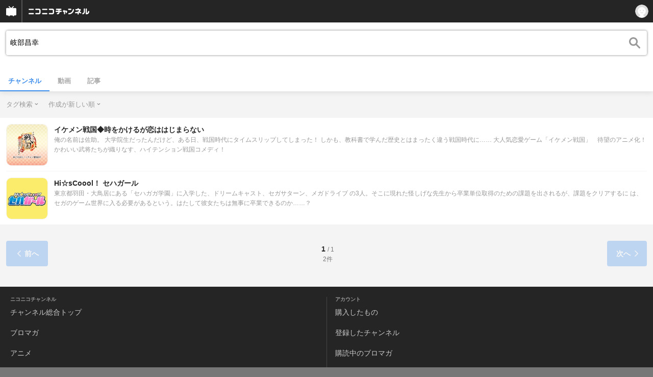

--- FILE ---
content_type: text/javascript
request_url: https://common-header.nimg.jp/3.7.2/sp/CommonHeader.min.js
body_size: 61983
content:
/*! For license information please see CommonHeader.min.js.LICENSE.txt */
!function(e,t){"object"==typeof exports&&"object"==typeof module?module.exports=t():"function"==typeof define&&define.amd?define([],t):"object"==typeof exports?exports.CommonHeader=t():e.CommonHeader=t()}(self,(function(){return function(){var e={198:function(e,t,n){"use strict";var r=n(1917),i=Function.prototype.call;e.exports=r?i.bind(i):function(){return i.apply(i,arguments)}},246:function(e,t,n){"use strict";var r=n(8404),i=n(2071),o=r("keys");e.exports=function(e){return o[e]||(o[e]=i(e))}},411:function(e,t,n){"use strict";var r=n(5232),i=n(198),o=n(1740),a=n(4228),s=n(4192),c=n(5467),u=n(6684),l=n(3208),f=n(3868),p=n(6758),d=TypeError,h=function(e,t){this.stopped=e,this.result=t},v=h.prototype;e.exports=function(e,t,n){var m,g,_,y,b,x,w,k=n&&n.that,S=!(!n||!n.AS_ENTRIES),O=!(!n||!n.IS_RECORD),C=!(!n||!n.IS_ITERATOR),A=!(!n||!n.INTERRUPTED),E=r(t,k),T=function(e){return m&&p(m,"normal"),new h(!0,e)},N=function(e){return S?(o(e),A?E(e[0],e[1],T):E(e[0],e[1])):A?E(e,T):E(e)};if(O)m=e.iterator;else if(C)m=e;else{if(!(g=f(e)))throw new d(a(e)+" is not iterable");if(s(g)){for(_=0,y=c(e);y>_;_++)if((b=N(e[_]))&&u(v,b))return b;return new h(!1)}m=l(e,g)}for(x=O?e.next:m.next;!(w=i(x,m)).done;){try{b=N(w.value)}catch(e){p(m,"throw",e)}if("object"==typeof b&&b&&u(v,b))return b}return new h(!1)}},470:function(e){"use strict";var t="object"==typeof document&&document.all;e.exports=void 0===t&&void 0!==t?function(e){return"function"==typeof e||e===t}:function(e){return"function"==typeof e}},622:function(e,t,n){"use strict";var r=n(3730),i=n(470),o=n(6684),a=n(9755),s=Object;e.exports=a?function(e){return"symbol"==typeof e}:function(e){var t=r("Symbol");return i(t)&&o(t.prototype,s(e))}},643:function(e,t,n){"use strict";var r=function(e){return e&&e.Math===Math&&e};e.exports=r("object"==typeof globalThis&&globalThis)||r("object"==typeof window&&window)||r("object"==typeof self&&self)||r("object"==typeof n.g&&n.g)||r("object"==typeof this&&this)||function(){return this}()||Function("return this")()},673:function(e,t,n){"use strict";var r=n(5070);e.exports=/(?:ipad|iphone|ipod).*applewebkit/i.test(r)},811:function(e,t,n){"use strict";var r=n(2279),i=r({}.toString),o=r("".slice);e.exports=function(e){return o(i(e),8,-1)}},887:function(e,t,n){"use strict";var r=n(7506),i=n(4784),o=n(9122),a=n(888),s=n(9824).f,c=n(3659),u=n(8138),l=n(1356),f=n(5371),p="Array Iterator",d=a.set,h=a.getterFor(p);e.exports=c(Array,"Array",(function(e,t){d(this,{type:p,target:r(e),index:0,kind:t})}),(function(){var e=h(this),t=e.target,n=e.index++;if(!t||n>=t.length)return e.target=null,u(void 0,!0);switch(e.kind){case"keys":return u(n,!1);case"values":return u(t[n],!1)}return u([n,t[n]],!1)}),"values");var v=o.Arguments=o.Array;if(i("keys"),i("values"),i("entries"),!l&&f&&"values"!==v.name)try{s(v,"name",{value:"values"})}catch(e){}},888:function(e,t,n){"use strict";var r,i,o,a=n(8731),s=n(643),c=n(1217),u=n(8846),l=n(8568),f=n(8812),p=n(246),d=n(6422),h="Object already initialized",v=s.TypeError,m=s.WeakMap;if(a||f.state){var g=f.state||(f.state=new m);g.get=g.get,g.has=g.has,g.set=g.set,r=function(e,t){if(g.has(e))throw new v(h);return t.facade=e,g.set(e,t),t},i=function(e){return g.get(e)||{}},o=function(e){return g.has(e)}}else{var _=p("state");d[_]=!0,r=function(e,t){if(l(e,_))throw new v(h);return t.facade=e,u(e,_,t),t},i=function(e){return l(e,_)?e[_]:{}},o=function(e){return l(e,_)}}e.exports={set:r,get:i,has:o,enforce:function(e){return o(e)?i(e):r(e,{})},getterFor:function(e){return function(t){var n;if(!c(t)||(n=i(t)).type!==e)throw new v("Incompatible receiver, "+e+" required");return n}}}},949:function(e,t,n){"use strict";n(1027);var r=n(4479);e.exports=r("Array","filter")},1027:function(e,t,n){"use strict";var r=n(4247),i=n(1098).filter;r({target:"Array",proto:!0,forced:!n(5180)("filter")},{filter:function(e){return i(this,e,arguments.length>1?arguments[1]:void 0)}})},1098:function(e,t,n){"use strict";var r=n(5232),i=n(2279),o=n(5430),a=n(5606),s=n(5467),c=n(8220),u=i([].push),l=function(e){var t=1===e,n=2===e,i=3===e,l=4===e,f=6===e,p=7===e,d=5===e||f;return function(h,v,m,g){for(var _,y,b=a(h),x=o(b),w=s(x),k=r(v,m),S=0,O=g||c,C=t?O(h,w):n||p?O(h,0):void 0;w>S;S++)if((d||S in x)&&(y=k(_=x[S],S,b),e))if(t)C[S]=y;else if(y)switch(e){case 3:return!0;case 5:return _;case 6:return S;case 2:u(C,_)}else switch(e){case 4:return!1;case 7:u(C,_)}return f?-1:i||l?l:C}};e.exports={forEach:l(0),map:l(1),filter:l(2),some:l(3),every:l(4),find:l(5),findIndex:l(6),filterReject:l(7)}},1217:function(e,t,n){"use strict";var r=n(470);e.exports=function(e){return"object"==typeof e?null!==e:r(e)}},1222:function(e){e.exports=function(e){var t=window.__REDUX_DEVTOOLS_EXTENSION__||window.top.__REDUX_DEVTOOLS_EXTENSION__,n=!1;return t?(e.devtools||(e.devtools=t.connect(),e.devtools.subscribe((function(t){"DISPATCH"===t.type&&t.state&&(n="JUMP_TO_ACTION"===t.payload.type||"JUMP_TO_STATE"===t.payload.type,e.setState(JSON.parse(t.state),!0))})),e.devtools.init(e.getState()),e.subscribe((function(t,r){var i=r&&r.name||"setState";n?n=!1:e.devtools.send(i,t)}))),e):(console.warn("Please install/enable Redux devtools extension"),e.devtools=null,e)}},1356:function(e){"use strict";e.exports=!0},1382:function(e,t,n){"use strict";var r=n(3730),i=n(2279),o=n(4967),a=n(9118),s=n(1740),c=i([].concat);e.exports=r("Reflect","ownKeys")||function(e){var t=o.f(s(e)),n=a.f;return n?c(t,n(e)):t}},1473:function(e,t,n){"use strict";n(2459);var r=n(4479);e.exports=r("Array","indexOf")},1515:function(e,t,n){"use strict";var r={};r[n(6740)("toStringTag")]="z",e.exports="[object z]"===String(r)},1545:function(e,t,n){"use strict";var r=n(5371),i=n(3296);e.exports=r&&i((function(){return 42!==Object.defineProperty((function(){}),"prototype",{value:42,writable:!1}).prototype}))},1574:function(e,t,n){"use strict";n(5014);var r=n(4479);e.exports=r("String","includes")},1663:function(e,t,n){"use strict";var r=n(5070);e.exports=/web0s(?!.*chrome)/i.test(r)},1671:function(e,t,n){"use strict";n(6981),n(5850),n(3174),n(7204),n(9306),n(8133)},1690:function(e,t,n){"use strict";var r=n(2279),i=n(9326),o=n(5188),a=n(5403),s=r("".charAt),c=r("".charCodeAt),u=r("".slice),l=function(e){return function(t,n){var r,l,f=o(a(t)),p=i(n),d=f.length;return p<0||p>=d?e?"":void 0:(r=c(f,p))<55296||r>56319||p+1===d||(l=c(f,p+1))<56320||l>57343?e?s(f,p):r:e?u(f,p,p+2):l-56320+(r-55296<<10)+65536}};e.exports={codeAt:l(!1),charAt:l(!0)}},1696:function(e,t,n){"use strict";var r=n(7506),i=n(9413),o=n(5467),a=function(e){return function(t,n,a){var s=r(t),c=o(s);if(0===c)return!e&&-1;var u,l=i(a,c);if(e&&n!=n){for(;c>l;)if((u=s[l++])!=u)return!0}else for(;c>l;l++)if((e||l in s)&&s[l]===n)return e||l||0;return!e&&-1}};e.exports={includes:a(!0),indexOf:a(!1)}},1720:function(e,t,n){"use strict";n(9948);var r=n(5768),i=n(8568),o=n(6684),a=n(9484),s=Array.prototype,c={DOMTokenList:!0,NodeList:!0};e.exports=function(e){var t=e.values;return e===s||o(s,e)&&t===s.values||i(c,r(e))?a:t}},1727:function(e,t,n){"use strict";var r=n(2533).PROPER,i=n(3296),o=n(3583);e.exports=function(e){return i((function(){return!!o[e]()||"​᠎"!=="​᠎"[e]()||r&&o[e].name!==e}))}},1740:function(e,t,n){"use strict";var r=n(1217),i=String,o=TypeError;e.exports=function(e){if(r(e))return e;throw new o(i(e)+" is not an object")}},1766:function(e,t,n){"use strict";var r=n(4247),i=n(198),o=n(8099),a=n(7370),s=n(9672),c=n(411);r({target:"Promise",stat:!0,forced:n(4478)},{allSettled:function(e){var t=this,n=a.f(t),r=n.resolve,u=n.reject,l=s((function(){var n=o(t.resolve),a=[],s=0,u=1;c(e,(function(e){var o=s++,c=!1;u++,i(n,t,e).then((function(e){c||(c=!0,a[o]={status:"fulfilled",value:e},--u||r(a))}),(function(e){c||(c=!0,a[o]={status:"rejected",reason:e},--u||r(a))}))})),--u||r(a)}));return l.error&&u(l.value),n.promise}})},1799:function(e,t,n){"use strict";var r,i=n(1740),o=n(5544),a=n(9908),s=n(6422),c=n(8820),u=n(5996),l=n(246),f="prototype",p="script",d=l("IE_PROTO"),h=function(){},v=function(e){return"<"+p+">"+e+"</"+p+">"},m=function(e){e.write(v("")),e.close();var t=e.parentWindow.Object;return e=null,t},g=function(){try{r=new ActiveXObject("htmlfile")}catch(e){}var e,t,n;g="undefined"!=typeof document?document.domain&&r?m(r):(t=u("iframe"),n="java"+p+":",t.style.display="none",c.appendChild(t),t.src=String(n),(e=t.contentWindow.document).open(),e.write(v("document.F=Object")),e.close(),e.F):m(r);for(var i=a.length;i--;)delete g[f][a[i]];return g()};s[d]=!0,e.exports=Object.create||function(e,t){var n;return null!==e?(h[f]=i(e),n=new h,h[f]=null,n[d]=e):n=g(),void 0===t?n:o.f(n,t)}},1838:function(e,t,n){"use strict";var r=n(5372);e.exports="NODE"===r},1874:function(e){"use strict";e.exports={}},1917:function(e,t,n){"use strict";var r=n(3296);e.exports=!r((function(){var e=function(){}.bind();return"function"!=typeof e||e.hasOwnProperty("prototype")}))},2067:function(e,t,n){"use strict";var r=n(643),i=n(4251),o=n(470),a=n(7827),s=n(3051),c=n(6740),u=n(5372),l=n(1356),f=n(5210),p=i&&i.prototype,d=c("species"),h=!1,v=o(r.PromiseRejectionEvent),m=a("Promise",(function(){var e=s(i),t=e!==String(i);if(!t&&66===f)return!0;if(l&&(!p.catch||!p.finally))return!0;if(!f||f<51||!/native code/.test(e)){var n=new i((function(e){e(1)})),r=function(e){e((function(){}),(function(){}))};if((n.constructor={})[d]=r,!(h=n.then((function(){}))instanceof r))return!0}return!(t||"BROWSER"!==u&&"DENO"!==u||v)}));e.exports={CONSTRUCTOR:m,REJECTION_EVENT:v,SUBCLASSING:h}},2071:function(e,t,n){"use strict";var r=n(2279),i=0,o=Math.random(),a=r(1.1.toString);e.exports=function(e){return"Symbol("+(void 0===e?"":e)+")_"+a(++i+o,36)}},2105:function(e,t,n){"use strict";var r=n(2279),i=n(8568),o=n(7506),a=n(1696).indexOf,s=n(6422),c=r([].push);e.exports=function(e,t){var n,r=o(e),u=0,l=[];for(n in r)!i(s,n)&&i(r,n)&&c(l,n);for(;t.length>u;)i(r,n=t[u++])&&(~a(l,n)||c(l,n));return l}},2113:function(e,t,n){"use strict";var r=n(198),i=n(470),o=n(1217),a=TypeError;e.exports=function(e,t){var n,s;if("string"===t&&i(n=e.toString)&&!o(s=r(n,e)))return s;if(i(n=e.valueOf)&&!o(s=r(n,e)))return s;if("string"!==t&&i(n=e.toString)&&!o(s=r(n,e)))return s;throw new a("Can't convert object to primitive value")}},2158:function(e,t,n){"use strict";var r=n(2279),i=Error,o=r("".replace),a=String(new i("zxcasd").stack),s=/\n\s*at [^:]*:[^\n]*/,c=s.test(a);e.exports=function(e,t){if(c&&"string"==typeof e&&!i.prepareStackTrace)for(;t--;)e=o(e,s,"");return e}},2170:function(e,t,n){"use strict";var r=n(3296);e.exports=!r((function(){function e(){}return e.prototype.constructor=null,Object.getPrototypeOf(new e)!==e.prototype}))},2279:function(e,t,n){"use strict";var r=n(1917),i=Function.prototype,o=i.call,a=r&&i.bind.bind(o,o);e.exports=r?a:function(e){return function(){return o.apply(e,arguments)}}},2297:function(e,t,n){"use strict";var r=n(9168).IteratorPrototype,i=n(1799),o=n(9733),a=n(6380),s=n(9122),c=function(){return this};e.exports=function(e,t,n,u){var l=t+" Iterator";return e.prototype=i(r,{next:o(+!u,n)}),a(e,l,!1,!0),s[l]=c,e}},2370:function(e,t,n){"use strict";var r=n(5210),i=n(3296),o=n(643).String;e.exports=!!Object.getOwnPropertySymbols&&!i((function(){var e=Symbol("symbol detection");return!o(e)||!(Object(e)instanceof Symbol)||!Symbol.sham&&r&&r<41}))},2391:function(e,t,n){"use strict";var r=n(8568),i=n(1382),o=n(7346),a=n(9824);e.exports=function(e,t,n){for(var s=i(t),c=a.f,u=o.f,l=0;l<s.length;l++){var f=s[l];r(e,f)||n&&r(n,f)||c(e,f,u(t,f))}}},2459:function(e,t,n){"use strict";var r=n(4247),i=n(9269),o=n(1696).indexOf,a=n(5059),s=i([].indexOf),c=!!s&&1/s([1],1,-0)<0;r({target:"Array",proto:!0,forced:c||!a("indexOf")},{indexOf:function(e){var t=arguments.length>1?arguments[1]:void 0;return c?s(this,e,t)||0:o(this,e,t)}})},2533:function(e,t,n){"use strict";var r=n(5371),i=n(8568),o=Function.prototype,a=r&&Object.getOwnPropertyDescriptor,s=i(o,"name"),c=s&&"something"===function(){}.name,u=s&&(!r||r&&a(o,"name").configurable);e.exports={EXISTS:s,PROPER:c,CONFIGURABLE:u}},2648:function(e,t,n){"use strict";var r=n(8568),i=n(470),o=n(5606),a=n(246),s=n(2170),c=a("IE_PROTO"),u=Object,l=u.prototype;e.exports=s?u.getPrototypeOf:function(e){var t=o(e);if(r(t,c))return t[c];var n=t.constructor;return i(n)&&t instanceof n?n.prototype:t instanceof u?l:null}},2763:function(e,t,n){"use strict";n(7627);var r=n(4479);e.exports=r("String","trim")},2826:function(e,t,n){"use strict";var r=n(3801);e.exports=r},2838:function(e,t,n){"use strict";var r=n(643),i=n(5371),o=Object.getOwnPropertyDescriptor;e.exports=function(e){if(!i)return r[e];var t=o(r,e);return t&&t.value}},2839:function(e,t,n){"use strict";var r=n(6684),i=n(949),o=Array.prototype;e.exports=function(e){var t=e.filter;return e===o||r(o,e)&&t===o.filter?i:t}},2851:function(e,t,n){n(7496),e.exports=self.fetch.bind(self)},2894:function(e){"use strict";var t=function(){this.head=null,this.tail=null};t.prototype={add:function(e){var t={item:e,next:null},n=this.tail;n?n.next=t:this.head=t,this.tail=t},get:function(){var e=this.head;if(e)return null===(this.head=e.next)&&(this.tail=null),e.item}},e.exports=t},3022:function(e,t,n){"use strict";n(3312);var r=n(4479);e.exports=r("Array","includes")},3034:function(e,t,n){"use strict";var r=n(3730),i=n(7439),o=n(6740),a=n(5371),s=o("species");e.exports=function(e){var t=r(e);a&&t&&!t[s]&&i(t,s,{configurable:!0,get:function(){return this}})}},3051:function(e,t,n){"use strict";var r=n(2279),i=n(470),o=n(8812),a=r(Function.toString);i(o.inspectSource)||(o.inspectSource=function(e){return a(e)}),e.exports=o.inspectSource},3095:function(e,t,n){"use strict";var r=n(8099),i=n(5606),o=n(5430),a=n(5467),s=TypeError,c="Reduce of empty array with no initial value",u=function(e){return function(t,n,u,l){var f=i(t),p=o(f),d=a(f);if(r(n),0===d&&u<2)throw new s(c);var h=e?d-1:0,v=e?-1:1;if(u<2)for(;;){if(h in p){l=p[h],h+=v;break}if(h+=v,e?h<0:d<=h)throw new s(c)}for(;e?h>=0:d>h;h+=v)h in p&&(l=n(l,p[h],h,f));return l}};e.exports={left:u(!1),right:u(!0)}},3156:function(e){"use strict";var t=Math.ceil,n=Math.floor;e.exports=Math.trunc||function(e){var r=+e;return(r>0?n:t)(r)}},3174:function(e,t,n){"use strict";var r=n(4247),i=n(1356),o=n(2067).CONSTRUCTOR,a=n(4251),s=n(3730),c=n(470),u=n(3475),l=a&&a.prototype;if(r({target:"Promise",proto:!0,forced:o,real:!0},{catch:function(e){return this.then(void 0,e)}}),!i&&c(a)){var f=s("Promise").prototype.catch;l.catch!==f&&u(l,"catch",f,{unsafe:!0})}},3180:function(e,t,n){"use strict";var r=n(2839);e.exports=r},3208:function(e,t,n){"use strict";var r=n(198),i=n(8099),o=n(1740),a=n(4228),s=n(3868),c=TypeError;e.exports=function(e,t){var n=arguments.length<2?s(e):t;if(i(n))return o(r(n,e));throw new c(a(e)+" is not iterable")}},3266:function(e,t){"use strict";var n={}.propertyIsEnumerable,r=Object.getOwnPropertyDescriptor,i=r&&!n.call({1:2},1);t.f=i?function(e){var t=r(this,e);return!!t&&t.enumerable}:n},3284:function(e){"use strict";e.exports=function(e,t){try{1===arguments.length?console.error(e):console.error(e,t)}catch(e){}}},3296:function(e){"use strict";e.exports=function(e){try{return!!e()}catch(e){return!0}}},3312:function(e,t,n){"use strict";var r=n(4247),i=n(1696).includes,o=n(3296),a=n(4784);r({target:"Array",proto:!0,forced:o((function(){return!Array(1).includes()}))},{includes:function(e){return i(this,e,arguments.length>1?arguments[1]:void 0)}}),a("includes")},3341:function(e,t,n){"use strict";var r=n(2279),i=n(5403),o=n(5188),a=n(3583),s=r("".replace),c=RegExp("^["+a+"]+"),u=RegExp("(^|[^"+a+"])["+a+"]+$"),l=function(e){return function(t){var n=o(i(t));return 1&e&&(n=s(n,c,"")),2&e&&(n=s(n,u,"$1")),n}};e.exports={start:l(1),end:l(2),trim:l(3)}},3475:function(e,t,n){"use strict";var r=n(8846);e.exports=function(e,t,n,i){return i&&i.enumerable?e[t]=n:r(e,t,n),e}},3583:function(e){"use strict";e.exports="\t\n\v\f\r                　\u2028\u2029\ufeff"},3659:function(e,t,n){"use strict";var r=n(4247),i=n(198),o=n(1356),a=n(2533),s=n(470),c=n(2297),u=n(2648),l=n(5236),f=n(6380),p=n(8846),d=n(3475),h=n(6740),v=n(9122),m=n(9168),g=a.PROPER,_=a.CONFIGURABLE,y=m.IteratorPrototype,b=m.BUGGY_SAFARI_ITERATORS,x=h("iterator"),w="keys",k="values",S="entries",O=function(){return this};e.exports=function(e,t,n,a,h,m,C){c(n,t,a);var A,E,T,N=function(e){if(e===h&&L)return L;if(!b&&e&&e in j)return j[e];switch(e){case w:case k:case S:return function(){return new n(this,e)}}return function(){return new n(this)}},U=t+" Iterator",P=!1,j=e.prototype,I=j[x]||j["@@iterator"]||h&&j[h],L=!b&&I||N(h),B="Array"===t&&j.entries||I;if(B&&(A=u(B.call(new e)))!==Object.prototype&&A.next&&(o||u(A)===y||(l?l(A,y):s(A[x])||d(A,x,O)),f(A,U,!0,!0),o&&(v[U]=O)),g&&h===k&&I&&I.name!==k&&(!o&&_?p(j,"name",k):(P=!0,L=function(){return i(I,this)})),h)if(E={values:N(k),keys:m?L:N(w),entries:N(S)},C)for(T in E)(b||P||!(T in j))&&d(j,T,E[T]);else r({target:t,proto:!0,forced:b||P},E);return o&&!C||j[x]===L||d(j,x,L,{name:h}),v[t]=L,E}},3730:function(e,t,n){"use strict";var r=n(1874),i=n(643),o=n(470),a=function(e){return o(e)?e:void 0};e.exports=function(e,t){return arguments.length<2?a(r[e])||a(i[e]):r[e]&&r[e][t]||i[e]&&i[e][t]}},3801:function(e,t,n){"use strict";var r=n(6684),i=n(2763),o=String.prototype;e.exports=function(e){var t=e.trim;return"string"==typeof e||e===o||r(o,e)&&t===o.trim?i:t}},3868:function(e,t,n){"use strict";var r=n(5768),i=n(7179),o=n(9244),a=n(9122),s=n(6740)("iterator");e.exports=function(e){if(!o(e))return i(e,s)||i(e,"@@iterator")||a[r(e)]}},3965:function(e,t,n){"use strict";var r=n(1740),i=n(1217),o=n(7370);e.exports=function(e,t){if(r(e),i(t)&&t.constructor===e)return t;var n=o.f(e);return(0,n.resolve)(t),n.promise}},4012:function(e,t,n){"use strict";var r=n(6684),i=n(3022),o=n(1574),a=Array.prototype,s=String.prototype;e.exports=function(e){var t=e.includes;return e===a||r(a,e)&&t===a.includes?i:"string"==typeof e||e===s||r(s,e)&&t===s.includes?o:t}},4065:function(e,t,n){"use strict";n(887),n(8420);var r=n(4479);e.exports=r("Array","values")},4192:function(e,t,n){"use strict";var r=n(6740),i=n(9122),o=r("iterator"),a=Array.prototype;e.exports=function(e){return void 0!==e&&(i.Array===e||a[o]===e)}},4228:function(e){"use strict";var t=String;e.exports=function(e){try{return t(e)}catch(e){return"Object"}}},4247:function(e,t,n){"use strict";var r=n(643),i=n(9428),o=n(9269),a=n(470),s=n(7346).f,c=n(7827),u=n(1874),l=n(5232),f=n(8846),p=n(8568);n(8812);var d=function(e){var t=function(n,r,o){if(this instanceof t){switch(arguments.length){case 0:return new e;case 1:return new e(n);case 2:return new e(n,r)}return new e(n,r,o)}return i(e,this,arguments)};return t.prototype=e.prototype,t};e.exports=function(e,t){var n,i,h,v,m,g,_,y,b,x=e.target,w=e.global,k=e.stat,S=e.proto,O=w?r:k?r[x]:r[x]&&r[x].prototype,C=w?u:u[x]||f(u,x,{})[x],A=C.prototype;for(v in t)i=!(n=c(w?v:x+(k?".":"#")+v,e.forced))&&O&&p(O,v),g=C[v],i&&(_=e.dontCallGetSet?(b=s(O,v))&&b.value:O[v]),m=i&&_?_:t[v],(n||S||typeof g!=typeof m)&&(y=e.bind&&i?l(m,r):e.wrap&&i?d(m):S&&a(m)?o(m):m,(e.sham||m&&m.sham||g&&g.sham)&&f(y,"sham",!0),f(C,v,y),S&&(p(u,h=x+"Prototype")||f(u,h,{}),f(u[h],v,m),e.real&&A&&(n||!A[v])&&f(A,v,m)))}},4251:function(e,t,n){"use strict";var r=n(643);e.exports=r.Promise},4256:function(e,t,n){"use strict";var r,i,o,a,s,c=n(643),u=n(2838),l=n(5232),f=n(4420).set,p=n(2894),d=n(673),h=n(5762),v=n(1663),m=n(1838),g=c.MutationObserver||c.WebKitMutationObserver,_=c.document,y=c.process,b=c.Promise,x=u("queueMicrotask");if(!x){var w=new p,k=function(){var e,t;for(m&&(e=y.domain)&&e.exit();t=w.get();)try{t()}catch(e){throw w.head&&r(),e}e&&e.enter()};d||m||v||!g||!_?!h&&b&&b.resolve?((a=b.resolve(void 0)).constructor=b,s=l(a.then,a),r=function(){s(k)}):m?r=function(){y.nextTick(k)}:(f=l(f,c),r=function(){f(k)}):(i=!0,o=_.createTextNode(""),new g(k).observe(o,{characterData:!0}),r=function(){o.data=i=!i}),x=function(e){w.head||r(),w.add(e)}}e.exports=x},4306:function(e,t,n){"use strict";var r=n(5815);e.exports=r},4375:function(e,t,n){"use strict";n(7138),n(887),n(8420),n(1671),n(1766),n(5851),n(7104),n(6763),n(4598),n(6853);var r=n(1874);e.exports=r.Promise},4420:function(e,t,n){"use strict";var r,i,o,a,s=n(643),c=n(9428),u=n(5232),l=n(470),f=n(8568),p=n(3296),d=n(8820),h=n(5391),v=n(5996),m=n(5239),g=n(673),_=n(1838),y=s.setImmediate,b=s.clearImmediate,x=s.process,w=s.Dispatch,k=s.Function,S=s.MessageChannel,O=s.String,C=0,A={},E="onreadystatechange";p((function(){r=s.location}));var T=function(e){if(f(A,e)){var t=A[e];delete A[e],t()}},N=function(e){return function(){T(e)}},U=function(e){T(e.data)},P=function(e){s.postMessage(O(e),r.protocol+"//"+r.host)};y&&b||(y=function(e){m(arguments.length,1);var t=l(e)?e:k(e),n=h(arguments,1);return A[++C]=function(){c(t,void 0,n)},i(C),C},b=function(e){delete A[e]},_?i=function(e){x.nextTick(N(e))}:w&&w.now?i=function(e){w.now(N(e))}:S&&!g?(a=(o=new S).port2,o.port1.onmessage=U,i=u(a.postMessage,a)):s.addEventListener&&l(s.postMessage)&&!s.importScripts&&r&&"file:"!==r.protocol&&!p(P)?(i=P,s.addEventListener("message",U,!1)):i=E in v("script")?function(e){d.appendChild(v("script"))[E]=function(){d.removeChild(this),T(e)}}:function(e){setTimeout(N(e),0)}),e.exports={set:y,clear:b}},4478:function(e,t,n){"use strict";var r=n(4251),i=n(9717),o=n(2067).CONSTRUCTOR;e.exports=o||!i((function(e){r.all(e).then(void 0,(function(){}))}))},4479:function(e,t,n){"use strict";var r=n(643),i=n(1874);e.exports=function(e,t){var n=i[e+"Prototype"],o=n&&n[t];if(o)return o;var a=r[e],s=a&&a.prototype;return s&&s[t]}},4480:function(e){var t=Object.prototype.toString;function n(e){return"function"==typeof e.constructor?e.constructor.name:null}e.exports=function(e){if(void 0===e)return"undefined";if(null===e)return"null";var r=typeof e;if("boolean"===r)return"boolean";if("string"===r)return"string";if("number"===r)return"number";if("symbol"===r)return"symbol";if("function"===r)return"GeneratorFunction"===n(e)?"generatorfunction":"function";if(function(e){return Array.isArray?Array.isArray(e):e instanceof Array}(e))return"array";if(function(e){return!(!e.constructor||"function"!=typeof e.constructor.isBuffer)&&e.constructor.isBuffer(e)}(e))return"buffer";if(function(e){try{if("number"==typeof e.length&&"function"==typeof e.callee)return!0}catch(e){if(-1!==e.message.indexOf("callee"))return!0}return!1}(e))return"arguments";if(function(e){return e instanceof Date||"function"==typeof e.toDateString&&"function"==typeof e.getDate&&"function"==typeof e.setDate}(e))return"date";if(function(e){return e instanceof Error||"string"==typeof e.message&&e.constructor&&"number"==typeof e.constructor.stackTraceLimit}(e))return"error";if(function(e){return e instanceof RegExp||"string"==typeof e.flags&&"boolean"==typeof e.ignoreCase&&"boolean"==typeof e.multiline&&"boolean"==typeof e.global}(e))return"regexp";switch(n(e)){case"Symbol":return"symbol";case"Promise":return"promise";case"WeakMap":return"weakmap";case"WeakSet":return"weakset";case"Map":return"map";case"Set":return"set";case"Int8Array":return"int8array";case"Uint8Array":return"uint8array";case"Uint8ClampedArray":return"uint8clampedarray";case"Int16Array":return"int16array";case"Uint16Array":return"uint16array";case"Int32Array":return"int32array";case"Uint32Array":return"uint32array";case"Float32Array":return"float32array";case"Float64Array":return"float64array"}if(function(e){return"function"==typeof e.throw&&"function"==typeof e.return&&"function"==typeof e.next}(e))return"generator";switch(r=t.call(e)){case"[object Object]":return"object";case"[object Map Iterator]":return"mapiterator";case"[object Set Iterator]":return"setiterator";case"[object String Iterator]":return"stringiterator";case"[object Array Iterator]":return"arrayiterator"}return r.slice(8,-1).toLowerCase().replace(/\s/g,"")}},4548:function(e,t,n){"use strict";var r=n(4247),i=n(6684),o=n(2648),a=n(5236),s=n(2391),c=n(1799),u=n(8846),l=n(9733),f=n(8639),p=n(4920),d=n(411),h=n(5764),v=n(6740)("toStringTag"),m=Error,g=[].push,_=function(e,t){var n,r=i(y,this);a?n=a(new m,r?o(this):y):(n=r?this:c(y),u(n,v,"Error")),void 0!==t&&u(n,"message",h(t)),p(n,_,n.stack,1),arguments.length>2&&f(n,arguments[2]);var s=[];return d(e,g,{that:s}),u(n,"errors",s),n};a?a(_,m):s(_,m,{name:!0});var y=_.prototype=c(m.prototype,{constructor:l(1,_),message:l(1,""),name:l(1,"AggregateError")});r({global:!0,constructor:!0,arity:2},{AggregateError:_})},4598:function(e,t,n){"use strict";var r=n(4247),i=n(1356),o=n(4251),a=n(3296),s=n(3730),c=n(470),u=n(6254),l=n(3965),f=n(3475),p=o&&o.prototype;if(r({target:"Promise",proto:!0,real:!0,forced:!!o&&a((function(){p.finally.call({then:function(){}},(function(){}))}))},{finally:function(e){var t=u(this,s("Promise")),n=c(e);return this.then(n?function(n){return l(t,e()).then((function(){return n}))}:e,n?function(n){return l(t,e()).then((function(){throw n}))}:e)}}),!i&&c(o)){var d=s("Promise").prototype.finally;p.finally!==d&&f(p,"finally",d,{unsafe:!0})}},4633:function(e,t,n){"use strict";n(6231);var r=n(4479);e.exports=r("Array","reduce")},4752:function(e,t,n){"use strict";var r=n(6303);e.exports=r},4780:function(e,t,n){"use strict";var r=n(3296),i=n(9733);e.exports=!r((function(){var e=new Error("a");return!("stack"in e)||(Object.defineProperty(e,"stack",i(1,7)),7!==e.stack)}))},4784:function(e){"use strict";e.exports=function(){}},4896:function(e,t,n){"use strict";n.r(t),n.d(t,{__assign:function(){return o},__asyncDelegator:function(){return O},__asyncGenerator:function(){return S},__asyncValues:function(){return C},__await:function(){return k},__awaiter:function(){return h},__classPrivateFieldGet:function(){return U},__classPrivateFieldIn:function(){return j},__classPrivateFieldSet:function(){return P},__createBinding:function(){return m},__decorate:function(){return s},__esDecorate:function(){return u},__exportStar:function(){return g},__extends:function(){return i},__generator:function(){return v},__importDefault:function(){return N},__importStar:function(){return T},__makeTemplateObject:function(){return A},__metadata:function(){return d},__param:function(){return c},__propKey:function(){return f},__read:function(){return y},__rest:function(){return a},__runInitializers:function(){return l},__setFunctionName:function(){return p},__spread:function(){return b},__spreadArray:function(){return w},__spreadArrays:function(){return x},__values:function(){return _}});var r=function(e,t){return r=Object.setPrototypeOf||{__proto__:[]}instanceof Array&&function(e,t){e.__proto__=t}||function(e,t){for(var n in t)Object.prototype.hasOwnProperty.call(t,n)&&(e[n]=t[n])},r(e,t)};function i(e,t){if("function"!=typeof t&&null!==t)throw new TypeError("Class extends value "+String(t)+" is not a constructor or null");function n(){this.constructor=e}r(e,t),e.prototype=null===t?Object.create(t):(n.prototype=t.prototype,new n)}var o=function(){return o=Object.assign||function(e){for(var t,n=1,r=arguments.length;n<r;n++)for(var i in t=arguments[n])Object.prototype.hasOwnProperty.call(t,i)&&(e[i]=t[i]);return e},o.apply(this,arguments)};function a(e,t){var n={};for(var r in e)Object.prototype.hasOwnProperty.call(e,r)&&t.indexOf(r)<0&&(n[r]=e[r]);if(null!=e&&"function"==typeof Object.getOwnPropertySymbols){var i=0;for(r=Object.getOwnPropertySymbols(e);i<r.length;i++)t.indexOf(r[i])<0&&Object.prototype.propertyIsEnumerable.call(e,r[i])&&(n[r[i]]=e[r[i]])}return n}function s(e,t,n,r){var i,o=arguments.length,a=o<3?t:null===r?r=Object.getOwnPropertyDescriptor(t,n):r;if("object"==typeof Reflect&&"function"==typeof Reflect.decorate)a=Reflect.decorate(e,t,n,r);else for(var s=e.length-1;s>=0;s--)(i=e[s])&&(a=(o<3?i(a):o>3?i(t,n,a):i(t,n))||a);return o>3&&a&&Object.defineProperty(t,n,a),a}function c(e,t){return function(n,r){t(n,r,e)}}function u(e,t,n,r,i,o){function a(e){if(void 0!==e&&"function"!=typeof e)throw new TypeError("Function expected");return e}for(var s,c=r.kind,u="getter"===c?"get":"setter"===c?"set":"value",l=!t&&e?r.static?e:e.prototype:null,f=t||(l?Object.getOwnPropertyDescriptor(l,r.name):{}),p=!1,d=n.length-1;d>=0;d--){var h={};for(var v in r)h[v]="access"===v?{}:r[v];for(var v in r.access)h.access[v]=r.access[v];h.addInitializer=function(e){if(p)throw new TypeError("Cannot add initializers after decoration has completed");o.push(a(e||null))};var m=(0,n[d])("accessor"===c?{get:f.get,set:f.set}:f[u],h);if("accessor"===c){if(void 0===m)continue;if(null===m||"object"!=typeof m)throw new TypeError("Object expected");(s=a(m.get))&&(f.get=s),(s=a(m.set))&&(f.set=s),(s=a(m.init))&&i.unshift(s)}else(s=a(m))&&("field"===c?i.unshift(s):f[u]=s)}l&&Object.defineProperty(l,r.name,f),p=!0}function l(e,t,n){for(var r=arguments.length>2,i=0;i<t.length;i++)n=r?t[i].call(e,n):t[i].call(e);return r?n:void 0}function f(e){return"symbol"==typeof e?e:"".concat(e)}function p(e,t,n){return"symbol"==typeof t&&(t=t.description?"[".concat(t.description,"]"):""),Object.defineProperty(e,"name",{configurable:!0,value:n?"".concat(n," ",t):t})}function d(e,t){if("object"==typeof Reflect&&"function"==typeof Reflect.metadata)return Reflect.metadata(e,t)}function h(e,t,n,r){return new(n||(n=Promise))((function(i,o){function a(e){try{c(r.next(e))}catch(e){o(e)}}function s(e){try{c(r.throw(e))}catch(e){o(e)}}function c(e){var t;e.done?i(e.value):(t=e.value,t instanceof n?t:new n((function(e){e(t)}))).then(a,s)}c((r=r.apply(e,t||[])).next())}))}function v(e,t){var n,r,i,o,a={label:0,sent:function(){if(1&i[0])throw i[1];return i[1]},trys:[],ops:[]};return o={next:s(0),throw:s(1),return:s(2)},"function"==typeof Symbol&&(o[Symbol.iterator]=function(){return this}),o;function s(s){return function(c){return function(s){if(n)throw new TypeError("Generator is already executing.");for(;o&&(o=0,s[0]&&(a=0)),a;)try{if(n=1,r&&(i=2&s[0]?r.return:s[0]?r.throw||((i=r.return)&&i.call(r),0):r.next)&&!(i=i.call(r,s[1])).done)return i;switch(r=0,i&&(s=[2&s[0],i.value]),s[0]){case 0:case 1:i=s;break;case 4:return a.label++,{value:s[1],done:!1};case 5:a.label++,r=s[1],s=[0];continue;case 7:s=a.ops.pop(),a.trys.pop();continue;default:if(!((i=(i=a.trys).length>0&&i[i.length-1])||6!==s[0]&&2!==s[0])){a=0;continue}if(3===s[0]&&(!i||s[1]>i[0]&&s[1]<i[3])){a.label=s[1];break}if(6===s[0]&&a.label<i[1]){a.label=i[1],i=s;break}if(i&&a.label<i[2]){a.label=i[2],a.ops.push(s);break}i[2]&&a.ops.pop(),a.trys.pop();continue}s=t.call(e,a)}catch(e){s=[6,e],r=0}finally{n=i=0}if(5&s[0])throw s[1];return{value:s[0]?s[1]:void 0,done:!0}}([s,c])}}}var m=Object.create?function(e,t,n,r){void 0===r&&(r=n);var i=Object.getOwnPropertyDescriptor(t,n);i&&!("get"in i?!t.__esModule:i.writable||i.configurable)||(i={enumerable:!0,get:function(){return t[n]}}),Object.defineProperty(e,r,i)}:function(e,t,n,r){void 0===r&&(r=n),e[r]=t[n]};function g(e,t){for(var n in e)"default"===n||Object.prototype.hasOwnProperty.call(t,n)||m(t,e,n)}function _(e){var t="function"==typeof Symbol&&Symbol.iterator,n=t&&e[t],r=0;if(n)return n.call(e);if(e&&"number"==typeof e.length)return{next:function(){return e&&r>=e.length&&(e=void 0),{value:e&&e[r++],done:!e}}};throw new TypeError(t?"Object is not iterable.":"Symbol.iterator is not defined.")}function y(e,t){var n="function"==typeof Symbol&&e[Symbol.iterator];if(!n)return e;var r,i,o=n.call(e),a=[];try{for(;(void 0===t||t-- >0)&&!(r=o.next()).done;)a.push(r.value)}catch(e){i={error:e}}finally{try{r&&!r.done&&(n=o.return)&&n.call(o)}finally{if(i)throw i.error}}return a}function b(){for(var e=[],t=0;t<arguments.length;t++)e=e.concat(y(arguments[t]));return e}function x(){for(var e=0,t=0,n=arguments.length;t<n;t++)e+=arguments[t].length;var r=Array(e),i=0;for(t=0;t<n;t++)for(var o=arguments[t],a=0,s=o.length;a<s;a++,i++)r[i]=o[a];return r}function w(e,t,n){if(n||2===arguments.length)for(var r,i=0,o=t.length;i<o;i++)!r&&i in t||(r||(r=Array.prototype.slice.call(t,0,i)),r[i]=t[i]);return e.concat(r||Array.prototype.slice.call(t))}function k(e){return this instanceof k?(this.v=e,this):new k(e)}function S(e,t,n){if(!Symbol.asyncIterator)throw new TypeError("Symbol.asyncIterator is not defined.");var r,i=n.apply(e,t||[]),o=[];return r={},a("next"),a("throw"),a("return"),r[Symbol.asyncIterator]=function(){return this},r;function a(e){i[e]&&(r[e]=function(t){return new Promise((function(n,r){o.push([e,t,n,r])>1||s(e,t)}))})}function s(e,t){try{(n=i[e](t)).value instanceof k?Promise.resolve(n.value.v).then(c,u):l(o[0][2],n)}catch(e){l(o[0][3],e)}var n}function c(e){s("next",e)}function u(e){s("throw",e)}function l(e,t){e(t),o.shift(),o.length&&s(o[0][0],o[0][1])}}function O(e){var t,n;return t={},r("next"),r("throw",(function(e){throw e})),r("return"),t[Symbol.iterator]=function(){return this},t;function r(r,i){t[r]=e[r]?function(t){return(n=!n)?{value:k(e[r](t)),done:!1}:i?i(t):t}:i}}function C(e){if(!Symbol.asyncIterator)throw new TypeError("Symbol.asyncIterator is not defined.");var t,n=e[Symbol.asyncIterator];return n?n.call(e):(e=_(e),t={},r("next"),r("throw"),r("return"),t[Symbol.asyncIterator]=function(){return this},t);function r(n){t[n]=e[n]&&function(t){return new Promise((function(r,i){!function(e,t,n,r){Promise.resolve(r).then((function(t){e({value:t,done:n})}),t)}(r,i,(t=e[n](t)).done,t.value)}))}}}function A(e,t){return Object.defineProperty?Object.defineProperty(e,"raw",{value:t}):e.raw=t,e}var E=Object.create?function(e,t){Object.defineProperty(e,"default",{enumerable:!0,value:t})}:function(e,t){e.default=t};function T(e){if(e&&e.__esModule)return e;var t={};if(null!=e)for(var n in e)"default"!==n&&Object.prototype.hasOwnProperty.call(e,n)&&m(t,e,n);return E(t,e),t}function N(e){return e&&e.__esModule?e:{default:e}}function U(e,t,n,r){if("a"===n&&!r)throw new TypeError("Private accessor was defined without a getter");if("function"==typeof t?e!==t||!r:!t.has(e))throw new TypeError("Cannot read private member from an object whose class did not declare it");return"m"===n?r:"a"===n?r.call(e):r?r.value:t.get(e)}function P(e,t,n,r,i){if("m"===r)throw new TypeError("Private method is not writable");if("a"===r&&!i)throw new TypeError("Private accessor was defined without a setter");if("function"==typeof t?e!==t||!i:!t.has(e))throw new TypeError("Cannot write private member to an object whose class did not declare it");return"a"===r?i.call(e,n):i?i.value=n:t.set(e,n),n}function j(e,t){if(null===t||"object"!=typeof t&&"function"!=typeof t)throw new TypeError("Cannot use 'in' operator on non-object");return"function"==typeof e?t===e:e.has(t)}t.default={__extends:i,__assign:o,__rest:a,__decorate:s,__param:c,__metadata:d,__awaiter:h,__generator:v,__createBinding:m,__exportStar:g,__values:_,__read:y,__spread:b,__spreadArrays:x,__spreadArray:w,__await:k,__asyncGenerator:S,__asyncDelegator:O,__asyncValues:C,__makeTemplateObject:A,__importStar:T,__importDefault:N,__classPrivateFieldGet:U,__classPrivateFieldSet:P,__classPrivateFieldIn:j}},4920:function(e,t,n){"use strict";var r=n(8846),i=n(2158),o=n(4780),a=Error.captureStackTrace;e.exports=function(e,t,n,s){o&&(a?a(e,t):r(e,"stack",i(n,s)))}},4967:function(e,t,n){"use strict";var r=n(2105),i=n(9908).concat("length","prototype");t.f=Object.getOwnPropertyNames||function(e){return r(e,i)}},5014:function(e,t,n){"use strict";var r=n(4247),i=n(2279),o=n(8774),a=n(5403),s=n(5188),c=n(8267),u=i("".indexOf);r({target:"String",proto:!0,forced:!c("includes")},{includes:function(e){return!!~u(s(a(this)),s(o(e)),arguments.length>1?arguments[1]:void 0)}})},5059:function(e,t,n){"use strict";var r=n(3296);e.exports=function(e,t){var n=[][e];return!!n&&r((function(){n.call(null,t||function(){return 1},1)}))}},5070:function(e,t,n){"use strict";var r=n(643).navigator,i=r&&r.userAgent;e.exports=i?String(i):""},5160:function(e,t,n){"use strict";n.r(t),n.d(t,{default:function(){return qc}});var r,i,o,a,s,c,u,l,f,p,d,h,v={},m=[],g=/acit|ex(?:s|g|n|p|$)|rph|grid|ows|mnc|ntw|ine[ch]|zoo|^ord|itera/i,_=Array.isArray;function y(e,t){for(var n in t)e[n]=t[n];return e}function b(e){e&&e.parentNode&&e.parentNode.removeChild(e)}function x(e,t,n){var i,o,a,s={};for(a in t)"key"==a?i=t[a]:"ref"==a?o=t[a]:s[a]=t[a];if(arguments.length>2&&(s.children=arguments.length>3?r.call(arguments,2):n),"function"==typeof e&&null!=e.defaultProps)for(a in e.defaultProps)void 0===s[a]&&(s[a]=e.defaultProps[a]);return w(e,s,i,o,null)}function w(e,t,n,r,a){var s={type:e,props:t,key:n,ref:r,__k:null,__:null,__b:0,__e:null,__c:null,constructor:void 0,__v:null==a?++o:a,__i:-1,__u:0};return null==a&&null!=i.vnode&&i.vnode(s),s}function k(e){return e.children}function S(e,t){this.props=e,this.context=t}function O(e,t){if(null==t)return e.__?O(e.__,e.__i+1):null;for(var n;t<e.__k.length;t++)if(null!=(n=e.__k[t])&&null!=n.__e)return n.__e;return"function"==typeof e.type?O(e):null}function C(e){var t,n;if(null!=(e=e.__)&&null!=e.__c){for(e.__e=e.__c.base=null,t=0;t<e.__k.length;t++)if(null!=(n=e.__k[t])&&null!=n.__e){e.__e=e.__c.base=n.__e;break}return C(e)}}function A(e){(!e.__d&&(e.__d=!0)&&a.push(e)&&!E.__r++||s!=i.debounceRendering)&&((s=i.debounceRendering)||c)(E)}function E(){for(var e,t,n,r,o,s,c,l=1;a.length;)a.length>l&&a.sort(u),e=a.shift(),l=a.length,e.__d&&(n=void 0,r=void 0,o=(r=(t=e).__v).__e,s=[],c=[],t.__P&&((n=y({},r)).__v=r.__v+1,i.vnode&&i.vnode(n),R(t.__P,n,r,t.__n,t.__P.namespaceURI,32&r.__u?[o]:null,s,null==o?O(r):o,!!(32&r.__u),c),n.__v=r.__v,n.__.__k[n.__i]=n,M(s,n,c),r.__e=r.__=null,n.__e!=o&&C(n)));E.__r=0}function T(e,t,n,r,i,o,a,s,c,u,l){var f,p,d,h,g,_,y,b=r&&r.__k||m,x=t.length;for(c=N(n,t,b,c,x),f=0;f<x;f++)null!=(d=n.__k[f])&&(p=-1==d.__i?v:b[d.__i]||v,d.__i=f,_=R(e,d,p,i,o,a,s,c,u,l),h=d.__e,d.ref&&p.ref!=d.ref&&(p.ref&&z(p.ref,null,d),l.push(d.ref,d.__c||h,d)),null==g&&null!=h&&(g=h),(y=!!(4&d.__u))||p.__k===d.__k?c=U(d,c,e,y):"function"==typeof d.type&&void 0!==_?c=_:h&&(c=h.nextSibling),d.__u&=-7);return n.__e=g,c}function N(e,t,n,r,i){var o,a,s,c,u,l=n.length,f=l,p=0;for(e.__k=new Array(i),o=0;o<i;o++)null!=(a=t[o])&&"boolean"!=typeof a&&"function"!=typeof a?("string"==typeof a||"number"==typeof a||"bigint"==typeof a||a.constructor==String?a=e.__k[o]=w(null,a,null,null,null):_(a)?a=e.__k[o]=w(k,{children:a},null,null,null):null==a.constructor&&a.__b>0?a=e.__k[o]=w(a.type,a.props,a.key,a.ref?a.ref:null,a.__v):e.__k[o]=a,c=o+p,a.__=e,a.__b=e.__b+1,s=null,-1!=(u=a.__i=j(a,n,c,f))&&(f--,(s=n[u])&&(s.__u|=2)),null==s||null==s.__v?(-1==u&&(i>l?p--:i<l&&p++),"function"!=typeof a.type&&(a.__u|=4)):u!=c&&(u==c-1?p--:u==c+1?p++:(u>c?p--:p++,a.__u|=4))):e.__k[o]=null;if(f)for(o=0;o<l;o++)null!=(s=n[o])&&!(2&s.__u)&&(s.__e==r&&(r=O(s)),V(s,s));return r}function U(e,t,n,r){var i,o;if("function"==typeof e.type){for(i=e.__k,o=0;i&&o<i.length;o++)i[o]&&(i[o].__=e,t=U(i[o],t,n,r));return t}e.__e!=t&&(r&&(t&&e.type&&!t.parentNode&&(t=O(e)),n.insertBefore(e.__e,t||null)),t=e.__e);do{t=t&&t.nextSibling}while(null!=t&&8==t.nodeType);return t}function P(e,t){return t=t||[],null==e||"boolean"==typeof e||(_(e)?e.some((function(e){P(e,t)})):t.push(e)),t}function j(e,t,n,r){var i,o,a,s=e.key,c=e.type,u=t[n],l=null!=u&&!(2&u.__u);if(null===u&&null==s||l&&s==u.key&&c==u.type)return n;if(r>(l?1:0))for(i=n-1,o=n+1;i>=0||o<t.length;)if(null!=(u=t[a=i>=0?i--:o++])&&!(2&u.__u)&&s==u.key&&c==u.type)return a;return-1}function I(e,t,n){"-"==t[0]?e.setProperty(t,null==n?"":n):e[t]=null==n?"":"number"!=typeof n||g.test(t)?n:n+"px"}function L(e,t,n,r,i){var o,a;e:if("style"==t)if("string"==typeof n)e.style.cssText=n;else{if("string"==typeof r&&(e.style.cssText=r=""),r)for(t in r)n&&t in n||I(e.style,t,"");if(n)for(t in n)r&&n[t]==r[t]||I(e.style,t,n[t])}else if("o"==t[0]&&"n"==t[1])o=t!=(t=t.replace(l,"$1")),a=t.toLowerCase(),t=a in e||"onFocusOut"==t||"onFocusIn"==t?a.slice(2):t.slice(2),e.l||(e.l={}),e.l[t+o]=n,n?r?n.u=r.u:(n.u=f,e.addEventListener(t,o?d:p,o)):e.removeEventListener(t,o?d:p,o);else{if("http://www.w3.org/2000/svg"==i)t=t.replace(/xlink(H|:h)/,"h").replace(/sName$/,"s");else if("width"!=t&&"height"!=t&&"href"!=t&&"list"!=t&&"form"!=t&&"tabIndex"!=t&&"download"!=t&&"rowSpan"!=t&&"colSpan"!=t&&"role"!=t&&"popover"!=t&&t in e)try{e[t]=null==n?"":n;break e}catch(e){}"function"==typeof n||(null==n||!1===n&&"-"!=t[4]?e.removeAttribute(t):e.setAttribute(t,"popover"==t&&1==n?"":n))}}function B(e){return function(t){if(this.l){var n=this.l[t.type+e];if(null==t.t)t.t=f++;else if(t.t<n.u)return;return n(i.event?i.event(t):t)}}}function R(e,t,n,r,o,a,s,c,u,l){var f,p,d,h,v,m,g,x,w,O,C,A,E,N,U,P,j,I=t.type;if(null!=t.constructor)return null;128&n.__u&&(u=!!(32&n.__u),a=[c=t.__e=n.__e]),(f=i.__b)&&f(t);e:if("function"==typeof I)try{if(x=t.props,w="prototype"in I&&I.prototype.render,O=(f=I.contextType)&&r[f.__c],C=f?O?O.props.value:f.__:r,n.__c?g=(p=t.__c=n.__c).__=p.__E:(w?t.__c=p=new I(x,C):(t.__c=p=new S(x,C),p.constructor=I,p.render=W),O&&O.sub(p),p.state||(p.state={}),p.__n=r,d=p.__d=!0,p.__h=[],p._sb=[]),w&&null==p.__s&&(p.__s=p.state),w&&null!=I.getDerivedStateFromProps&&(p.__s==p.state&&(p.__s=y({},p.__s)),y(p.__s,I.getDerivedStateFromProps(x,p.__s))),h=p.props,v=p.state,p.__v=t,d)w&&null==I.getDerivedStateFromProps&&null!=p.componentWillMount&&p.componentWillMount(),w&&null!=p.componentDidMount&&p.__h.push(p.componentDidMount);else{if(w&&null==I.getDerivedStateFromProps&&x!==h&&null!=p.componentWillReceiveProps&&p.componentWillReceiveProps(x,C),t.__v==n.__v||!p.__e&&null!=p.shouldComponentUpdate&&!1===p.shouldComponentUpdate(x,p.__s,C)){for(t.__v!=n.__v&&(p.props=x,p.state=p.__s,p.__d=!1),t.__e=n.__e,t.__k=n.__k,t.__k.some((function(e){e&&(e.__=t)})),A=0;A<p._sb.length;A++)p.__h.push(p._sb[A]);p._sb=[],p.__h.length&&s.push(p);break e}null!=p.componentWillUpdate&&p.componentWillUpdate(x,p.__s,C),w&&null!=p.componentDidUpdate&&p.__h.push((function(){p.componentDidUpdate(h,v,m)}))}if(p.context=C,p.props=x,p.__P=e,p.__e=!1,E=i.__r,N=0,w){for(p.state=p.__s,p.__d=!1,E&&E(t),f=p.render(p.props,p.state,p.context),U=0;U<p._sb.length;U++)p.__h.push(p._sb[U]);p._sb=[]}else do{p.__d=!1,E&&E(t),f=p.render(p.props,p.state,p.context),p.state=p.__s}while(p.__d&&++N<25);p.state=p.__s,null!=p.getChildContext&&(r=y(y({},r),p.getChildContext())),w&&!d&&null!=p.getSnapshotBeforeUpdate&&(m=p.getSnapshotBeforeUpdate(h,v)),P=f,null!=f&&f.type===k&&null==f.key&&(P=F(f.props.children)),c=T(e,_(P)?P:[P],t,n,r,o,a,s,c,u,l),p.base=t.__e,t.__u&=-161,p.__h.length&&s.push(p),g&&(p.__E=p.__=null)}catch(e){if(t.__v=null,u||null!=a)if(e.then){for(t.__u|=u?160:128;c&&8==c.nodeType&&c.nextSibling;)c=c.nextSibling;a[a.indexOf(c)]=null,t.__e=c}else{for(j=a.length;j--;)b(a[j]);H(t)}else t.__e=n.__e,t.__k=n.__k,e.then||H(t);i.__e(e,t,n)}else null==a&&t.__v==n.__v?(t.__k=n.__k,t.__e=n.__e):c=t.__e=D(n.__e,t,n,r,o,a,s,u,l);return(f=i.diffed)&&f(t),128&t.__u?void 0:c}function H(e){e&&e.__c&&(e.__c.__e=!0),e&&e.__k&&e.__k.forEach(H)}function M(e,t,n){for(var r=0;r<n.length;r++)z(n[r],n[++r],n[++r]);i.__c&&i.__c(t,e),e.some((function(t){try{e=t.__h,t.__h=[],e.some((function(e){e.call(t)}))}catch(e){i.__e(e,t.__v)}}))}function F(e){return"object"!=typeof e||null==e||e.__b&&e.__b>0?e:_(e)?e.map(F):y({},e)}function D(e,t,n,o,a,s,c,u,l){var f,p,d,h,m,g,y,x=n.props||v,w=t.props,k=t.type;if("svg"==k?a="http://www.w3.org/2000/svg":"math"==k?a="http://www.w3.org/1998/Math/MathML":a||(a="http://www.w3.org/1999/xhtml"),null!=s)for(f=0;f<s.length;f++)if((m=s[f])&&"setAttribute"in m==!!k&&(k?m.localName==k:3==m.nodeType)){e=m,s[f]=null;break}if(null==e){if(null==k)return document.createTextNode(w);e=document.createElementNS(a,k,w.is&&w),u&&(i.__m&&i.__m(t,s),u=!1),s=null}if(null==k)x===w||u&&e.data==w||(e.data=w);else{if(s=s&&r.call(e.childNodes),!u&&null!=s)for(x={},f=0;f<e.attributes.length;f++)x[(m=e.attributes[f]).name]=m.value;for(f in x)if(m=x[f],"children"==f);else if("dangerouslySetInnerHTML"==f)d=m;else if(!(f in w)){if("value"==f&&"defaultValue"in w||"checked"==f&&"defaultChecked"in w)continue;L(e,f,null,m,a)}for(f in w)m=w[f],"children"==f?h=m:"dangerouslySetInnerHTML"==f?p=m:"value"==f?g=m:"checked"==f?y=m:u&&"function"!=typeof m||x[f]===m||L(e,f,m,x[f],a);if(p)u||d&&(p.__html==d.__html||p.__html==e.innerHTML)||(e.innerHTML=p.__html),t.__k=[];else if(d&&(e.innerHTML=""),T("template"==t.type?e.content:e,_(h)?h:[h],t,n,o,"foreignObject"==k?"http://www.w3.org/1999/xhtml":a,s,c,s?s[0]:n.__k&&O(n,0),u,l),null!=s)for(f=s.length;f--;)b(s[f]);u||(f="value","progress"==k&&null==g?e.removeAttribute("value"):null!=g&&(g!==e[f]||"progress"==k&&!g||"option"==k&&g!=x[f])&&L(e,f,g,x[f],a),f="checked",null!=y&&y!=e[f]&&L(e,f,y,x[f],a))}return e}function z(e,t,n){try{if("function"==typeof e){var r="function"==typeof e.__u;r&&e.__u(),r&&null==t||(e.__u=e(t))}else e.current=t}catch(e){i.__e(e,n)}}function V(e,t,n){var r,o;if(i.unmount&&i.unmount(e),(r=e.ref)&&(r.current&&r.current!=e.__e||z(r,null,t)),null!=(r=e.__c)){if(r.componentWillUnmount)try{r.componentWillUnmount()}catch(e){i.__e(e,t)}r.base=r.__P=null}if(r=e.__k)for(o=0;o<r.length;o++)r[o]&&V(r[o],t,n||"function"!=typeof e.type);n||b(e.__e),e.__c=e.__=e.__e=void 0}function W(e,t,n){return this.constructor(e,n)}function G(e,t,n){var o,a,s,c;t==document&&(t=document.documentElement),i.__&&i.__(e,t),a=(o="function"==typeof n)?null:n&&n.__k||t.__k,s=[],c=[],R(t,e=(!o&&n||t).__k=x(k,null,[e]),a||v,v,t.namespaceURI,!o&&n?[n]:a?null:t.firstChild?r.call(t.childNodes):null,s,!o&&n?n:a?a.__e:t.firstChild,o,c),M(s,e,c)}r=m.slice,i={__e:function(e,t,n,r){for(var i,o,a;t=t.__;)if((i=t.__c)&&!i.__)try{if((o=i.constructor)&&null!=o.getDerivedStateFromError&&(i.setState(o.getDerivedStateFromError(e)),a=i.__d),null!=i.componentDidCatch&&(i.componentDidCatch(e,r||{}),a=i.__d),a)return i.__E=i}catch(t){e=t}throw e}},o=0,S.prototype.setState=function(e,t){var n;n=null!=this.__s&&this.__s!=this.state?this.__s:this.__s=y({},this.state),"function"==typeof e&&(e=e(y({},n),this.props)),e&&y(n,e),null!=e&&this.__v&&(t&&this._sb.push(t),A(this))},S.prototype.forceUpdate=function(e){this.__v&&(this.__e=!0,e&&this.__h.push(e),A(this))},S.prototype.render=k,a=[],c="function"==typeof Promise?Promise.prototype.then.bind(Promise.resolve()):setTimeout,u=function(e,t){return e.__v.__b-t.__v.__b},E.__r=0,l=/(PointerCapture)$|Capture$/i,f=0,p=B(!1),d=B(!0),h=0;var Z,$,q,X,J=0,K=[],Y=i,Q=Y.__b,ee=Y.__r,te=Y.diffed,ne=Y.__c,re=Y.unmount,ie=Y.__;function oe(e,t){Y.__h&&Y.__h($,e,J||t),J=0;var n=$.__H||($.__H={__:[],__h:[]});return e>=n.__.length&&n.__.push({}),n.__[e]}function ae(e){return J=1,se(_e,e)}function se(e,t,n){var r=oe(Z++,2);if(r.t=e,!r.__c&&(r.__=[n?n(t):_e(void 0,t),function(e){var t=r.__N?r.__N[0]:r.__[0],n=r.t(t,e);t!==n&&(r.__N=[n,r.__[1]],r.__c.setState({}))}],r.__c=$,!$.__f)){var i=function(e,t,n){if(!r.__c.__H)return!0;var i=r.__c.__H.__.filter((function(e){return!!e.__c}));if(i.every((function(e){return!e.__N})))return!o||o.call(this,e,t,n);var a=r.__c.props!==e;return i.forEach((function(e){if(e.__N){var t=e.__[0];e.__=e.__N,e.__N=void 0,t!==e.__[0]&&(a=!0)}})),o&&o.call(this,e,t,n)||a};$.__f=!0;var o=$.shouldComponentUpdate,a=$.componentWillUpdate;$.componentWillUpdate=function(e,t,n){if(this.__e){var r=o;o=void 0,i(e,t,n),o=r}a&&a.call(this,e,t,n)},$.shouldComponentUpdate=i}return r.__N||r.__}function ce(e,t){var n=oe(Z++,3);!Y.__s&&ge(n.__H,t)&&(n.__=e,n.u=t,$.__H.__h.push(n))}function ue(e){return J=5,le((function(){return{current:e}}),[])}function le(e,t){var n=oe(Z++,7);return ge(n.__H,t)&&(n.__=e(),n.__H=t,n.__h=e),n.__}function fe(e,t){return J=8,le((function(){return e}),t)}function pe(){for(var e;e=K.shift();)if(e.__P&&e.__H)try{e.__H.__h.forEach(ve),e.__H.__h.forEach(me),e.__H.__h=[]}catch(t){e.__H.__h=[],Y.__e(t,e.__v)}}Y.__b=function(e){$=null,Q&&Q(e)},Y.__=function(e,t){e&&t.__k&&t.__k.__m&&(e.__m=t.__k.__m),ie&&ie(e,t)},Y.__r=function(e){ee&&ee(e),Z=0;var t=($=e.__c).__H;t&&(q===$?(t.__h=[],$.__h=[],t.__.forEach((function(e){e.__N&&(e.__=e.__N),e.u=e.__N=void 0}))):(t.__h.forEach(ve),t.__h.forEach(me),t.__h=[],Z=0)),q=$},Y.diffed=function(e){te&&te(e);var t=e.__c;t&&t.__H&&(t.__H.__h.length&&(1!==K.push(t)&&X===Y.requestAnimationFrame||((X=Y.requestAnimationFrame)||he)(pe)),t.__H.__.forEach((function(e){e.u&&(e.__H=e.u),e.u=void 0}))),q=$=null},Y.__c=function(e,t){t.some((function(e){try{e.__h.forEach(ve),e.__h=e.__h.filter((function(e){return!e.__||me(e)}))}catch(n){t.some((function(e){e.__h&&(e.__h=[])})),t=[],Y.__e(n,e.__v)}})),ne&&ne(e,t)},Y.unmount=function(e){re&&re(e);var t,n=e.__c;n&&n.__H&&(n.__H.__.forEach((function(e){try{ve(e)}catch(e){t=e}})),n.__H=void 0,t&&Y.__e(t,n.__v))};var de="function"==typeof requestAnimationFrame;function he(e){var t,n=function(){clearTimeout(r),de&&cancelAnimationFrame(t),setTimeout(e)},r=setTimeout(n,35);de&&(t=requestAnimationFrame(n))}function ve(e){var t=$,n=e.__c;"function"==typeof n&&(e.__c=void 0,n()),$=t}function me(e){var t=$;e.__c=e.__(),$=t}function ge(e,t){return!e||e.length!==t.length||t.some((function(t,n){return t!==e[n]}))}function _e(e,t){return"function"==typeof t?t(e):t}function ye(e,t){for(var n in e)if("__source"!==n&&!(n in t))return!0;for(var r in t)if("__source"!==r&&e[r]!==t[r])return!0;return!1}function be(e,t){this.props=e,this.context=t}(be.prototype=new S).isPureReactComponent=!0,be.prototype.shouldComponentUpdate=function(e,t){return ye(this.props,e)||ye(this.state,t)};var xe=i.__b;i.__b=function(e){e.type&&e.type.__f&&e.ref&&(e.props.ref=e.ref,e.ref=null),xe&&xe(e)},"undefined"!=typeof Symbol&&Symbol.for&&Symbol.for("react.forward_ref");var we=i.__e;i.__e=function(e,t,n,r){if(e.then)for(var i,o=t;o=o.__;)if((i=o.__c)&&i.__c)return null==t.__e&&(t.__e=n.__e,t.__k=n.__k),i.__c(e,t);we(e,t,n,r)};var ke=i.unmount;function Se(e,t,n){return e&&(e.__c&&e.__c.__H&&(e.__c.__H.__.forEach((function(e){"function"==typeof e.__c&&e.__c()})),e.__c.__H=null),null!=(e=function(e,t){for(var n in t)e[n]=t[n];return e}({},e)).__c&&(e.__c.__P===n&&(e.__c.__P=t),e.__c.__e=!0,e.__c=null),e.__k=e.__k&&e.__k.map((function(e){return Se(e,t,n)}))),e}function Oe(e,t,n){return e&&n&&(e.__v=null,e.__k=e.__k&&e.__k.map((function(e){return Oe(e,t,n)})),e.__c&&e.__c.__P===t&&(e.__e&&n.appendChild(e.__e),e.__c.__e=!0,e.__c.__P=n)),e}function Ce(){this.__u=0,this.o=null,this.__b=null}function Ae(e){var t=e.__.__c;return t&&t.__a&&t.__a(e)}function Ee(){this.i=null,this.l=null}i.unmount=function(e){var t=e.__c;t&&t.__R&&t.__R(),t&&32&e.__u&&(e.type=null),ke&&ke(e)},(Ce.prototype=new S).__c=function(e,t){var n=t.__c,r=this;null==r.o&&(r.o=[]),r.o.push(n);var i=Ae(r.__v),o=!1,a=function(){o||(o=!0,n.__R=null,i?i(s):s())};n.__R=a;var s=function(){if(! --r.__u){if(r.state.__a){var e=r.state.__a;r.__v.__k[0]=Oe(e,e.__c.__P,e.__c.__O)}var t;for(r.setState({__a:r.__b=null});t=r.o.pop();)t.forceUpdate()}};r.__u++||32&t.__u||r.setState({__a:r.__b=r.__v.__k[0]}),e.then(a,a)},Ce.prototype.componentWillUnmount=function(){this.o=[]},Ce.prototype.render=function(e,t){if(this.__b){if(this.__v.__k){var n=document.createElement("div"),r=this.__v.__k[0].__c;this.__v.__k[0]=Se(this.__b,n,r.__O=r.__P)}this.__b=null}var i=t.__a&&x(k,null,e.fallback);return i&&(i.__u&=-33),[x(k,null,t.__a?null:e.children),i]};var Te=function(e,t,n){if(++n[1]===n[0]&&e.l.delete(t),e.props.revealOrder&&("t"!==e.props.revealOrder[0]||!e.l.size))for(n=e.i;n;){for(;n.length>3;)n.pop()();if(n[1]<n[0])break;e.i=n=n[2]}};(Ee.prototype=new S).__a=function(e){var t=this,n=Ae(t.__v),r=t.l.get(e);return r[0]++,function(i){var o=function(){t.props.revealOrder?(r.push(i),Te(t,e,r)):i()};n?n(o):o()}},Ee.prototype.render=function(e){this.i=null,this.l=new Map;var t=P(e.children);e.revealOrder&&"b"===e.revealOrder[0]&&t.reverse();for(var n=t.length;n--;)this.l.set(t[n],this.i=[1,0,this.i]);return e.children},Ee.prototype.componentDidUpdate=Ee.prototype.componentDidMount=function(){var e=this;this.l.forEach((function(t,n){Te(e,n,t)}))};var Ne="undefined"!=typeof Symbol&&Symbol.for&&Symbol.for("react.element")||60103,Ue=/^(?:accent|alignment|arabic|baseline|cap|clip(?!PathU)|color|dominant|fill|flood|font|glyph(?!R)|horiz|image(!S)|letter|lighting|marker(?!H|W|U)|overline|paint|pointer|shape|stop|strikethrough|stroke|text(?!L)|transform|underline|unicode|units|v|vector|vert|word|writing|x(?!C))[A-Z]/,Pe=/^on(Ani|Tra|Tou|BeforeInp|Compo)/,je=/[A-Z0-9]/g,Ie="undefined"!=typeof document,Le=function(e){return("undefined"!=typeof Symbol&&"symbol"==typeof Symbol()?/fil|che|rad/:/fil|che|ra/).test(e)};S.prototype.isReactComponent={},["componentWillMount","componentWillReceiveProps","componentWillUpdate"].forEach((function(e){Object.defineProperty(S.prototype,e,{configurable:!0,get:function(){return this["UNSAFE_"+e]},set:function(t){Object.defineProperty(this,e,{configurable:!0,writable:!0,value:t})}})}));var Be=i.event;function Re(){}function He(){return this.cancelBubble}function Me(){return this.defaultPrevented}i.event=function(e){return Be&&(e=Be(e)),e.persist=Re,e.isPropagationStopped=He,e.isDefaultPrevented=Me,e.nativeEvent=e};var Fe={enumerable:!1,configurable:!0,get:function(){return this.class}},De=i.vnode;i.vnode=function(e){"string"==typeof e.type&&function(e){var t=e.props,n=e.type,r={},i=-1===n.indexOf("-");for(var o in t){var a=t[o];if(!("value"===o&&"defaultValue"in t&&null==a||Ie&&"children"===o&&"noscript"===n||"class"===o||"className"===o)){var s=o.toLowerCase();"defaultValue"===o&&"value"in t&&null==t.value?o="value":"download"===o&&!0===a?a="":"translate"===s&&"no"===a?a=!1:"o"===s[0]&&"n"===s[1]?"ondoubleclick"===s?o="ondblclick":"onchange"!==s||"input"!==n&&"textarea"!==n||Le(t.type)?"onfocus"===s?o="onfocusin":"onblur"===s?o="onfocusout":Pe.test(o)&&(o=s):s=o="oninput":i&&Ue.test(o)?o=o.replace(je,"-$&").toLowerCase():null===a&&(a=void 0),"oninput"===s&&r[o=s]&&(o="oninputCapture"),r[o]=a}}"select"==n&&r.multiple&&Array.isArray(r.value)&&(r.value=P(t.children).forEach((function(e){e.props.selected=-1!=r.value.indexOf(e.props.value)}))),"select"==n&&null!=r.defaultValue&&(r.value=P(t.children).forEach((function(e){e.props.selected=r.multiple?-1!=r.defaultValue.indexOf(e.props.value):r.defaultValue==e.props.value}))),t.class&&!t.className?(r.class=t.class,Object.defineProperty(r,"className",Fe)):(t.className&&!t.class||t.class&&t.className)&&(r.class=r.className=t.className),e.props=r}(e),e.$$typeof=Ne,De&&De(e)};var ze=i.__r;i.__r=function(e){ze&&ze(e),e.__c};var Ve=i.diffed;i.diffed=function(e){Ve&&Ve(e);var t=e.props,n=e.__e;null!=n&&"textarea"===e.type&&"value"in t&&t.value!==n.value&&(n.value=null==t.value?"":t.value)};var We=x,Ge=k;function Ze(e,t){return t||(t=e.slice(0)),e.raw=t,e}var $e=function(){function e(e){this.isSpeedy=void 0===e.speedy||e.speedy,this.tags=[],this.ctr=0,this.nonce=e.nonce,this.key=e.key,this.container=e.container,this.before=null}var t=e.prototype;return t.insert=function(e){if(this.ctr%(this.isSpeedy?65e3:1)==0){var t,n=function(e){var t=document.createElement("style");return t.setAttribute("data-emotion",e.key),void 0!==e.nonce&&t.setAttribute("nonce",e.nonce),t.appendChild(document.createTextNode("")),t}(this);t=0===this.tags.length?this.before:this.tags[this.tags.length-1].nextSibling,this.container.insertBefore(n,t),this.tags.push(n)}var r=this.tags[this.tags.length-1];if(this.isSpeedy){var i=function(e){if(e.sheet)return e.sheet;for(var t=0;t<document.styleSheets.length;t++)if(document.styleSheets[t].ownerNode===e)return document.styleSheets[t]}(r);try{var o=105===e.charCodeAt(1)&&64===e.charCodeAt(0);i.insertRule(e,o?0:i.cssRules.length)}catch(e){}}else r.appendChild(document.createTextNode(e));this.ctr++},t.flush=function(){this.tags.forEach((function(e){return e.parentNode.removeChild(e)})),this.tags=[],this.ctr=0},e}(),qe=function(e){function t(e,r,c,u,p){for(var d,h,v,m,b,w=0,k=0,S=0,O=0,C=0,P=0,I=v=d=0,B=0,R=0,H=0,M=0,F=c.length,D=F-1,z="",V="",W="",G="";B<F;){if(h=c.charCodeAt(B),B===D&&0!==k+O+S+w&&(0!==k&&(h=47===k?10:47),O=S=w=0,F++,D++),0===k+O+S+w){if(B===D&&(0<R&&(z=z.replace(f,"")),0<z.trim().length)){switch(h){case 32:case 9:case 59:case 13:case 10:break;default:z+=c.charAt(B)}h=59}switch(h){case 123:for(d=(z=z.trim()).charCodeAt(0),v=1,M=++B;B<F;){switch(h=c.charCodeAt(B)){case 123:v++;break;case 125:v--;break;case 47:switch(h=c.charCodeAt(B+1)){case 42:case 47:e:{for(I=B+1;I<D;++I)switch(c.charCodeAt(I)){case 47:if(42===h&&42===c.charCodeAt(I-1)&&B+2!==I){B=I+1;break e}break;case 10:if(47===h){B=I+1;break e}}B=I}}break;case 91:h++;case 40:h++;case 34:case 39:for(;B++<D&&c.charCodeAt(B)!==h;);}if(0===v)break;B++}if(v=c.substring(M,B),0===d&&(d=(z=z.replace(l,"").trim()).charCodeAt(0)),64===d){switch(0<R&&(z=z.replace(f,"")),h=z.charCodeAt(1)){case 100:case 109:case 115:case 45:R=r;break;default:R=U}if(M=(v=t(r,R,v,h,p+1)).length,0<j&&(b=s(3,v,R=n(U,z,H),r,E,A,M,h,p,u),z=R.join(""),void 0!==b&&0===(M=(v=b.trim()).length)&&(h=0,v="")),0<M)switch(h){case 115:z=z.replace(x,a);case 100:case 109:case 45:v=z+"{"+v+"}";break;case 107:v=(z=z.replace(g,"$1 $2"))+"{"+v+"}",v=1===N||2===N&&o("@"+v,3)?"@-webkit-"+v+"@"+v:"@"+v;break;default:v=z+v,112===u&&(V+=v,v="")}else v=""}else v=t(r,n(r,z,H),v,u,p+1);W+=v,v=H=R=I=d=0,z="",h=c.charCodeAt(++B);break;case 125:case 59:if(1<(M=(z=(0<R?z.replace(f,""):z).trim()).length))switch(0===I&&(d=z.charCodeAt(0),45===d||96<d&&123>d)&&(M=(z=z.replace(" ",":")).length),0<j&&void 0!==(b=s(1,z,r,e,E,A,V.length,u,p,u))&&0===(M=(z=b.trim()).length)&&(z="\0\0"),d=z.charCodeAt(0),h=z.charCodeAt(1),d){case 0:break;case 64:if(105===h||99===h){G+=z+c.charAt(B);break}default:58!==z.charCodeAt(M-1)&&(V+=i(z,d,h,z.charCodeAt(2)))}H=R=I=d=0,z="",h=c.charCodeAt(++B)}}switch(h){case 13:case 10:47===k?k=0:0===1+d&&107!==u&&0<z.length&&(R=1,z+="\0"),0<j*L&&s(0,z,r,e,E,A,V.length,u,p,u),A=1,E++;break;case 59:case 125:if(0===k+O+S+w){A++;break}default:switch(A++,m=c.charAt(B),h){case 9:case 32:if(0===O+w+k)switch(C){case 44:case 58:case 9:case 32:m="";break;default:32!==h&&(m=" ")}break;case 0:m="\\0";break;case 12:m="\\f";break;case 11:m="\\v";break;case 38:0===O+k+w&&(R=H=1,m="\f"+m);break;case 108:if(0===O+k+w+T&&0<I)switch(B-I){case 2:112===C&&58===c.charCodeAt(B-3)&&(T=C);case 8:111===P&&(T=P)}break;case 58:0===O+k+w&&(I=B);break;case 44:0===k+S+O+w&&(R=1,m+="\r");break;case 34:case 39:0===k&&(O=O===h?0:0===O?h:O);break;case 91:0===O+k+S&&w++;break;case 93:0===O+k+S&&w--;break;case 41:0===O+k+w&&S--;break;case 40:0===O+k+w&&(0===d&&(2*C+3*P==533||(d=1)),S++);break;case 64:0===k+S+O+w+I+v&&(v=1);break;case 42:case 47:if(!(0<O+w+S))switch(k){case 0:switch(2*h+3*c.charCodeAt(B+1)){case 235:k=47;break;case 220:M=B,k=42}break;case 42:47===h&&42===C&&M+2!==B&&(33===c.charCodeAt(M+2)&&(V+=c.substring(M,B+1)),m="",k=0)}}0===k&&(z+=m)}P=C,C=h,B++}if(0<(M=V.length)){if(R=r,0<j&&void 0!==(b=s(2,V,R,e,E,A,M,u,p,u))&&0===(V=b).length)return G+V+W;if(V=R.join(",")+"{"+V+"}",0!=N*T){switch(2!==N||o(V,2)||(T=0),T){case 111:V=V.replace(y,":-moz-$1")+V;break;case 112:V=V.replace(_,"::-webkit-input-$1")+V.replace(_,"::-moz-$1")+V.replace(_,":-ms-input-$1")+V}T=0}}return G+V+W}function n(e,t,n){var i=t.trim().split(v);t=i;var o=i.length,a=e.length;switch(a){case 0:case 1:var s=0;for(e=0===a?"":e[0]+" ";s<o;++s)t[s]=r(e,t[s],n).trim();break;default:var c=s=0;for(t=[];s<o;++s)for(var u=0;u<a;++u)t[c++]=r(e[u]+" ",i[s],n).trim()}return t}function r(e,t,n){var r=t.charCodeAt(0);switch(33>r&&(r=(t=t.trim()).charCodeAt(0)),r){case 38:return t.replace(m,"$1"+e.trim());case 58:return e.trim()+t.replace(m,"$1"+e.trim());default:if(0<1*n&&0<t.indexOf("\f"))return t.replace(m,(58===e.charCodeAt(0)?"":"$1")+e.trim())}return e+t}function i(e,t,n,r){var a=e+";",s=2*t+3*n+4*r;if(944===s){e=a.indexOf(":",9)+1;var c=a.substring(e,a.length-1).trim();return c=a.substring(0,e).trim()+c+";",1===N||2===N&&o(c,1)?"-webkit-"+c+c:c}if(0===N||2===N&&!o(a,1))return a;switch(s){case 1015:return 97===a.charCodeAt(10)?"-webkit-"+a+a:a;case 951:return 116===a.charCodeAt(3)?"-webkit-"+a+a:a;case 963:return 110===a.charCodeAt(5)?"-webkit-"+a+a:a;case 1009:if(100!==a.charCodeAt(4))break;case 969:case 942:return"-webkit-"+a+a;case 978:return"-webkit-"+a+"-moz-"+a+a;case 1019:case 983:return"-webkit-"+a+"-moz-"+a+"-ms-"+a+a;case 883:if(45===a.charCodeAt(8))return"-webkit-"+a+a;if(0<a.indexOf("image-set(",11))return a.replace(C,"$1-webkit-$2")+a;break;case 932:if(45===a.charCodeAt(4))switch(a.charCodeAt(5)){case 103:return"-webkit-box-"+a.replace("-grow","")+"-webkit-"+a+"-ms-"+a.replace("grow","positive")+a;case 115:return"-webkit-"+a+"-ms-"+a.replace("shrink","negative")+a;case 98:return"-webkit-"+a+"-ms-"+a.replace("basis","preferred-size")+a}return"-webkit-"+a+"-ms-"+a+a;case 964:return"-webkit-"+a+"-ms-flex-"+a+a;case 1023:if(99!==a.charCodeAt(8))break;return"-webkit-box-pack"+(c=a.substring(a.indexOf(":",15)).replace("flex-","").replace("space-between","justify"))+"-webkit-"+a+"-ms-flex-pack"+c+a;case 1005:return d.test(a)?a.replace(p,":-webkit-")+a.replace(p,":-moz-")+a:a;case 1e3:switch(t=(c=a.substring(13).trim()).indexOf("-")+1,c.charCodeAt(0)+c.charCodeAt(t)){case 226:c=a.replace(b,"tb");break;case 232:c=a.replace(b,"tb-rl");break;case 220:c=a.replace(b,"lr");break;default:return a}return"-webkit-"+a+"-ms-"+c+a;case 1017:if(-1===a.indexOf("sticky",9))break;case 975:switch(t=(a=e).length-10,s=(c=(33===a.charCodeAt(t)?a.substring(0,t):a).substring(e.indexOf(":",7)+1).trim()).charCodeAt(0)+(0|c.charCodeAt(7))){case 203:if(111>c.charCodeAt(8))break;case 115:a=a.replace(c,"-webkit-"+c)+";"+a;break;case 207:case 102:a=a.replace(c,"-webkit-"+(102<s?"inline-":"")+"box")+";"+a.replace(c,"-webkit-"+c)+";"+a.replace(c,"-ms-"+c+"box")+";"+a}return a+";";case 938:if(45===a.charCodeAt(5))switch(a.charCodeAt(6)){case 105:return c=a.replace("-items",""),"-webkit-"+a+"-webkit-box-"+c+"-ms-flex-"+c+a;case 115:return"-webkit-"+a+"-ms-flex-item-"+a.replace(k,"")+a;default:return"-webkit-"+a+"-ms-flex-line-pack"+a.replace("align-content","").replace(k,"")+a}break;case 973:case 989:if(45!==a.charCodeAt(3)||122===a.charCodeAt(4))break;case 931:case 953:if(!0===O.test(e))return 115===(c=e.substring(e.indexOf(":")+1)).charCodeAt(0)?i(e.replace("stretch","fill-available"),t,n,r).replace(":fill-available",":stretch"):a.replace(c,"-webkit-"+c)+a.replace(c,"-moz-"+c.replace("fill-",""))+a;break;case 962:if(a="-webkit-"+a+(102===a.charCodeAt(5)?"-ms-"+a:"")+a,211===n+r&&105===a.charCodeAt(13)&&0<a.indexOf("transform",10))return a.substring(0,a.indexOf(";",27)+1).replace(h,"$1-webkit-$2")+a}return a}function o(e,t){var n=e.indexOf(1===t?":":"{"),r=e.substring(0,3!==t?n:10);return n=e.substring(n+1,e.length-1),I(2!==t?r:r.replace(S,"$1"),n,t)}function a(e,t){var n=i(t,t.charCodeAt(0),t.charCodeAt(1),t.charCodeAt(2));return n!==t+";"?n.replace(w," or ($1)").substring(4):"("+t+")"}function s(e,t,n,r,i,o,a,s,c,l){for(var f,p=0,d=t;p<j;++p)switch(f=P[p].call(u,e,d,n,r,i,o,a,s,c,l)){case void 0:case!1:case!0:case null:break;default:d=f}if(d!==t)return d}function c(e){return void 0!==(e=e.prefix)&&(I=null,e?"function"!=typeof e?N=1:(N=2,I=e):N=0),c}function u(e,n){var r=e;if(33>r.charCodeAt(0)&&(r=r.trim()),r=[r],0<j){var i=s(-1,n,r,r,E,A,0,0,0,0);void 0!==i&&"string"==typeof i&&(n=i)}var o=t(U,r,n,0,0);return 0<j&&void 0!==(i=s(-2,o,r,r,E,A,o.length,0,0,0))&&(o=i),T=0,A=E=1,o}var l=/^\0+/g,f=/[\0\r\f]/g,p=/: */g,d=/zoo|gra/,h=/([,: ])(transform)/g,v=/,\r+?/g,m=/([\t\r\n ])*\f?&/g,g=/@(k\w+)\s*(\S*)\s*/,_=/::(place)/g,y=/:(read-only)/g,b=/[svh]\w+-[tblr]{2}/,x=/\(\s*(.*)\s*\)/g,w=/([\s\S]*?);/g,k=/-self|flex-/g,S=/[^]*?(:[rp][el]a[\w-]+)[^]*/,O=/stretch|:\s*\w+\-(?:conte|avail)/,C=/([^-])(image-set\()/,A=1,E=1,T=0,N=1,U=[],P=[],j=0,I=null,L=0;return u.use=function e(t){switch(t){case void 0:case null:j=P.length=0;break;default:if("function"==typeof t)P[j++]=t;else if("object"==typeof t)for(var n=0,r=t.length;n<r;++n)e(t[n]);else L=0|!!t}return e},u.set=c,void 0!==e&&c(e),u},Xe="/*|*/",Je=Xe+"}";function Ke(e){e&&Ye.current.insert(e+"}")}var Ye={current:null},Qe=function(e,t,n,r,i,o,a,s,c,u){switch(e){case 1:switch(t.charCodeAt(0)){case 64:return Ye.current.insert(t+";"),"";case 108:if(98===t.charCodeAt(2))return""}break;case 2:if(0===s)return t+Xe;break;case 3:switch(s){case 102:case 112:return Ye.current.insert(n[0]+t),"";default:return t+(0===u?Xe:"")}case-2:t.split(Je).forEach(Ke)}},et=function(e){for(var t,n=0,r=0,i=e.length;i>=4;++r,i-=4)t=1540483477*(65535&(t=255&e.charCodeAt(r)|(255&e.charCodeAt(++r))<<8|(255&e.charCodeAt(++r))<<16|(255&e.charCodeAt(++r))<<24))+(59797*(t>>>16)<<16),n=1540483477*(65535&(t^=t>>>24))+(59797*(t>>>16)<<16)^1540483477*(65535&n)+(59797*(n>>>16)<<16);switch(i){case 3:n^=(255&e.charCodeAt(r+2))<<16;case 2:n^=(255&e.charCodeAt(r+1))<<8;case 1:n=1540483477*(65535&(n^=255&e.charCodeAt(r)))+(59797*(n>>>16)<<16)}return(((n=1540483477*(65535&(n^=n>>>13))+(59797*(n>>>16)<<16))^n>>>15)>>>0).toString(36)},tt={animationIterationCount:1,borderImageOutset:1,borderImageSlice:1,borderImageWidth:1,boxFlex:1,boxFlexGroup:1,boxOrdinalGroup:1,columnCount:1,columns:1,flex:1,flexGrow:1,flexPositive:1,flexShrink:1,flexNegative:1,flexOrder:1,gridRow:1,gridRowEnd:1,gridRowSpan:1,gridRowStart:1,gridColumn:1,gridColumnEnd:1,gridColumnSpan:1,gridColumnStart:1,msGridRow:1,msGridRowSpan:1,msGridColumn:1,msGridColumnSpan:1,fontWeight:1,lineHeight:1,opacity:1,order:1,orphans:1,tabSize:1,widows:1,zIndex:1,zoom:1,WebkitLineClamp:1,fillOpacity:1,floodOpacity:1,stopOpacity:1,strokeDasharray:1,strokeDashoffset:1,strokeMiterlimit:1,strokeOpacity:1,strokeWidth:1},nt=/[A-Z]|^ms/g,rt=/_EMO_([^_]+?)_([^]*?)_EMO_/g,it=function(e){return 45===e.charCodeAt(1)},ot=function(e){return null!=e&&"boolean"!=typeof e},at=function(e){var t={};return function(n){return void 0===t[n]&&(t[n]=e(n)),t[n]}}((function(e){return it(e)?e:e.replace(nt,"-$&").toLowerCase()})),st=function(e,t){switch(e){case"animation":case"animationName":if("string"==typeof t)return t.replace(rt,(function(e,t,n){return ut={name:t,styles:n,next:ut},t}))}return 1===tt[e]||it(e)||"number"!=typeof t||0===t?t:t+"px"};function ct(e,t,n,r){if(null==n)return"";if(void 0!==n.__emotion_styles)return n;switch(typeof n){case"boolean":return"";case"object":if(1===n.anim)return ut={name:n.name,styles:n.styles,next:ut},n.name;if(void 0!==n.styles){var i=n.next;if(void 0!==i)for(;void 0!==i;)ut={name:i.name,styles:i.styles,next:ut},i=i.next;return n.styles+";"}return function(e,t,n){var r="";if(Array.isArray(n))for(var i=0;i<n.length;i++)r+=ct(e,t,n[i],!1);else for(var o in n){var a=n[o];if("object"!=typeof a)null!=t&&void 0!==t[a]?r+=o+"{"+t[a]+"}":ot(a)&&(r+=at(o)+":"+st(o,a)+";");else if(!Array.isArray(a)||"string"!=typeof a[0]||null!=t&&void 0!==t[a[0]]){var s=ct(e,t,a,!1);switch(o){case"animation":case"animationName":r+=at(o)+":"+s+";";break;default:r+=o+"{"+s+"}"}}else for(var c=0;c<a.length;c++)ot(a[c])&&(r+=at(o)+":"+st(o,a[c])+";")}return r}(e,t,n);case"function":if(void 0!==e){var o=ut,a=n(e);return ut=o,ct(e,t,a,r)}}if(null==t)return n;var s=t[n];return void 0===s||r?n:s}var ut,lt=/label:\s*([^\s;\n{]+)\s*;/g,ft=function(e,t,n){if(1===e.length&&"object"==typeof e[0]&&null!==e[0]&&void 0!==e[0].styles)return e[0];var r=!0,i="";ut=void 0;var o=e[0];null==o||void 0===o.raw?(r=!1,i+=ct(n,t,o,!1)):i+=o[0];for(var a=1;a<e.length;a++)i+=ct(n,t,e[a],46===i.charCodeAt(i.length-1)),r&&(i+=o[a]);lt.lastIndex=0;for(var s,c="";null!==(s=lt.exec(i));)c+="-"+s[1];return{name:et(i)+c,styles:i,next:ut}};function pt(e,t,n){var r="";return n.split(" ").forEach((function(n){void 0!==e[n]?t.push(e[n]):r+=n+" "})),r}function dt(e,t){if(void 0===e.inserted[t.name])return e.insert("",t,e.sheet,!0)}function ht(e,t,n){var r=[],i=pt(e,r,n);return r.length<2?n:i+t(r)}var vt,mt,gt=function e(t){for(var n="",r=0;r<t.length;r++){var i=t[r];if(null!=i){var o=void 0;switch(typeof i){case"boolean":break;case"object":if(Array.isArray(i))o=e(i);else for(var a in o="",i)i[a]&&a&&(o&&(o+=" "),o+=a);break;default:o=i}o&&(n&&(n+=" "),n+=o)}}return n},_t=function(e){var t=function(e){void 0===e&&(e={});var t,n=e.key||"css";void 0!==e.prefix&&(t={prefix:e.prefix});var r,i=new qe(t),o={};r=e.container||document.head;var a,s=document.querySelectorAll("style[data-emotion-"+n+"]");Array.prototype.forEach.call(s,(function(e){e.getAttribute("data-emotion-"+n).split(" ").forEach((function(e){o[e]=!0})),e.parentNode!==r&&r.appendChild(e)})),i.use(e.stylisPlugins)(Qe),a=function(e,t,n,r){var o=t.name;Ye.current=n,i(e,t.styles),r&&(c.inserted[o]=!0)};var c={key:n,sheet:new $e({key:n,container:r,nonce:e.nonce,speedy:e.speedy}),nonce:e.nonce,inserted:o,registered:{},insert:a};return c}(e);t.sheet.speedy=function(e){this.isSpeedy=e},t.compat=!0;var n=function(){for(var e=arguments.length,n=new Array(e),r=0;r<e;r++)n[r]=arguments[r];var i=ft(n,t.registered,void 0);return function(e,t){var n=e.key+"-"+t.name;if(void 0===e.registered[n]&&(e.registered[n]=t.styles),void 0===e.inserted[t.name]){var r=t;do{e.insert("."+n,r,e.sheet,!0),r=r.next}while(void 0!==r)}}(t,i),t.key+"-"+i.name};return{css:n,cx:function(){for(var e=arguments.length,r=new Array(e),i=0;i<e;i++)r[i]=arguments[i];return ht(t.registered,n,gt(r))},injectGlobal:function(){for(var e=arguments.length,n=new Array(e),r=0;r<e;r++)n[r]=arguments[r];var i=ft(n,t.registered);dt(t,i)},keyframes:function(){for(var e=arguments.length,n=new Array(e),r=0;r<e;r++)n[r]=arguments[r];var i=ft(n,t.registered),o="animation-"+i.name;return dt(t,{name:i.name,styles:"@keyframes "+o+"{"+i.styles+"}"}),o},hydrate:function(e){e.forEach((function(e){t.inserted[e]=!0}))},flush:function(){t.registered={},t.inserted={},t.sheet.flush()},sheet:t.sheet,cache:t,getRegisteredStyles:pt.bind(null,t.registered),merge:ht.bind(null,t.registered,n)}},yt="nico-CommonHeaderRoot",bt=_t({key:"common-header",stylisPlugins:[function(){for(var e=arguments.length,t=new Array(e),n=0;n<e;n++)t[n]=arguments[n];var r=t.map((function(e){return e.trim()}));return function(e,t,n,i,o,a,s,c){if(-1===e){var u=n[0];n[0]=r[0]+" "+u;for(var l=1;l<r.length;l++)n.push(r[l]+" "+u)}}}("."+yt)]}),xt=(bt.flush,bt.hydrate,bt.cx),wt=(bt.merge,bt.getRegisteredStyles,bt.injectGlobal),kt=bt.keyframes,St=bt.css,Ot=(bt.sheet,bt.cache,{main:xt(St(vt||(vt=Ze(["\n      width: 100%;\n    "]))),yt)}),Ct=44,At=44,Et={main:St(mt||(mt=Ze(["\n    position: fixed;\n    top: ","px;\n    left: 0;\n    right: 0;\n    bottom: 0;\n    z-index: 100000;\n    transform: translateZ(0);\n  "])),Ct)};function Tt(){return Tt=Object.assign?Object.assign.bind():function(e){for(var t=1;t<arguments.length;t++){var n=arguments[t];for(var r in n)({}).hasOwnProperty.call(n,r)&&(e[r]=n[r])}return e},Tt.apply(null,arguments)}var Nt=n(4306),Ut=n.n(Nt),Pt=n(6504),jt=n.n(Pt),It=n(3180),Lt=n.n(It),Bt=n(9795),Rt=n.n(Bt);function Ht(e){return e[Math.floor(Math.random()*e.length)]}function Mt(e,t){this.v=e,this.k=t}function Ft(e,t,n,r){var i=Object.defineProperty;try{i({},"",{})}catch(e){i=0}Ft=function(e,t,n,r){function o(t,n){Ft(e,t,(function(e){return this._invoke(t,n,e)}))}t?i?i(e,t,{value:n,enumerable:!r,configurable:!r,writable:!r}):e[t]=n:(o("next",0),o("throw",1),o("return",2))},Ft(e,t,n,r)}function Dt(){var e,t,n="function"==typeof Symbol?Symbol:{},r=n.iterator||"@@iterator",i=n.toStringTag||"@@toStringTag";function o(n,r,i,o){var c=r&&r.prototype instanceof s?r:s,u=Object.create(c.prototype);return Ft(u,"_invoke",function(n,r,i){var o,s,c,u=0,l=i||[],f=!1,p={p:0,n:0,v:e,a:d,f:d.bind(e,4),d:function(t,n){return o=t,s=0,c=e,p.n=n,a}};function d(n,r){for(s=n,c=r,t=0;!f&&u&&!i&&t<l.length;t++){var i,o=l[t],d=p.p,h=o[2];n>3?(i=h===r)&&(c=o[(s=o[4])?5:(s=3,3)],o[4]=o[5]=e):o[0]<=d&&((i=n<2&&d<o[1])?(s=0,p.v=r,p.n=o[1]):d<h&&(i=n<3||o[0]>r||r>h)&&(o[4]=n,o[5]=r,p.n=h,s=0))}if(i||n>1)return a;throw f=!0,r}return function(i,l,h){if(u>1)throw TypeError("Generator is already running");for(f&&1===l&&d(l,h),s=l,c=h;(t=s<2?e:c)||!f;){o||(s?s<3?(s>1&&(p.n=-1),d(s,c)):p.n=c:p.v=c);try{if(u=2,o){if(s||(i="next"),t=o[i]){if(!(t=t.call(o,c)))throw TypeError("iterator result is not an object");if(!t.done)return t;c=t.value,s<2&&(s=0)}else 1===s&&(t=o.return)&&t.call(o),s<2&&(c=TypeError("The iterator does not provide a '"+i+"' method"),s=1);o=e}else if((t=(f=p.n<0)?c:n.call(r,p))!==a)break}catch(t){o=e,s=1,c=t}finally{u=1}}return{value:t,done:f}}}(n,i,o),!0),u}var a={};function s(){}function c(){}function u(){}t=Object.getPrototypeOf;var l=[][r]?t(t([][r]())):(Ft(t={},r,(function(){return this})),t),f=u.prototype=s.prototype=Object.create(l);function p(e){return Object.setPrototypeOf?Object.setPrototypeOf(e,u):(e.__proto__=u,Ft(e,i,"GeneratorFunction")),e.prototype=Object.create(f),e}return c.prototype=u,Ft(f,"constructor",u),Ft(u,"constructor",c),c.displayName="GeneratorFunction",Ft(u,i,"GeneratorFunction"),Ft(f),Ft(f,i,"Generator"),Ft(f,r,(function(){return this})),Ft(f,"toString",(function(){return"[object Generator]"})),(Dt=function(){return{w:o,m:p}})()}function zt(e,t){function n(r,i,o,a){try{var s=e[r](i),c=s.value;return c instanceof Mt?t.resolve(c.v).then((function(e){n("next",e,o,a)}),(function(e){n("throw",e,o,a)})):t.resolve(c).then((function(e){s.value=e,o(s)}),(function(e){return n("throw",e,o,a)}))}catch(e){a(e)}}var r;this.next||(Ft(zt.prototype),Ft(zt.prototype,"function"==typeof Symbol&&Symbol.asyncIterator||"@asyncIterator",(function(){return this}))),Ft(this,"_invoke",(function(e,i,o){function a(){return new t((function(t,r){n(e,o,t,r)}))}return r=r?r.then(a,a):a()}),!0)}function Vt(e,t,n,r,i){return new zt(Dt().w(e,t,n,r),i||Promise)}function Wt(e,t,n,r,i){var o=Vt(e,t,n,r,i);return o.next().then((function(e){return e.done?e.value:o.next()}))}function Gt(e){var t=Object(e),n=[];for(var r in t)n.unshift(r);return function e(){for(;n.length;)if((r=n.pop())in t)return e.value=r,e.done=!1,e;return e.done=!0,e}}function Zt(e){return Zt="function"==typeof Symbol&&"symbol"==typeof Symbol.iterator?function(e){return typeof e}:function(e){return e&&"function"==typeof Symbol&&e.constructor===Symbol&&e!==Symbol.prototype?"symbol":typeof e},Zt(e)}function $t(e){if(null!=e){var t=e["function"==typeof Symbol&&Symbol.iterator||"@@iterator"],n=0;if(t)return t.call(e);if("function"==typeof e.next)return e;if(!isNaN(e.length))return{next:function(){return e&&n>=e.length&&(e=void 0),{value:e&&e[n++],done:!e}}}}throw new TypeError(Zt(e)+" is not iterable")}function qt(){var e=Dt(),t=e.m(qt),n=(Object.getPrototypeOf?Object.getPrototypeOf(t):t.__proto__).constructor;function r(e){var t="function"==typeof e&&e.constructor;return!!t&&(t===n||"GeneratorFunction"===(t.displayName||t.name))}var i={throw:1,return:2,break:3,continue:3};function o(e){var t,n;return function(r){t||(t={stop:function(){return n(r.a,2)},catch:function(){return r.v},abrupt:function(e,t){return n(r.a,i[e],t)},delegateYield:function(e,i,o){return t.resultName=i,n(r.d,$t(e),o)},finish:function(e){return n(r.f,e)}},n=function(e,n,i){r.p=t.prev,r.n=t.next;try{return e(n,i)}finally{t.next=r.n}}),t.resultName&&(t[t.resultName]=r.v,t.resultName=void 0),t.sent=r.v,t.next=r.n;try{return e.call(this,t)}finally{r.p=t.prev,r.n=t.next}}}return(qt=function(){return{wrap:function(t,n,r,i){return e.w(o(t),n,r,i&&i.reverse())},isGeneratorFunction:r,mark:e.m,awrap:function(e,t){return new Mt(e,t)},AsyncIterator:zt,async:function(e,t,n,i,a){return(r(t)?Vt:Wt)(o(e),t,n,i,a)},keys:Gt,values:$t}})()}function Xt(e,t,n,r,i,o,a){try{var s=e[o](a),c=s.value}catch(e){return void n(e)}s.done?t(c):Promise.resolve(c).then(r,i)}function Jt(e){return function(){var t=this,n=arguments;return new Promise((function(r,i){var o=e.apply(t,n);function a(e){Xt(o,r,i,a,s,"next",e)}function s(e){Xt(o,r,i,a,s,"throw",e)}a(void 0)}))}}var Kt={accountUrl:"https://account.nicovideo.jp",commonHeaderUrl:"https://common-header.nimg.jp",nicovideoDcdnUrl:"https://dcdn.cdn.nicovideo.jp",feedUrl:"https://api.feed.nicovideo.jp",informUrl:"https://inform.nicovideo.jp",oshiraseboxUrl:"https://api.oshirasebox.nicovideo.jp",wktkUrl:"https://wktk.nicovideo.jp",niconicoUrl:"https://www.nicovideo.jp",liveUrl:"https://live.nicovideo.jp",channelUrl:"https://ch.nicovideo.jp",seigaUrl:"https://seiga.nicovideo.jp",mangaUrl:"https://manga.nicovideo.jp",spNiconicoUrl:"https://sp.nicovideo.jp",spLiveUrl:"https://sp.live.nicovideo.jp",spChannelUrl:"https://sp.ch.nicovideo.jp",spSeigaUrl:"https://sp.seiga.nicovideo.jp",spMangaUrl:"https://sp.manga.nicovideo.jp",niconicoQUrl:"https://q.nicovideo.jp",newsUrl:"https://news.nicovideo.jp",tokusetsuTkoolUrl:"https://site.nicovideo.jp",helpUrl:"https://qa.nicovideo.jp",helpEnUrl:"https://qa.nicovideo.jp/category/show/808?site_domain=default",pointUrl:"https://point.nicovideo.jp",dicUrl:"https://dic.nicovideo.jp",kokenUrl:"https://koken.nicovideo.jp",commonsUrl:"https://commons.nicovideo.jp",rittaiUrl:"https://3d.nicovideo.jp",jkUrl:"https://originalnews.nico/464285",animeUrl:"https://anime.nicovideo.jp",videoUploadUrl:"https://garage.nicovideo.jp",incomeUrl:"https://income.nicovideo.jp",creatorSupportUrl:"https://creator-support.nicovideo.jp",nicoftUrl:"https://nicoft.io",namagameUrl:"https://namagame.coe.nicovideo.jp",hirobaUrl:"https://www.beta.hiroba.nicovideo.jp"};function Yt(e,t){for(var n in t)e[n]=t[n];return e}n(1222);var Qt=function(e){var t=[];function n(e){for(var n=[],r=0;r<t.length;r++)t[r]===e?e=null:n.push(t[r]);t=n}function r(n,r,i){e=r?n:Yt(Yt({},e),n);for(var o=t,a=0;a<o.length;a++)o[a](e,i)}return e=e||{},{action:function(t){function n(e){r(e,!1,t)}return function(){for(var r=arguments,i=[e],o=0;o<arguments.length;o++)i.push(r[o]);var a=t.apply(this,i);if(null!=a)return a.then?a.then(n):n(a)}},setState:r,subscribe:function(e){return t.push(e),function(){n(e)}},unsubscribe:n,getState:function(){return e}}}({isCommonHeaderVisible:!0,isServiceMenuOpen:!1,isSearchOpen:!1,isOshiraseBoxOpen:!1,isTimelineOpen:!1,isAccountOpen:!1,isPremiumLeadOpen:!1,preventBodyScrollStatus:{method:null,top:null,left:null},isOshiraseBoxNewArrive:!1,baseUrlConfig:Kt,initConfig:{frontendId:0},systemMessage:"",isTimelineImpressed:!1,isPremiumLeadAnimation:!1,isPremiumLeadImpressed:!1,loginUrl:Kt.accountUrl+"/login?sec=header",registerUrl:Kt.accountUrl+"/register/simple?sec=header",premiumUrl:Kt.accountUrl+"/premium/register?sec=header",logoutUrl:Kt.accountUrl+"/logout?sec=header",isHeaderTopPriorityBannerVisible:!1,isHeaderFixed:!1,headerTop:0,headerLeft:0,isFixedDisabledByUser:!1,getHeaderClientTop:()=>{},device:"pc",rootElementSelector:"",isPhishingWarningVisible:![/(^|\.)nicovideo\.jp$/,/^www\.google\.com$/,/^www\.google\.co\.jp$/,/^(webcache|translate)\.googleusercontent\.com$/,/^(www|search)\.yahoo\.co\.jp$/].find((e=>e.test(location.hostname))),currentWarningHeight:0,isAppRejectionMeasuresEnabled:!1,headerTopPriority:null}),en=function(){var e=Jt(qt().mark((function e(){var t,n,r;return qt().wrap((function(e){for(;;)switch(e.prev=e.next){case 0:return t=Qt.getState(),n=t.baseUrlConfig.accountUrl+"/api/public/v2/user.json?_service_frontend_id="+t.initConfig.frontendId,r={"X-Frontend-Id":"9006"},e.abrupt("return",fetch(n,{mode:"cors",credentials:"include",headers:r}).then((function(e){if(e.status>=400)throw new Error(tn.NoLogin);return e.json()})));case 4:case"end":return e.stop()}}),e)})));return function(){return e.apply(this,arguments)}}(),tn={NoLogin:"NoLogin"};function nn(e){for(var t=1;t<arguments.length;t++){var n=arguments[t];for(var r in n)e[r]=n[r]}return e}var rn=function e(t,n){function r(e,r,i){if("undefined"!=typeof document){"number"==typeof(i=nn({},n,i)).expires&&(i.expires=new Date(Date.now()+864e5*i.expires)),i.expires&&(i.expires=i.expires.toUTCString()),e=encodeURIComponent(e).replace(/%(2[346B]|5E|60|7C)/g,decodeURIComponent).replace(/[()]/g,escape);var o="";for(var a in i)i[a]&&(o+="; "+a,!0!==i[a]&&(o+="="+i[a].split(";")[0]));return document.cookie=e+"="+t.write(r,e)+o}}return Object.create({set:r,get:function(e){if("undefined"!=typeof document&&(!arguments.length||e)){for(var n=document.cookie?document.cookie.split("; "):[],r={},i=0;i<n.length;i++){var o=n[i].split("="),a=o.slice(1).join("=");try{var s=decodeURIComponent(o[0]);if(r[s]=t.read(a,s),e===s)break}catch(e){}}return e?r[e]:r}},remove:function(e,t){r(e,"",nn({},t,{expires:-1}))},withAttributes:function(t){return e(this.converter,nn({},this.attributes,t))},withConverter:function(t){return e(nn({},this.converter,t),this.attributes)}},{attributes:{value:Object.freeze(n)},converter:{value:Object.freeze(t)}})}({read:function(e){return'"'===e[0]&&(e=e.slice(1,-1)),e.replace(/(%[\dA-F]{2})+/gi,decodeURIComponent)},write:function(e){return encodeURIComponent(e).replace(/%(2[346BF]|3[AC-F]|40|5[BDE]|60|7[BCD])/g,decodeURIComponent)}},{path:"/"});class on{constructor(e){this.key="common-header-"+e}set(e,t){rn.set(this.key,e,{expires:t,path:"/",domain:".nicovideo.jp"})}get(){var e=rn.get(this.key);return"string"!=typeof e?null:e}}var an=new class{constructor(){this.cache=new on("oshirasebox-new-allival")}set(e){this.cache.set(e.toString(),new Date(Date.now()+3e5))}get(){return null===this.cache.get()?null:"true"===this.cache.get()}},sn=function(){var e=Jt(qt().mark((function e(){var t;return qt().wrap((function(e){for(;;)switch(e.prev=e.next){case 0:if(null===(t=an.get())){e.next=3;break}return e.abrupt("return",jt().resolve({meta:{status:200},data:{badge:t}}));case 3:return e.abrupt("return",cn());case 4:case"end":return e.stop()}}),e)})));return function(){return e.apply(this,arguments)}}(),cn=function(){var e=Jt(qt().mark((function e(){var t,n,r;return qt().wrap((function(e){for(;;)switch(e.prev=e.next){case 0:if((t=Qt.getState()).initConfig&&null!=t.initConfig.frontendId){e.next=3;break}throw new Error("frontendId is not set");case 3:return n=t.baseUrlConfig.oshiraseboxUrl+"/v1/bell",r={"X-Frontend-Id":t.initConfig.frontendId.toString()},e.abrupt("return",fetch(n,{mode:"cors",headers:r,credentials:"include"}).then((function(e){if(401==e.status)throw new Error(un.NoLogin);if(e.status>=400)throw new Error(un.ServerError);return e.json()})).then((e=>{var t;return an.set(null!=(t=e.data.badge)&&t),e})));case 6:case"end":return e.stop()}}),e)})));return function(){return e.apply(this,arguments)}}(),un={NoLogin:"NoLogin",ServerError:"ServerError"},ln=function(){var e=Jt(qt().mark((function e(){var t,n;return qt().wrap((function(e){for(;;)switch(e.prev=e.next){case 0:if((t=Qt.getState()).initConfig&&null!=t.initConfig.frontendId){e.next=3;break}throw new Error("frontendId is not set");case 3:return n={"X-Request-With":location.href,"X-Frontend-Id":t.initConfig.frontendId.toString()},e.abrupt("return",fetch(t.baseUrlConfig.oshiraseboxUrl+"/v1/box?offset=0&importantOnly=false",{mode:"cors",headers:n,credentials:"include"}).then((function(e){if(401==e.status)throw new Error(fn.NoLogin);if(e.status>=400)throw new Error(fn.ServerError);return e.json()})));case 5:case"end":return e.stop()}}),e)})));return function(){return e.apply(this,arguments)}}(),fn={NoLogin:"NoLogin",ServerError:"ServerError",NoNotifications:"NoNotifications"},pn=n(9596),dn=n.n(pn),hn=n(4480),vn=n.n(hn),mn=(e,t)=>{var n=Object.keys(e),r=Object.keys(t);if(n.length!==r.length)return!1;for(var i=0;i<n.length;i++)if(!t.hasOwnProperty(n[i])||e[n[i]]!==t[n[i]])return!1;return!0},gn=(e,t)=>{var n=e.match(/([^?#]*)(\?[^?#]*)?(#[^?#]*)?/);return n?(n[1]||"")+(n[2]?n[2]+"&":"?")+_n(t)+(n[3]||""):e},_n=e=>{var t;return Ut()(t=Object.keys(e)).call(t,(t=>encodeURIComponent(t)+"="+encodeURIComponent(e[t]))).join("&")},yn=e=>{var t;return dn()(t=Object.keys(e)).call(t,((t,n)=>(null!==e[n]&&void 0!==e[n]&&(t[n]=e[n]),t)),{})},bn=(e,t)=>n=>gn(n,{cmnhd_ref:_n(yn(Tt({},e,t)))}),xn=(e,t)=>{var n=Tt({},e);for(var r in t)t.hasOwnProperty(r)&&(n[r]=r in e&&"object"===vn()(e[r])&&"object"===vn()(t[r])?xn(e[r],t[r]):t[r]);return n};function wn(e,t){return(e.matches||e.webkitMatchesSelector||e.msMatchesSelector||(e=>!1)).call(e,t)}class kn{static log(){}}kn.isEnabled=!1;var Sn=new class{constructor(){this._listeners={}}on(e,t){this._listeners[e]||(this._listeners[e]=[]),this._listeners[e].push(t)}removeAllListeners(){this._listeners={}}emit(e,t){var n;this._listeners[e]&&(null==(n=this._listeners[e])||n.forEach((e=>{e.call(this,t)})))}};Object.keys({"search:open":0,"search:close":0,"commonHeader:heightChanged":0,"commonHeader:linkClick":0,"commonHeader:fixedDisabledChanged":0,"commonHeader:userFetchCompleted":0}).forEach((e=>{Sn.on(e,(t=>kn.log('Event "'+e+'"',t)))}));var On=new class{constructor(){this.expires=864e8,this.cache=new on("fixed-disabled")}set(e){this.cache.set(e?"1":"0",new Date(Date.now()+this.expires))}get(){return"1"===this.cache.get()}},Cn=e=>{var t;return"pc"!==e.device&&(null==(t=e.initConfig.customization)?void 0:t.isFixedDisabled)||"pc"===e.device&&e.isFixedDisabledByUser},An="3.7.2",En="undefined"!=typeof Request&&"keepalive"in new Request(""),Tn=function(){var e=Jt(qt().mark((function e(t){var n,r,i;return qt().wrap((function(e){for(;;)switch(e.prev=e.next){case 0:if((n=Qt.getState()).initConfig&&null!=n.initConfig.frontendId){e.next=3;break}throw new Error("frontendId is not set");case 3:if(r={frontend_id:9006..toString(),frontend_version:An,device:n.device,service_frontend_id:n.initConfig.frontendId.toString()},n.user&&n.user.isLogin&&(r.user_id=n.user.id.toString(),r.is_premium=n.user.isPremium?"true":"false"),n.initConfig.frontendVersion&&(r.service_frontend_version=n.initConfig.frontendVersion),i=n.baseUrlConfig.nicovideoDcdnUrl+"/shared_httpd/log.gif?"+_n(Tt({},r,t)),!En){e.next=11;break}return e.next=10,fetch(i,{mode:"no-cors",credentials:"include",keepalive:!0});case 10:return e.abrupt("return");case 11:return e.abrupt("return",jt().race([fetch(i,{mode:"no-cors",credentials:"include"}).catch((()=>{})),new(jt())((e=>window.setTimeout(e,1e3)))]).then((()=>{})));case 12:case"end":return e.stop()}}),e)})));return function(t){return e.apply(this,arguments)}}(),Nn=n(1720),Un=n.n(Nn),Pn=n(2826),jn=n.n(Pn),In=n(7474);class Ln{constructor(e){this.key="common-header-"+e}set(e,t){Ln.setItem(this.key,JSON.stringify({expires:t,value:e}))}get(){var e=Ln.getItem(this.key);if(null===e)return null;try{var t=JSON.parse(e);return"expires"in(t="string"==typeof t?JSON.parse(t):t)&&new Date(t.expires)<new Date?(Ln.removeItem(this.key),null):t.value}catch(e){return Ln.removeItem(this.key),null}}static getItem(e){try{return window.localStorage.getItem(e)}catch(e){return null}}static setItem(e,t){try{window.localStorage.setItem(e,t)}catch(e){}}static removeItem(e){try{window.localStorage.removeItem(e)}catch(e){}}}var Bn=new class{constructor(){this.cache=new Ln("wktk-premium-lead-frames")}set(e){this.cache.set(e,new Date(Date.now()+3e5))}get(){return this.cache.get()}},Rn=function(){var e=Jt(qt().mark((function e(){var t,n;return qt().wrap((function(e){for(;;)switch(e.prev=e.next){case 0:if(!(t=Bn.get())){e.next=4;break}return n=JSON.parse(t),e.abrupt("return",jt().resolve("string"==typeof n?JSON.parse(n):n));case 4:return e.abrupt("return",Hn());case 5:case"end":return e.stop()}}),e)})));return function(){return e.apply(this,arguments)}}(),Hn=function(){var e=Jt(qt().mark((function e(){var t;return qt().wrap((function(e){for(;;)switch(e.prev=e.next){case 0:if((t=Qt.getState()).initConfig&&null!=t.initConfig.frontendId){e.next=3;break}throw new Error("frontendId is not set");case 3:return In.WKTKClient.init({baseURL:t.baseUrlConfig.wktkUrl,frontendId:t.initConfig.frontendId,frontendVersion:t.initConfig.frontendVersion,responseType:t.device}),e.abrupt("return",In.WKTKClient.fetch({frames:["header-premium","header-register"]}).then((e=>e.frames)).then((e=>{var t,n,r,i,o={premium:null==(t=e.find((e=>"header-premium"===e.name)))?void 0:Ut()(n=t.items).call(n,(e=>{var t,n,r,i,o,a,s,c,u={id:e.itemId,frontendIds:Ut()(t=Lt()(n=Un()(e).frontendId.context.split(",")).call(n,(e=>""!==jn()(e).call(e)))).call(t,(e=>parseInt(jn()(e).call(e),10)))};return""!==(null==(r=Un()(e).animationText)?void 0:r.context)&&(u.animation=null==(a=Un()(e).animationText)?void 0:a.context),""!==(null==(i=Un()(e).appealText)?void 0:i.context)&&(u.appeal=null==(s=Un()(e).appealText)?void 0:s.context),""!==(null==(o=Un()(e).buttonText)?void 0:o.context)&&(u.button=null==(c=Un()(e).buttonText)?void 0:c.context),Un()(e).appealImage&&Un()(e).appealImage.url&&(u.image={src:Un()(e).appealImage.url,alt:Un()(e).appealImage.alt,width:"number"==typeof Un()(e).appealImage.width?Un()(e).appealImage.width:void 0,height:"number"==typeof Un()(e).appealImage.height?Un()(e).appealImage.height:void 0}),u})),register:null==(r=e.find((e=>"header-register"===e.name)))?void 0:Ut()(i=r.items).call(i,(e=>{var t,n,r,i,o,a,s={id:e.itemId,frontendIds:Ut()(t=Lt()(n=Un()(e).frontendId.context.split(",")).call(n,(e=>""!==jn()(e).call(e)))).call(t,(e=>parseInt(jn()(e).call(e),10)))};return""!==(null==(r=Un()(e).appealText)?void 0:r.context)&&(s.appeal=null==(o=Un()(e).appealText)?void 0:o.context),""!==(null==(i=Un()(e).buttonText)?void 0:i.context)&&(s.button=null==(a=Un()(e).buttonText)?void 0:a.context),Un()(e).appealImage&&Un()(e).appealImage.url&&(s.image={src:Un()(e).appealImage.url,alt:Un()(e).appealImage.alt,width:"number"==typeof Un()(e).appealImage.width?Un()(e).appealImage.width:void 0,height:"number"==typeof Un()(e).appealImage.height?Un()(e).appealImage.height:void 0}),s}))};return Bn.set(JSON.stringify(o)),o})));case 5:case"end":return e.stop()}}),e)})));return function(){return e.apply(this,arguments)}}(),Mn=e=>e.isPhishingWarningVisible,Fn=new class{constructor(){this.cache=new Ln("header-top-priority")}set(e){this.cache.set(e,new Date(Date.now()+3e5))}get(){return this.cache.get()}},Dn=new class{constructor(){this.cache=new Ln("header-top-priority-period")}set(e){this.cache.set(JSON.stringify(e),new Date(Date.now()+864e5))}get(){return this.cache.get()}},zn=()=>{var e=Dn.get();if(e){var t=JSON.parse(e);return jt().resolve("string"==typeof t?JSON.parse(t):t)}return Vn()},Vn=()=>{var e=Qt.getState().baseUrlConfig.commonHeaderUrl+"/config/header_top_priority_period.json";return fetch(e).then((function(e){if(e.status>=400)throw new Error("NotFound");return e.json()})).then((e=>(Dn.set(null!==e?e:"null"),e)))},Wn=e=>{if(!/^\d{12}$/.test(e.start)||!/^\d{12}$/.test(e.end))return!1;var t=new Date(parseInt(e.start.substring(0,4),10),parseInt(e.start.substring(4,6),10)-1,parseInt(e.start.substring(6,8),10),parseInt(e.start.substring(8,10),10),parseInt(e.start.substring(10,12),10)),n=new Date(parseInt(e.end.substring(0,4),10),parseInt(e.end.substring(4,6),10)-1,parseInt(e.end.substring(6,8),10),parseInt(e.end.substring(8,10),10),parseInt(e.end.substring(10,12),10)),r=new Date,i=(r.getTime()-t.getTime())/1e3;return!((n.getTime()-r.getTime())/1e3<=0)&&(i>3600||i>0&&Math.random()<i/3600)},Gn=function(){var e=Jt(qt().mark((function e(){var t,n;return qt().wrap((function(e){for(;;)switch(e.prev=e.next){case 0:if(!(t=Fn.get())){e.next=4;break}return n=JSON.parse(t),e.abrupt("return",jt().resolve("string"==typeof n?JSON.parse(n):n));case 4:return e.next=6,zn().then((e=>Wn(e))).catch((()=>!1));case 6:if(!e.sent){e.next=9;break}return e.abrupt("return",Zn());case 9:return e.abrupt("return",null);case 10:case"end":return e.stop()}}),e)})));return function(){return e.apply(this,arguments)}}(),Zn=function(){var e=Jt(qt().mark((function e(){var t;return qt().wrap((function(e){for(;;)switch(e.prev=e.next){case 0:if((t=Qt.getState()).initConfig&&null!=t.initConfig.frontendId){e.next=3;break}throw new Error("frontendId is not set");case 3:return In.WKTKClient.init({baseURL:t.baseUrlConfig.wktkUrl,frontendId:t.initConfig.frontendId,frontendVersion:t.initConfig.frontendVersion,responseType:t.device}),e.abrupt("return",In.WKTKClient.fetch({frames:["header-top-priority"]}).then((e=>e.frames)).then((e=>{var t,n,r,i,o,a,s=null==(t=e.find((e=>"header-top-priority"===e.name)))?void 0:t.items[0],c=s?{url:{href:Un()(s).Url.url,isNewWindow:Un()(s).Url.isNewWindow},text:null==(n=Un()(s).Text)?void 0:n.context,textColorPattern:null==(r=Un()(s).textColorPattern)?void 0:r.context,pcImage:null!=(i=Un()(s).pcImage)&&i.url?{src:Un()(s).pcImage.url,alt:Un()(s).pcImage.alt,width:Un()(s).pcImage.width,height:Un()(s).pcImage.height}:void 0,spImage:null!=(o=Un()(s).spImage)&&o.url?{src:Un()(s).spImage.url,alt:Un()(s).spImage.alt,width:Un()(s).spImage.width,height:Un()(s).spImage.height}:void 0,imageBackgroundColor:null==(a=Un()(s).imageBackgroundColor)?void 0:a.context}:null;return Fn.set(JSON.stringify(c)),c})));case 5:case"end":return e.stop()}}),e)})));return function(){return e.apply(this,arguments)}}(),$n=function(){var e=Jt(qt().mark((function e(){var t,n;return qt().wrap((function(e){for(;;)switch(e.prev=e.next){case 0:if((t=Qt.getState()).initConfig&&null!=t.initConfig.frontendId){e.next=3;break}throw new Error("frontendId is not set");case 3:return n={"X-Request-With":location.href,"X-Frontend-Id":t.initConfig.frontendId.toString()},e.abrupt("return",fetch(t.baseUrlConfig.feedUrl+"/v1/actors?limit=50",{mode:"cors",headers:n,credentials:"include"}).then((function(e){if(401==e.status)throw new Error(qn.NoLogin);if(e.status>=400)throw new Error(qn.ServerError);return e.json()})));case 5:case"end":return e.stop()}}),e)})));return function(){return e.apply(this,arguments)}}(),qn={NoLogin:"NoLogin",ServerError:"ServerError"},Xn=function(){var e=Jt(qt().mark((function e(){var t,n;return qt().wrap((function(e){for(;;)switch(e.prev=e.next){case 0:if((t=Qt.getState()).initConfig&&null!=t.initConfig.frontendId){e.next=3;break}throw new Error("frontendId is not set");case 3:return n={"X-Request-With":location.href,"X-Frontend-Id":t.initConfig.frontendId.toString()},e.abrupt("return",fetch(t.baseUrlConfig.feedUrl+"/v1/activities/followings/publish?context=header_timeline",{mode:"cors",headers:n,credentials:"include"}).then((function(e){if(401==e.status)throw new Error(Jn.NoLogin);if(e.status>=400)throw new Error(Jn.ServerError);return e.json()})));case 5:case"end":return e.stop()}}),e)})));return function(){return e.apply(this,arguments)}}(),Jn={NoLogin:"NoLogin",ServerError:"ServerError"},Kn=function(){var e=Jt(qt().mark((function e(){var t,n;return qt().wrap((function(e){for(;;)switch(e.prev=e.next){case 0:if((t=Qt.getState()).initConfig&&null!=t.initConfig.frontendId){e.next=3;break}throw new Error("frontendId is not set");case 3:return n={"X-Frontend-Id":t.initConfig.frontendId.toString()},e.abrupt("return",fetch(t.baseUrlConfig.feedUrl+"/v1/unread",{mode:"cors",headers:n,credentials:"include"}).then((function(e){if(401==e.status)throw new Error(qn.NoLogin);if(e.status>=400)throw new Error(qn.ServerError);return e.json()})).then((e=>e.isUnread)));case 5:case"end":return e.stop()}}),e)})));return function(){return e.apply(this,arguments)}}(),Yn=function(){var e=Jt(qt().mark((function e(){var t,n;return qt().wrap((function(e){for(;;)switch(e.prev=e.next){case 0:if((t=Qt.getState()).initConfig&&null!=t.initConfig.frontendId){e.next=3;break}throw new Error("frontendId is not set");case 3:return n={"X-Request-With":location.href,"X-Frontend-Id":t.initConfig.frontendId.toString()},e.abrupt("return",fetch(t.baseUrlConfig.feedUrl+"/v1/read",{mode:"cors",method:"POST",headers:n,credentials:"include"}).then((function(e){if(401==e.status)throw new Error(qn.NoLogin);if(e.status>=400)throw new Error(qn.ServerError);return e.json()})).then((()=>!0)));case 5:case"end":return e.stop()}}),e)})));return function(){return e.apply(this,arguments)}}(),Qn=e=>{var t={isServiceMenuOpen:!1,isOshiraseBoxOpen:!1,isAccountOpen:!1,isSearchOpen:!1,isTimelineOpen:!1,isPremiumLeadOpen:!1},n={openServiceMenu(n){n.isSearchOpen&&Sn.emit("search:close"),e.setState(Tt({},t,{isServiceMenuOpen:!0}))},closeServiceMenu(){e.setState({isServiceMenuOpen:!1})},openOshiraseBox(n){n.isSearchOpen&&Sn.emit("search:close"),e.setState(Tt({},t,{isOshiraseBoxOpen:!0})),ln().then((t=>{var n=0==t.data.notifications.length;e.setState({oshiraseBoxBox:t,isOshiraseBoxNewArrive:!1,oshiraseBoxBoxError:n?fn.NoNotifications:void 0}),an.set(!1)})).catch((t=>{e.setState({oshiraseBoxBoxError:t.message})}))},closeOshiraseBox(){e.setState({isOshiraseBoxOpen:!1})},openTimeline(t){t.isTimelineOpen||(t.isSearchOpen&&Sn.emit("search:close"),e.setState({isTimelineOpen:!0,timelineActiveFollowList:{state:"loading"},timelineActivities:{state:"loading"}}),jt().all([$n().then((t=>{var n,r,i=Lt()(n=null!=(r=t.actors)?r:[]).call(n,(e=>e.isLive));e.setState({timelineActiveFollowList:{state:"hasData",data:i}})})).catch((t=>{e.setState({timelineActiveFollowList:{state:"hasError",error:null==t?void 0:t.message}})})),Xn().then((t=>{var n,r,i=Lt()(n=null!=(r=t.activities)?r:[]).call(n,(e=>!e.sensitive));e.setState({timelineActivities:{state:"hasData",data:i}})})).catch((t=>{e.setState({timelineActivities:{state:"hasError",error:null==t?void 0:t.message}})}))]))},closeTimeline(){e.setState({isTimelineOpen:!1})},markTimelineAsRead(t){t.isTimelineNewArrival&&Yn().then((()=>{e.setState({isTimelineNewArrival:!1})}))},impressTimeline(){e.setState({isTimelineImpressed:!0})},openAccount(n){n.isSearchOpen&&Sn.emit("search:close"),e.setState(Tt({},t,{isAccountOpen:!0}))},closeAccount(){e.setState({isAccountOpen:!1})},openPremiumLead(){e.setState(Tt({},t,{isPremiumLeadOpen:!0,isPremiumLeadAnimation:!1}))},closePremiumLead(){e.setState({isPremiumLeadOpen:!1})},impressPremiumLead(){e.setState({isPremiumLeadImpressed:!0})},openSearch(){Sn.emit("search:open"),e.setState(Tt({},t,{isSearchOpen:!0}))},closeSearch(t){t.isSearchOpen&&Sn.emit("search:close"),e.setState({isAccountOpen:!1})},closeAll(n){n.isSearchOpen&&Sn.emit("search:close"),e.setState(Tt({},t))},refreshData(t){var r=On.get();return r&&e.setState({isFixedDisabledByUser:r}),jt().all([jt().resolve().then((()=>Gn().then((n=>{e.setState({headerTopPriority:n}),!t.isAppRejectionMeasuresEnabled&&n&&e.setState({isHeaderTopPriorityBannerVisible:!0})})))),jt().resolve().then((()=>{var t=e.getState();return t.user||!t.initConfig.isUserInfoFetchingOnMountEnabled?null:n.refreshAccount()})).then((()=>{var t;return null!=(t=e.getState().user)&&t.isLogin?(Kn().then((t=>{e.setState({isTimelineNewArrival:t})})).catch((()=>{e.setState({isTimelineNewArrival:void 0})})),sn().then((t=>{t.data.badge&&e.setState({isOshiraseBoxNewArrive:!0})})).catch((t=>{e.setState({oshiraseBoxBellError:t.message})}))):null})).then((()=>{var t,r,i=e.getState();return"pc"!==i.device||i.premiumLeadWktk||null==(t=i.user)||!t.isLogin||null!=(r=i.user)&&r.isPremium?null:Math.random()<.1?(e.setState({isPremiumLeadAnimation:!0}),n.fetchWktk()):null}))])},refreshAccount(){return en().then((t=>{var n={isLogin:!0,id:t.data.userId,nickname:t.data.nickname,iconUrl:t.data.icons.urls["150x150"],isPremium:t.data.hasPremiumOrStrongerRights};e.setState({user:n,accountError:void 0}),Sn.emit("commonHeader:userFetchCompleted",n)})).catch((t=>{if(t.message===tn.NoLogin){var n={isLogin:!1};return e.setState({user:n,accountError:void 0}),void Sn.emit("commonHeader:userFetchCompleted",n)}e.setState({accountError:t.message}),Sn.emit("commonHeader:userFetchCompleted",void 0)}))},fetchWktk(){var t=e.getState();if(!t.premiumLeadWktk){var n=t.initConfig.frontendId;Rn().then((t=>{var r={};if(t.premium&&t.premium.length){var i,o=Lt()(i=t.premium).call(i,(e=>{var t;return Rt()(t=e.frontendIds).call(t,n)}));if(o.length)r.premium=Ht(o);else{var a,s=Lt()(a=t.premium).call(a,(e=>0===e.frontendIds.length));s.length&&(r.premium=Ht(s))}}if(t.register&&t.register.length){var c,u=Lt()(c=t.register).call(c,(e=>{var t;return Rt()(t=e.frontendIds).call(t,n)}));if(u.length)r.register=Ht(u);else{var l,f=Lt()(l=t.register).call(l,(e=>0===e.frontendIds.length));f.length&&(r.register=Ht(f))}}e.setState({premiumLeadWktk:r})})).catch((()=>{}))}},setAccount(t,n){if(n.user&&void 0!==n.user.isLogin)if(n.user.isLogin){if(void 0===n.user.id||void 0===n.user.nickname||void 0===n.user.iconUrl||void 0===n.user.isPremium)throw Error("account is not set");e.setState({user:{isLogin:!0,id:n.user.id,nickname:n.user.nickname,iconUrl:n.user.iconUrl,isPremium:n.user.isPremium},accountError:void 0})}else e.setState({user:{isLogin:!1},accountError:void 0})},setInit(t,n){if(void 0===n.frontendId)throw Error("frontendId is not set");e.setState({initConfig:n})},updateInit(t,n){var r=t.initConfig;if(!r)throw Error("init is not set");var i=xn(r,n);e.setState({initConfig:i}),er(t,Tt({},t,{initConfig:i}))},updateAccountUrl(){var t,n,r=e.getState(),i=r.initConfig;if(!i)throw Error("init is not set");var o="pc"===r.device?"header_pc":"header_spweb",a=_n(yn({site:i.site,next_url:null==(t=i.customization)?void 0:t.nextUrl,sec:o,sub:i.sub})),s=_n(yn({site:i.site,next_url:null==(n=i.customization)?void 0:n.logoutNextUrl,sec:o,sub:i.sub}));e.setState({loginUrl:r.baseUrlConfig.accountUrl+"/login?"+a,registerUrl:r.baseUrlConfig.accountUrl+"/register/simple?"+a,premiumUrl:r.baseUrlConfig.accountUrl+"/premium/register?"+a,logoutUrl:r.baseUrlConfig.accountUrl+"/logout?"+s})},updateBaseUrl(){var t=e.getState();if(!t.initConfig)throw Error("init is not set");void 0!==t.initConfig.baseUrl&&e.setState({baseUrlConfig:xn(t.baseUrlConfig,t.initConfig.baseUrl)})},show(){e.setState(Tt({},t,{isCommonHeaderVisible:!0}))},hide(){e.setState(t)},calculateHeaderFixed(t,n,r){void 0===n&&(n=0),void 0===r&&(r=0);var i=t.getHeaderClientTop();if(void 0===i||Cn(t))t.isHeaderFixed&&e.setState({isHeaderFixed:!1,headerLeft:0});else{var o=i+n,a=t.isHeaderTopPriorityBannerVisible?At:0,s=t.isHeaderFixed,c=!t.isHeaderFixed&&o<-a||!(t.isHeaderFixed&&o>=-a)&&s;s!==c&&e.setState({isHeaderFixed:c,headerTop:-a}),e.setState({headerLeft:c?-r:0})}},setHeaderClientTopFunc(t,n){e.setState({getHeaderClientTop:n})},scrollUntilHeaderFixedTop(e){var t=e.getHeaderClientTop(),n=e.isHeaderTopPriorityBannerVisible?At:0;void 0!==t&&t>-n&&window.scrollBy(0,t+n)},updateFixedDisabledByUser(t,n){e.setState({isFixedDisabledByUser:n}),On.set(n),er(t,Tt({},t,{isFixedDisabledByUser:n}))},switchDevice(t,r){e.setState({device:r}),n.updateAccountUrl()},emitHeightChangedEvent(t,n){var r="number"==typeof n?n:t.currentWarningHeight;t.currentWarningHeight!==r&&e.setState({currentWarningHeight:r});var i=[];t.isHeaderTopPriorityBannerVisible&&i.push({name:"AppealBanner",height:At}),i.push({name:"Header",height:("pc"===t.device?36:Ct)+(Mn(t)?r:0)}),Sn.emit("commonHeader:heightChanged",{components:i})},updatePreventBodyScrollStatus(t,n){e.setState({preventBodyScrollStatus:n})},setRootElementSelector(t,n){e.setState({rootElementSelector:n})},sendMountLog(){Tn({project_id:"common",event:"mount"})},enableAppRejectionCountermeasure(t){e.setState({isAppRejectionMeasuresEnabled:!0})}};return n};function er(e,t){var n=Cn(e),r=Cn(t);n!==r&&Sn.emit("commonHeader:fixedDisabledChanged",{isFixedDisabled:r})}var tr,nr,rr,ir,or,ar,sr,cr,ur,lr,fr,pr,dr,hr,vr,mr,gr,_r,yr,br,xr,wr,kr,Sr,Or,Cr,Ar,Er,Tr,Nr,Ur,Pr,jr,Ir,Lr,Br,Rr,Hr,Mr,Fr,Dr,zr,Vr,Wr,Gr,Zr,$r,qr,Xr,Jr,Kr,Yr,Qr,ei,ti,ni,ri,ii,oi,ai,si,ci,ui,li,fi,pi,di,hi,vi=n(4752),mi=n.n(vi),gi=!!(nr=null==(tr=document.querySelector('meta[name="viewport"]'))?void 0:tr.getAttribute("content"))&&-1!==mi()(nr).call(nr,"viewport-fit=cover"),_i=kt(rr||(rr=Ze(["\n  0% {\n    z-index: 100999;\n    transform: translateX(-220px);\n  }\n  100% {\n    z-index: 100999;\n    transform: translateX(0);\n  }\n"]))),yi=kt(ir||(ir=Ze(["\n  0% {\n    opacity: 0;\n  }\n  100% {\n    opacity: 1;\n  }\n"]))),bi=St(or||(or=Ze(["\n  z-index: 100000;\n"]))),xi=St(ar||(ar=Ze(["\n  position: absolute;\n  top: 0;\n  left: 0;\n  right: 0;\n  bottom: 0;\n  background-color: rgba(0, 0, 0, 0.5);\n  z-index: 100990;\n  animation-name: ",";\n  animation-duration: 0.5s;\n"])),yi),wi=St(sr||(sr=Ze(["\n  position: absolute;\n  top: 0;\n  left: 0;\n  bottom: 0;\n  width: 232px;\n  background-color: #fafafa;\n  z-index: 100995;\n  box-shadow: 1px 0 0 0 rgba(0, 0, 0, 0.3);\n  overflow: auto;\n  -webkit-overflow-scrolling: touch;\n  overflow-scrolling: touch;\n  ",";\n  animation-name: ",";\n  animation-duration: 0.3s;\n"])),gi&&St(cr||(cr=Ze(["\n    padding: 0 0 constant(safe-area-inset-bottom);\n    padding: 0 0 env(safe-area-inset-bottom);\n  "]))),_i),ki=St(ur||(ur=Ze(["\n  display: flex;\n  flex-direction: column;\n"]))),Si=St(lr||(lr=Ze(["\n  text-decoration: none;\n"]))),Oi=St(fr||(fr=Ze(["\n  display: flex;\n  align-items: center;\n  height: 45px;\n  background-color: #fff;\n  border-bottom: solid 1px #eeeeee;\n  padding: 0 16px;\n  ",";\n"])),gi&&St(pr||(pr=Ze(["\n    padding-left: calc(16px + constant(safe-area-inset-left));\n    padding-left: calc(16px + env(safe-area-inset-left));\n  "])))),Ci=function(e){return void 0===e&&(e=!1),St(dr||(dr=Ze(["\n  flex: 1 0 0%;\n  font-size: 13px;\n  line-height: 13px;\n  font-weight: bold;\n  color: #333333;\n  ",";\n  font-family: sans-serif;\n  display: flex;\n  align-items: center;\n"])),e&&St(hr||(hr=Ze(["\n    opacity: 0.25;\n  "]))))},Ai=(St(vr||(vr=Ze(["\n  display: inline-block;\n  width: 24px;\n  height: 24px;\n"]))),St(mr||(mr=Ze(["\n  width: 12px;\n  height: 12px;\n"])))),Ei=St(gr||(gr=Ze(["\n  display: flex;\n  flex-direction: column;\n  border-top: solid 1px #eeeeee;\n  margin: 8px 0;\n"]))),Ti=e=>We("svg",Tt({viewBox:"0 0 12 12"},e),We("g",{fill:"none",fillRule:"evenodd"},We("path",{d:"M0 0h12v12H0z"}),We("path",{d:"M0 0h12v12H0z"}),We("path",{fill:"#999",d:"M6.889 6 2.654 1.765a.5.5 0 010-.707l.704-.704a.5.5 0 01.707 0l5.291 5.29A.498.498 0 019.503 6a.498.498 0 01-.147.356l-5.29 5.29a.5.5 0 01-.708 0l-.704-.703a.5.5 0 010-.708L6.889 6z"}))),Ni="undefined"!=typeof window?function(e,t){var n=oe(Z++,4);!Y.__s&&ge(n.__H,t)&&(n.__=e,n.u=t,$.__h.push(n))}:ce,Ui=(e,t)=>e===t,Pi=function(e){function t(e){var n,r;return this.getChildContext||(n=new Set,(r={})[t.__c]=this,this.getChildContext=function(){return r},this.componentWillUnmount=function(){n=null},this.shouldComponentUpdate=function(e){this.props.value!=e.value&&n.forEach((function(e){e.__e=!0,A(e)}))},this.sub=function(e){n.add(e);var t=e.componentWillUnmount;e.componentWillUnmount=function(){n&&n.delete(e),t&&t.call(e)}}),e.children}return t.__c="__cC"+h++,t.__=e,t.Provider=t.__l=(t.Consumer=function(e,t){return e.children(t)}).contextType=t,t}(null),ji=Pi.Provider,Ii=()=>function(e){var t=$.context[e.__c],n=oe(Z++,9);return n.c=e,t?(null==n.__&&(n.__=!0,t.sub($)),t.props.value):e.__}(Pi),Li=function(e,t){void 0===t&&(t=Ui);var n,r=Ii(),i=se((e=>e+1),0),o=i[1],a=ue(null),s=ue(null),c=ue(null);try{if(a.current!==e||c.current){var u=r.getState();n=e(u)}else n=s.current}catch(e){if(e instanceof Error){var l="An error occured while selecting the store state: "+e.message+".";throw c.current&&(l+="\nThe error may be related to the previous error:\n"+c.current.stack+"\n\nOriginal stack trace:"),new Error(l)}}return Ni((()=>{a.current=e,s.current=n,c.current=null})),Ni((()=>{var e=()=>{try{if(!a.current||!s.current)throw new Error("no selector");var e=a.current(r.getState());if(t(e,s.current))return;s.current=e}catch(e){e instanceof Error&&(c.current=e)}o()},n=r.subscribe(e);return e(),()=>n()}),[r]),n},Bi=e=>{var t=Ii();return le((()=>t.action(e)),[t,e])},Ri=e=>{var t;return{site:e.initConfig.site,config:e.baseUrlConfig,isServiceMenuOpen:e.isServiceMenuOpen,cmnhdRef:null==(t=e.initConfig.customization)?void 0:t.cmnhdRef}},Hi=()=>{var e,t=Li(Ri,mn),n=Qn(Ii()),r=Bi(n.closeAll),i=bn({device:"sp",site:t.site,pos:"servicemenu"},t.cmnhdRef);return t.isServiceMenuOpen?We("div",{className:bi},We("div",{className:xi,onClick:r}),We("div",{className:wi},We("div",{className:ki},Ut()(e=[{link:t.config.spNiconicoUrl,name:"ニコニコ"},{link:t.config.spNiconicoUrl+"/video_top",name:"動画"},{link:t.config.spLiveUrl,name:"生放送"},{link:t.config.newsUrl,name:"ニュース"},{link:t.config.spChannelUrl,name:"チャンネル"},{link:t.config.spMangaUrl,name:"マンガ"},{link:t.config.jkUrl+"/",name:"実況"},{link:t.config.dicUrl+"/t/",name:"大百科"},{link:t.config.niconicoQUrl,name:"ニコニコQ"},{link:t.config.animeUrl+"/",name:"Nアニメ"}]).call(e,(function(e){var t,n=null!=(t=null==e?void 0:e.disabled)&&t;return We("a",Tt({className:Si},n?{"aria-disabled":!0}:{href:i(e.link)},{key:e.name}),We("div",{className:Oi},We("div",{className:Ci(n)},e.name),We("div",null,We(Ti,{className:Ai}))))}))),We("div",{className:Ei},We("a",{className:Si,href:i(t.config.tokusetsuTkoolUrl+"/service_list")},We("div",{className:Oi},We("div",{className:Ci()},"もっと見る"),We("div",null,We(Ti,{className:Ai}))))))):null},Mi=kt(_r||(_r=Ze(["\n  0% {\n    transform: translateY(-100%);\n  }\n  50% {\n    transform: translateY(0);\n  }\n  100% {\n    transform: translateY(0);\n  }\n"]))),Fi=kt(yr||(yr=Ze(["\n  0% {\n    opacity: 0;\n  }\n  50% {\n    opacity: 0;\n  }\n  100% {\n    opacity: 1;\n  }\n"]))),Di={main:St(br||(br=Ze(["\n    z-index: 100000;\n  "]))),background:St(xr||(xr=Ze(["\n    position: absolute;\n    top: 0;\n    left: 0;\n    right: 0;\n    bottom: 0;\n    background-color: #ffffff;\n    z-index: 100991;\n    animation-name: ",";\n    animation-duration: 0.3s;\n  "])),Mi),oshiraseBox:St(wr||(wr=Ze(["\n    position: absolute;\n    top: 0;\n    left: 0;\n    right: 0;\n    bottom: 0;\n    z-index: 100995;\n    animation-name: ",";\n    animation-duration: 0.3s;\n  "])),Fi)},zi={oshiraseBox:St(kr||(kr=Ze(["\n    display: flex;\n    flex-direction: column;\n    background-color: #ffffff;\n    overflow: auto;\n    -webkit-overflow-scrolling: touch;\n    overflow-scrolling: touch;\n    ",";\n  "])),gi&&St(Sr||(Sr=Ze(["\n      padding: 0 0 constant(safe-area-inset-bottom);\n      padding: 0 0 env(safe-area-inset-bottom);\n    "])))),header:St(Or||(Or=Ze(["\n    display: flex;\n    justify-content: center;\n    align-items: center;\n    height: 56px;\n    border-bottom: 1px solid #e5e5e5;\n    ",";\n  "])),gi&&St(Cr||(Cr=Ze(["\n      padding: 0 constant(safe-area-inset-right) 0 constant(safe-area-inset-left);\n      padding: 0 env(safe-area-inset-right) 0 env(safe-area-inset-left);\n    "])))),title:St(Ar||(Ar=Ze(["\n    flex: 1 0 0%;\n    font-size: 16px;\n    color: #333333;\n    font-weight: bold;\n    height: 16px;\n    line-height: 16px;\n    text-align: center;\n    margin: 0 0 0 56px;\n  "]))),settingLink:St(Er||(Er=Ze(["\n    text-decoration: none;\n  "]))),setting:St(Tr||(Tr=Ze(["\n    width: 56px;\n    height: 56px;\n    padding: 18px;\n  "]))),importantLink:St(Nr||(Nr=Ze(["\n    text-decoration: none;\n  "]))),important:St(Ur||(Ur=Ze(["\n    display: flex;\n    justify-content: center;\n    align-items: center;\n    height: 54px;\n    border-bottom: 1px solid #e5e5e5;\n  "]))),exclamation:St(Pr||(Pr=Ze(["\n    height: 36px;\n    width: 36px;\n    padding: 8px;\n  "]))),importantMessage:St(jr||(jr=Ze(["\n    font-size: 14px;\n    color: #333333;\n    font-weight: bold;\n    height: 16px;\n    line-height: 16px;\n  "]))),noLogin:St(Ir||(Ir=Ze(["\n    display: flex;\n    justify-content: center;\n    align-items: center;\n    text-align: center;\n    font-weight: bold;\n    font-size: 12px;\n    color: #cdcdcd;\n    height: 100%;\n  "]))),serverError:St(Lr||(Lr=Ze(["\n    display: flex;\n    justify-content: center;\n    align-items: center;\n    text-align: center;\n    font-weight: bold;\n    font-size: 12px;\n    color: #cdcdcd;\n    height: 100%;\n  "])))},Vi=e=>We("svg",Tt({viewBox:"0 0 20 20"},e),We("path",{fill:"#444",fillRule:"evenodd",d:"M11.302.632a.8.8 0 00-.729-.617c-.381-.02-.764-.02-1.146.002A.798.798 0 008.7.633c-.145.614-.37 1.584-.501 2.147a.8.8 0 01-.52.575 6.69 6.69 0 00-.737.304.798.798 0 01-.773-.04c-.49-.303-1.337-.83-1.872-1.164a.8.8 0 00-.952.08c-.284.255-.555.526-.81.81a.798.798 0 00-.078.951c.332.536.859 1.382 1.164 1.872a.8.8 0 01.04.774c-.117.24-.22.485-.307.737a.798.798 0 01-.575.518c-.562.133-1.532.358-2.147.501a.8.8 0 00-.617.73c-.02.38-.02.763.002 1.145a.798.798 0 00.616.728c.614.144 1.584.37 2.147.5a.8.8 0 01.575.52c.086.252.188.498.304.738a.798.798 0 01-.04.772c-.303.491-.83 1.337-1.164 1.872a.8.8 0 00.08.953c.255.284.526.554.81.809a.8.8 0 00.951.079l1.872-1.164a.8.8 0 01.774-.04c.24.117.486.219.737.307.26.09.456.306.518.574.133.562.358 1.533.501 2.147a.8.8 0 00.73.617c.38.02.764.02 1.145-.001a.798.798 0 00.728-.616l.5-2.147a.8.8 0 01.52-.576 6.69 6.69 0 00.738-.304.798.798 0 01.772.04l1.873 1.164a.8.8 0 00.952-.079c.284-.256.554-.526.809-.812a.798.798 0 00.079-.95c-.332-.536-.86-1.382-1.164-1.872a.8.8 0 01-.04-.774c.117-.24.22-.485.307-.736a.798.798 0 01.574-.519c.562-.132 1.533-.358 2.147-.5a.8.8 0 00.618-.73c.02-.382.02-.764-.002-1.146a.798.798 0 00-.616-.727c-.614-.145-1.585-.37-2.147-.501a.8.8 0 01-.576-.52 6.69 6.69 0 00-.303-.737.798.798 0 01.039-.773c.304-.49.83-1.337 1.164-1.872a.8.8 0 00-.079-.952 10.411 10.411 0 00-.811-.81.798.798 0 00-.95-.078c-.537.332-1.383.859-1.873 1.164a.8.8 0 01-.774.04 6.686 6.686 0 00-.736-.307.798.798 0 01-.519-.575c-.132-.562-.358-1.532-.5-2.147h-.001zM10 6.032A3.97 3.97 0 0113.97 10a3.97 3.97 0 01-7.938 0A3.97 3.97 0 0110 6.032z"})),Wi=e=>We("svg",Tt({viewBox:"0 0 18 18"},e),We("g",{fill:"none",fillRule:"nonzero"},We("path",{fill:"#ED7474",d:"M1 0h16a1 1 0 011 1v16a1 1 0 01-1 1H1a1 1 0 01-1-1V1a1 1 0 011-1z"}),We("path",{fill:"#FFF",d:"M7.5 3h3v8h-3zm0 10h3v2h-3z"}))),Gi=St(Br||(Br=Ze(["\n  word-break: break-all;\n  line-break: strict;\n  word-wrap: break-word;\n  overflow-wrap: break-word;\n"]))),Zi=e=>St(Rr||(Rr=Ze(["\n  ",";\n  overflow: hidden;\n  text-overflow: ellipsis;\n  display: block;\n  display: -webkit-box;\n  line-clamp: ",";\n  -webkit-line-clamp: ",";\n  -webkit-box-orient: vertical;\n"])),Gi,e,e),$i={main:St(Hr||(Hr=Ze(["\n    position: relative;\n    border-bottom: 1px solid #e5e5e5;\n    word-break: break-all;\n    background-color: #ffffff;\n    font-weight: bold;\n    min-height: 52px;\n    padding: 16px;\n    ","\n  "])),gi&&St(Mr||(Mr=Ze(["\n      padding: 16px calc(16px + constant(safe-area-inset-right)) 16px calc(16px + constant(safe-area-inset-left));\n      padding: 16px calc(16px + env(safe-area-inset-right)) 16px calc(16px + env(safe-area-inset-left));\n    "])))),mainRead:St(Fr||(Fr=Ze(["\n    position: relative;\n    border-bottom: 1px solid #e5e5e5;\n    word-break: break-all;\n    background-color: #fafafa;\n    min-height: 52px;\n    padding: 16px;\n    &:hover {\n      background-color: #f5f5f5;\n    }\n  "]))),link:St(Dr||(Dr=Ze(["\n    position: relative;\n    display: block;\n    width: 100%;\n    height: 100%;\n    text-decoration: none;\n  "]))),icon:St(zr||(zr=Ze(["\n    float: left;\n    width: 40px;\n    height: 40px;\n    border-radius: 50%;\n    overflow: hidden;\n  "]))),title:St(Vr||(Vr=Ze(["\n    margin: 0 32px 0 50px;\n  "]))),titleInner:St(Wr||(Wr=Ze(["\n    ",";\n    font-size: 14px;\n    color: #333333;\n    line-height: 1.4;\n    @media (min-width: 360px) {\n      ",";\n    }\n  "])),Zi(2),Zi(3)),content:St(Gr||(Gr=Ze(["\n    display: flex;\n    align-items: center;\n    background-color: #f5f5f5;\n    min-height: 52px;\n    margin: 8px 32px 0 50px;\n    padding: 8px;\n  "]))),contentRead:St(Zr||(Zr=Ze(["\n    display: flex;\n    align-items: center;\n    background-color: #fff;\n    min-height: 52px;\n    margin: 8px 32px 0 50px;\n    padding: 8px;\n  "]))),contentIcon:St($r||($r=Ze(["\n    border-radius: 4px;\n    flex-grow: 0;\n    flex-shrink: 0;\n    width: 64px;\n    height: 36px;\n    background: #fafafa;\n    overflow: hidden;\n    position: relative;\n    margin: 0 8px 0 0;\n  "]))),contentTitle:St(qr||(qr=Ze(["\n    flex: 1 1 auto;\n    overflow: hidden;\n  "]))),contentTitleInner:St(Xr||(Xr=Ze(["\n    ",";\n    color: #333333;\n    font-size: 12px;\n    line-height: 16px;\n    max-height: 32px;\n  "])),Zi(2)),date:St(Jr||(Jr=Ze(["\n    color: #999999;\n    font-size: 12px;\n    line-height: 14px;\n    margin: 8px 0 0 50px;\n  "]))),BlankIcon:St(Kr||(Kr=Ze(["\n    position: absolute;\n    width: 16px;\n    height: 16px;\n    top: -4px;\n    right: -4px;\n  "]))),SelfIcon:St(Yr||(Yr=Ze(["\n    position: absolute;\n    width: 12px;\n    height: 12px;\n    top: 50%;\n    right: 10px;\n    margin: -12px;\n  "]))),img:St(Qr||(Qr=Ze(["\n    display: block;\n    margin: auto;\n    width: auto;\n    height: auto;\n    max-height: 100%;\n    max-width: 100%;\n    position: relative;\n  "])))},qi=function(){var e=Jt(qt().mark((function e(t,n){var r,i,o;return qt().wrap((function(e){for(;;)switch(e.prev=e.next){case 0:if((r=Qt.getState()).initConfig&&null!=r.initConfig.frontendId){e.next=3;break}throw new Error("frontendId is not set");case 3:return i=r.baseUrlConfig.oshiraseboxUrl+"/v1/notifications/"+t+"/read?header="+n,o={"X-Request-With":location.href,"X-Frontend-Id":r.initConfig.frontendId.toString()},e.abrupt("return",fetch(i,{mode:"cors",credentials:"include",headers:o,method:"PUT"}).then((function(e){if(401==e.status)throw new Error(Xi.NoLogin);if(e.status>=400)throw new Error(Xi.ServerError);return e.json()})));case 6:case"end":return e.stop()}}),e)})));return function(t,n){return e.apply(this,arguments)}}(),Xi={NoLogin:"NoLogin",ServerError:"ServerError"},Ji=e=>We("svg",Tt({viewBox:"0 0 16 16"},e),We("g",{fill:"none",fillRule:"evenodd"},We("path",{d:"M0 0h16v16H0z"}),We("path",{fill:"#C2C2C2",d:"M2.91 13.09H1a1 1 0 01-1-1V2.456a1 1 0 011-1h11.09a1 1 0 011 1v1.909H15a1 1 0 011 1V15a1 1 0 01-1 1H3.91a1 1 0 01-1-1v-1.91zm10.18-7.272v6.273a1 1 0 01-1 1H4.365v1.454h10.181V5.818h-1.454zM1.456 2.91v8.727h10.181V2.91H1.455z"}))),Ki=e=>We("div",{className:e.item.read?$i.mainRead:$i.main},We("a",{className:$i.link,href:e.item.onClick[e.device],target:e.item.onClick.internalLink?"_self":"_blank",onClick:()=>{qi(e.item.id,e.device)}},We("div",{className:$i.icon},We("img",{className:$i.img,src:e.item.icon,alt:e.item.title})),We("div",{className:$i.title},We("div",{className:$i.titleInner},e.item.title)),null!=e.item.content?We("div",{className:e.item.read?$i.contentRead:$i.content},null!=e.item.content.icon?We("div",{className:$i.contentIcon},We("img",{className:$i.img,src:e.item.content.icon,alt:e.item.content.title})):null,null!=e.item.content.title?We("div",{className:$i.contentTitle},We("div",{className:$i.contentTitleInner},e.item.content.title)):null):null,We("div",{className:$i.date},(e=>{var t=new Date(e),n=Date.now()-t.getTime();if(n<6e4)return"今";if(n<36e5)return Math.floor(n/6e4)+"分前";if(n<864e5)return Math.floor(n/36e5)+"時間前";var r=t.getFullYear(),i=t.getMonth()+1,o=t.getDate(),a=t.getHours()<10?"0"+t.getHours():t.getHours(),s=t.getMinutes()<10?"0"+t.getMinutes():t.getMinutes();return n<31536e6?i+"月"+o+"日 "+a+":"+s:r+"年"+i+"月"+o+"日 "+a+":"+s})(e.item.createdAt)),e.item.onClick.internalLink?We("div",{className:$i.SelfIcon},We(Ti,null)):We("div",{className:$i.BlankIcon},We(Ji,null)))),Yi={main:St(ei||(ei=Ze(["\n    flex: 1 1 0%;\n    overflow: auto;\n    -webkit-overflow-scrolling: touch;\n    overflow-scrolling: touch;\n  "]))),itemList:St(ti||(ti=Ze(["\n    position: relative;\n    height: 100%;\n  "]))),itemMax:St(ni||(ni=Ze(["\n    display: flex;\n    justify-content: center;\n    align-items: center;\n    height: 88px;\n    margin: 12px;\n    font-family: sans-serif;\n    border-bottom: 1px solid #e5e5e5;\n  "]))),itemMaxText:St(ri||(ri=Ze(["\n    font-size: 12px;\n    color: #cccccc;\n    font-weight: bold;\n    line-height: 18px;\n    text-align: center;\n    font-family: sans-serif;\n  "])))},Qi={main:St(ii||(ii=Ze(["\n    display: flex;\n    height: 88px;\n    border-bottom: 1px solid #e5e5e5;\n    background-color: #ffffff;\n  "]))),icon:St(oi||(oi=Ze(["\n    width: 40px;\n    height: 40px;\n    border-radius: 50%;\n    overflow: hidden;\n    background-color: #eeeeee;\n    margin: 16px;\n  "]))),text:St(ai||(ai=Ze(["\n    flex: 1;\n    margin: 12px;\n  "]))),text1:St(si||(si=Ze(["\n    height: 12px;\n    width: 80%;\n    background-color: #eeeeee;\n    margin: 8px;\n  "]))),text2:St(ci||(ci=Ze(["\n    height: 12px;\n    width: 70%;\n    background-color: #eeeeee;\n    margin: 8px;\n  "]))),text3:St(ui||(ui=Ze(["\n    height: 12px;\n    width: 20%;\n    background-color: #eeeeee;\n    margin: 8px;\n  "])))},eo=()=>We("div",{className:Qi.main},We("div",{className:Qi.icon}),We("div",{className:Qi.text},We("div",{className:Qi.text1}),We("div",{className:Qi.text2}),We("div",{className:Qi.text3}))),to=e=>{var t,n;return e.notifications?We("div",{className:Yi.main},We("div",{className:Yi.itemList},Ut()(t=e.notifications).call(t,(t=>We(Ki,{item:t,device:e.device,key:t.id}))),e.notifications.length>24?We("div",{className:Yi.itemMax},We("div",{className:Yi.itemMaxText},"これ以上表示できません。",We("br",null),"お知らせ一覧から、すべてのお知らせを確認してください。")):null)):We("div",{className:Yi.main},We("div",{className:Yi.itemList},Ut()(n=[1,2,3,4,5,6,7,8,9,10]).call(n,(e=>We(eo,{key:e})))))},no={main:St(li||(li=Ze(["\n    display: flex;\n    flex-direction: column;\n    justify-content: center;\n    align-items: center;\n    width: 100%;\n    height: 100%;\n  "]))),image:St(fi||(fi=Ze(["\n    margin-bottom: 24px;\n    flex: 0 0 auto;\n    width: 160px;\n    height: 160px;\n  "]))),mainText:St(pi||(pi=Ze(["\n    color: #8d8d8d;\n    font-weight: 700;\n    font-size: 12px;\n    line-height: 140%;\n    letter-spacing: 0;\n    text-align: center;\n    vertical-align: middle;\n    white-space: pre-wrap;\n  "]))),subText:St(di||(di=Ze(["\n    margin-top: 16px;\n    font-weight: 700;\n    font-size: 12px;\n    line-height: 140%;\n    letter-spacing: 0;\n    text-align: center;\n    vertical-align: middle;\n  "]))),link:St(hi||(hi=Ze(["\n    color: #468fe2;\n    text-decoration: none;\n  "])))},ro=e=>We("div",{className:no.main},We("img",{className:no.image,src:e.imgSrc,alt:""}),We("div",{className:no.mainText},e.mainText),e.subText&&We("div",{className:no.subText},We("a",{className:no.link,href:e.subText.href},e.subText.text)));function io(e){return e.baseUrlConfig.commonHeaderUrl+"/"+An}var oo,ao,so,co,uo,lo,fo,po,ho,vo,mo,go,_o,yo,bo,xo,wo,ko,So,Oo,Co,Ao,Eo,To,No,Uo,Po,jo,Io,Lo,Bo,Ro,Ho,Mo,Fo,Do,zo,Vo,Wo,Go,Zo,$o,qo,Xo,Jo,Ko,Yo,Qo,ea,ta,na,ra,ia,oa,aa,sa,ca,ua,la,fa,pa,da,ha,va,ma,ga,_a,ya,ba,xa,wa,ka,Sa,Oa,Ca,Aa,Ea,Ta,Na,Ua,Pa,ja,Ia,La,Ba,Ra,Ha,Ma,Fa,Da,za,Va,Wa=e=>({commonHeaderBaseUrl:io(e)}),Ga=e=>{var t,n=Li(Wa,mn);return We(ro,{imgSrc:n.commonHeaderBaseUrl+"/images/ErrorState/errorState.svg",mainText:null!=(t=e.mainText)?t:"情報の取得に失敗しました",subText:e.subText})},Za=e=>({commonHeaderBaseUrl:io(e)}),$a=Math.random(),qa=e=>{var t=Li(Za,mn),n=$a<.5?"emptyStateCommon01.svg":"emptyStateCommon02.svg";return We(ro,{imgSrc:t.commonHeaderBaseUrl+"/images/ErrorState/"+n,mainText:e.mainText,subText:e.subText})},Xa=e=>{var t=bn({device:e.device,site:e.site,pos:"oshirase"},e.cmnhdRef);return e.error===fn.NoLogin?We(Ga,{mainText:"ログインしていません\n再度ログインしてください",subText:{text:"ログイン",href:t(e.loginUrl)}}):e.error===fn.NoNotifications?We(qa,{mainText:"表示できる通知がありません\n表示期限を過ぎた通知は自動で削除されます",subText:{text:"「お知らせ」機能について",href:e.config.helpUrl+"/faq/show/15834"}}):We(Ga,{mainText:"問題が発生したため通知を表示できません\nしばらく時間をおいてからご利用ください"})},Ja={listLink:St(oo||(oo=Ze(["\n    text-decoration: none;\n    &:hover {\n      background-color: #f5f5f5;\n    }\n  "]))),list:St(ao||(ao=Ze(["\n    display: flex;\n    justify-content: center;\n    align-items: center;\n    height: 48px;\n  "]))),listText:St(so||(so=Ze(["\n    font-size: 14px;\n    color: #0180ff;\n    height: 14px;\n    line-height: 14px;\n    text-align: center;\n  "])))},Ka=e=>We("a",{className:Ja.listLink,href:e.href},We("div",{className:Ja.list},We("div",{className:Ja.listText},e.children))),Ya=e=>{var t=bn({device:e.device,site:e.site,pos:"oshirase"},e.cmnhdRef);return We("div",{className:xt(zi.oshiraseBox,e.className)},We("div",{className:zi.header},We("div",{className:zi.title},"お知らせ"),We("a",{className:zi.settingLink,href:t(e.config.informUrl+"/oshirase/settings"),target:"_blank"},We("div",{className:zi.setting},We(Vi,null)))),e.importantUnreadCount?We("a",{className:zi.importantLink,href:t(e.config.informUrl+"/oshirase/list/important")},We("div",{className:zi.important},We("div",{className:zi.exclamation},We(Wi,null)),We("div",{className:zi.importantMessage},"重要なお知らせ 未読 "+(e.importantUnreadCount<100?e.importantUnreadCount:"99+")+"件あり"))):null,e.oshiraseBoxBoxError?We(Xa,{site:e.site,device:e.device,loginUrl:e.loginUrl,error:e.oshiraseBoxBoxError,cmnhdRef:e.cmnhdRef,config:e.config}):We(to,{notifications:e.notifications,device:e.device}),!e.oshiraseBoxBoxError&&We(Ka,{href:t(e.config.informUrl+"/oshirase/list")},"お知らせ一覧へ"))},Qa=e=>{var t;return{site:e.initConfig.site,isOshiraseBoxOpen:e.isOshiraseBoxOpen,oshiraseBoxBox:e.oshiraseBoxBox,oshiraseBoxBoxError:e.oshiraseBoxBoxError,systemMessage:e.systemMessage,loginUrl:e.loginUrl,config:e.baseUrlConfig,cmnhdRef:null==(t=e.initConfig.customization)?void 0:t.cmnhdRef}},es=()=>{var e,t,n=Li(Qa,mn);return n.isOshiraseBoxOpen?We("div",{className:Di.main},We("div",{className:Di.background}),We(Ya,{className:Di.oshiraseBox,site:n.site,device:"sp",importantUnreadCount:null==(e=n.oshiraseBoxBox)?void 0:e.data.importantUnreadCount,notifications:null==(t=n.oshiraseBoxBox)?void 0:t.data.notifications,oshiraseBoxBoxError:n.oshiraseBoxBoxError,loginUrl:n.loginUrl,config:n.config,cmnhdRef:n.cmnhdRef})):null},ts=kt(co||(co=Ze(["\n  0% {\n    z-index: 100999;\n    transform: translateX(220px);\n  }\n  100% {\n    z-index: 100999;\n    transform: translateX(0);\n  }\n"]))),ns=kt(uo||(uo=Ze(["\n  0% {\n    opacity: 0;\n  }\n  100% {\n    opacity: 1;\n  }\n"]))),rs={main:St(lo||(lo=Ze(["\n    z-index: 100000;\n  "]))),background:St(fo||(fo=Ze(["\n    position: absolute;\n    top: 0;\n    left: 0;\n    right: 0;\n    bottom: 0;\n    background-color: rgba(0, 0, 0, 0.5);\n    z-index: 100990;\n    animation-name: ",";\n    animation-duration: 0.3s;\n  "])),ns),account:St(po||(po=Ze(["\n    position: absolute;\n    top: 0;\n    right: 0;\n    bottom: 0;\n    z-index: 100995;\n    animation-name: ",";\n    animation-duration: 0.3s;\n  "])),ts)},is={border:e=>St(ho||(ho=Ze(["\n    border-radius: 50%;\n    background: ",";\n    width: 100%;\n    height: 100%;\n    padding: 2px;\n  "])),e?"linear-gradient(#ffee9d, #d9a300)":"transparent"),image:St(vo||(vo=Ze(["\n    border-radius: 50%;\n    width: 100%;\n    height: 100%;\n    vertical-align: top;\n  "])))},os=e=>We("svg",Tt({viewBox:"0 0 80 80"},e),We("defs",null,We("rect",{id:"nologin_svg__a",width:80,height:80,rx:16}),We("rect",{id:"nologin_svg__c",width:80,height:80,rx:40})),We("g",{fill:"none",fillRule:"evenodd"},We("mask",{id:"nologin_svg__b",fill:"#fff"},We("use",{xlinkHref:"#nologin_svg__a"})),We("g",{mask:"url(#nologin_svg__b)"},We("mask",{id:"nologin_svg__d",fill:"#fff"},We("use",{xlinkHref:"#nologin_svg__c"})),We("use",{fill:"#DDD",xlinkHref:"#nologin_svg__c"}),We("g",{fill:"#FFF",mask:"url(#nologin_svg__d)"},We("path",{d:"M49.193 62.357a2.556 2.556 0 00.453 2.135l12.102 15.925H18.313l12.103-15.925a2.56 2.56 0 00.453-2.135 2.542 2.542 0 00-1.106-1.545C21.628 56.957 16 48.667 16 39.058 16 25.771 26.759 15 40.031 15c13.271 0 24.03 10.771 24.03 24.058 0 9.609-5.628 17.9-13.763 21.755a2.54 2.54 0 00-1.105 1.544zM33.936 36.04a3.456 3.456 0 10-6.913 0 3.456 3.456 0 006.913 0zm19.103 0a3.456 3.456 0 10-6.913 0 3.456 3.456 0 006.913 0zM40.03 52.352c.28 0 .56-.073.81-.218l6.731-3.893a1.619 1.619 0 00-1.62-2.803l-5.921 3.425-5.922-3.425a1.619 1.619 0 10-1.62 2.803l6.732 3.893c.25.145.53.217.81.217z"}))))),as=e=>We("div",{className:is.border(!!e.isPremium)},e.iconUrl?We("img",{className:is.image,src:e.iconUrl}):We(os,{className:is.image,viewBox:"0 0 80 80"})),ss={link:St(mo||(mo=Ze(["\n    display: flex;\n    flex-direction: column;\n    justify-content: center;\n    text-align: center;\n    width: 100%;\n    height: 28px;\n    background-color: #498dca;\n    border-radius: 3px;\n    font-size: 12px;\n    font-weight: bold;\n    color: #ffffff;\n    text-decoration: none;\n    &:link,\n    &:visited {\n      color: #ffffff;\n    }\n    transition: background-color 0.3s ease;\n    &:hover {\n      background-color: #007bc7;\n    }\n  "])))},cs=e=>We("a",{className:ss.link,href:e.href},"ログイン"),us={link:St(go||(go=Ze(["\n    display: flex;\n    flex-direction: column;\n    justify-content: center;\n    text-align: center;\n    width: 100%;\n    height: 28px;\n    background-color: #e5a100;\n    border-radius: 3px;\n    font-size: 12px;\n    font-weight: bold;\n    color: #ffffff;\n    text-decoration: none;\n    &:link,\n    &:visited {\n      color: #ffffff;\n    }\n    transition: background-color 0.3s ease;\n    &:hover {\n      background-color: #e49500;\n    }\n  "])))},ls=e=>We("a",{className:us.link,href:e.href},"新規会員登録"),fs=e=>We("svg",Tt({viewBox:"0 0 14 15"},e),We("g",{fill:"none"},We("path",{fill:"#FFF",d:"M13.666 14.5 7 12.215.333 14.5V.79c0-.252.2-.457.444-.457h12.445a.45.45 0 01.444.457V14.5z"}),We("path",{fill:"#D9A300",d:"M7.422 5.902c.426 0 .953 0 .953-.682 0-.711-.492-.711-.953-.711h-.994c-.162 0-.22.042-.22.22v1.173h1.214zM6.208 8.668c0 .37-.177.562-.598.562-.368 0-.61-.128-.61-.562v-4.28c0-.363 0-.988.973-.988h1.52c.377 0 .945.007 1.443.398.434.341.647.874.647 1.443 0 .32-.078.982-.64 1.394-.448.334-.902.376-1.458.376H6.208v1.657z"}))),ps=e=>We("svg",Tt({viewBox:"0 0 16 16"},e),We("g",{fill:"none",fillRule:"evenodd"},We("g",{fill:"#D1A437",fillRule:"nonzero"},We("path",{d:"M3 7h10v2H3z"}),We("path",{d:"M9 3v10H7V3z"})),We("path",{d:"M0 0h16v16H0z"}))),ds={account:St(_o||(_o=Ze(["\n    width: 220px;\n    ",";\n    overflow: auto;\n    -webkit-overflow-scrolling: touch;\n    overflow-scrolling: touch;\n    background-color: #fafafa;\n    box-shadow: -1px 0 0 0 rgba(0, 0, 0, 0.3);\n    ",";\n    padding-bottom: 12px;\n  "])),gi&&St(yo||(yo=Ze(["\n      width: calc(220px + constant(safe-area-inset-right));\n      width: calc(220px + env(safe-area-inset-right));\n    "]))),gi&&St(bo||(bo=Ze(["\n      padding: 0 0 constant(safe-area-inset-bottom);\n      padding: 0 0 env(safe-area-inset-bottom);\n    "])))),accountLinks:St(xo||(xo=Ze(["\n    width: 100%;\n    padding: 0 16px 12px;\n    ",";\n    & > * + * {\n      margin-top: 8px;\n    }\n  "])),gi&&St(wo||(wo=Ze(["\n      padding: 0 calc(16px + constant(safe-area-inset-right)) 12px 16px;\n      padding: 0 calc(16px + env(safe-area-inset-right)) 12px 16px;\n    "])))),fixedSwitch:St(ko||(ko=Ze(["\n    display: flex;\n    align-items: center;\n    height: 40px;\n    background-color: #fff;\n    border-bottom: solid 1px #eeeeee;\n    padding: 0 16px;\n    cursor: pointer;\n    &:hover {\n      background-color: #f5f5f5;\n    }\n  "]))),fixedSwitchLabel:St(So||(So=Ze(["\n    font-family: sans-serif;\n    font-size: 13px;\n    font-weight: bold;\n    color: #333;\n    flex: 1;\n  "]))),information:St(Oo||(Oo=Ze(["\n    display: flex;\n    flex-direction: column;\n    background-color: #fff;\n  "]))),userLink:St(Co||(Co=Ze(["\n    text-decoration: none;\n  "]))),user:St(Ao||(Ao=Ze(["\n    display: flex;\n    justify-content: center;\n    align-items: center;\n    width: 100%;\n    height: 72px;\n    padding: 12px 16px;\n    ",";\n    background-color: #fff;\n    &:hover {\n      background-color: #f5f5f5;\n    }\n  "])),gi&&St(Eo||(Eo=Ze(["\n      padding: 12px calc(16px + constant(safe-area-inset-right)) 12px 16px;\n      padding: 12px calc(16px + env(safe-area-inset-right)) 12px 16px;\n    "])))),userImage:St(To||(To=Ze(["\n    width: 48px;\n    height: 48px;\n  "]))),nickname:St(No||(No=Ze(["\n    width: 110px;\n    word-break: break-all;\n    color: #333333;\n    font-size: 13px;\n    line-height: 16px;\n    font-weight: bold;\n    margin: 0 8px 0 12px;\n    font-family: sans-serif;\n    flex: 1 0 0%;\n    display: block;\n    display: -webkit-box;\n    overflow: hidden;\n    -webkit-box-orient: vertical;\n    text-overflow: ellipsis;\n    -webkit-line-clamp: 3;\n  "]))),userArrowImage:St(Uo||(Uo=Ze(["\n    width: 12px;\n    height: 12px;\n  "]))),noLoginUser:St(Po||(Po=Ze(["\n    display: flex;\n    justify-content: center;\n    align-items: center;\n    width: 100%;\n    height: 72px;\n    padding: 12px 16px;\n    ",";\n    background-color: #fff;\n  "])),gi&&St(jo||(jo=Ze(["\n      padding: 12px calc(16px + constant(safe-area-inset-right)) 12px 16px;\n      padding: 12px calc(16px + env(safe-area-inset-right)) 12px 16px;\n    "])))),noLoginUserMessage:St(Io||(Io=Ze(["\n    flex: 1;\n    word-break: break-all;\n    color: #ccc;\n    font-size: 12px;\n    line-height: 16px;\n    font-weight: bold;\n    margin-left: 12px;\n    font-family: sans-serif;\n  "]))),premium:St(Lo||(Lo=Ze(["\n    width: 188px;\n    margin: 0 auto 0 16px;\n    &[aria-disabled='true'] {\n      opacity: 0.25;\n    }\n  "]))),premiumLink:St(Bo||(Bo=Ze(["\n    text-decoration: none;\n  "]))),premiumButton:St(Ro||(Ro=Ze(["\n    display: flex;\n    justify-content: center;\n    align-items: center;\n    background-color: #d1a437;\n    width: 188px;\n    height: 28px;\n    border-radius: 3px;\n    transition: background-color 0.3s ease;\n    &:hover {\n      background-color: #cd9100;\n    }\n  "]))),premiumIcon:St(Ho||(Ho=Ze(["\n    width: 28px;\n    height: 28px;\n    line-height: 1;\n    padding: 7px 2px 5px 12px;\n  "]))),premiumText:St(Mo||(Mo=Ze(["\n    width: 160px;\n    height: 16px;\n    text-align: center;\n    font-size: 12px;\n    color: #fff;\n    line-height: 16px;\n    font-weight: bold;\n    font-family: sans-serif;\n  "]))),point:St(Fo||(Fo=Ze(["\n    width: 188px;\n    margin: 12px auto 12px 16px;\n    &[aria-disabled='true'] {\n      opacity: 0.25;\n    }\n  "]))),pointLink:St(Do||(Do=Ze(["\n    text-decoration: none;\n  "]))),pointButton:St(zo||(zo=Ze(["\n    display: flex;\n    justify-content: center;\n    align-items: center;\n    width: 188px;\n    height: 30px;\n    border-radius: 3px;\n    border: solid 1px #eeeeee;\n    background-color: #f3f3f3;\n    transition: background-color 0.3s ease;\n    &:hover {\n      background-color: #e6e6e6;\n    }\n  "]))),pointIcon:St(Vo||(Vo=Ze(["\n    width: 32px;\n    height: 30px;\n    line-height: 1;\n    padding: 3px 0 4px 8px;\n  "]))),pointText:St(Wo||(Wo=Ze(["\n    width: 160px;\n    height: 16px;\n    text-align: center;\n    font-size: 12px;\n    color: #666666;\n    line-height: 16px;\n    font-family: sans-serif;\n  "]))),menuList:St(Go||(Go=Ze(["\n    display: flex;\n    flex-direction: column;\n    & > * {\n      border-top: solid 1px #eeeeee;\n    }\n  "]))),customMenuLinks:St(Zo||(Zo=Ze(["\n    text-decoration: none;\n    margin: 0 0 8px;\n  "]))),menuLink:St($o||($o=Ze(["\n    height: 40px;\n    background-color: #fff;\n    border-bottom: solid 1px #eeeeee;\n    ",";\n    &:hover {\n      background-color: #f5f5f5;\n    }\n  "])),gi&&St(qo||(qo=Ze(["\n      padding-right: calc(16px + constant(safe-area-inset-right));\n      padding-right: calc(16px + env(safe-area-inset-right));\n    "])))),logoutLink:St(Xo||(Xo=Ze(["\n    text-decoration: none;\n  "]))),logout:St(Jo||(Jo=Ze(["\n    margin: 12px 16px 0;\n    ",";\n  "])),gi&&St(Ko||(Ko=Ze(["\n      margin-right: calc(16px + constant(safe-area-inset-right));\n      margin-right: calc(16px + env(safe-area-inset-right));\n    "])))),logoutButton:St(Yo||(Yo=Ze(["\n    display: flex;\n    justify-content: center;\n    align-items: center;\n    height: 30px;\n    text-align: center;\n    border-radius: 3px;\n    border: solid 1px #eeeeee;\n    font-family: sans-serif;\n    &:hover {\n      background-color: #f5f5f5;\n    }\n  "]))),logoutText:St(Qo||(Qo=Ze(["\n    font-size: 11px;\n    color: #666666;\n    line-height: 11px;\n    font-family: sans-serif;\n  "]))),error:St(ea||(ea=Ze(["\n    display: flex;\n    flex-direction: column;\n    justify-content: center;\n    align-items: center;\n    text-align: center;\n    background-color: #ffffff;\n    padding: 0 16px;\n  "]))),errorText:St(ta||(ta=Ze(["\n    line-height: 20px;\n    font-size: 14px;\n    font-weight: bold;\n    color: #252525;\n    margin: 20px 0;\n  "])))},hs=St(na||(na=Ze(["\n  position: relative;\n  display: flex;\n  align-items: center;\n  width: ","px;\n  height: ","px;\n  cursor: pointer;\n"])),32,20),vs=St(oa||(oa=Ze(["\n  display: none;\n"]))),ms=e=>St(aa||(aa=Ze(["\n  display: inline-block;\n  position: absolute;\n  top: 0;\n  left: 0;\n  width: ","px;\n  height: ","px;\n  border: solid 2px #ececec;\n  border-radius: ","px;\n  background-color: #fff;\n  transition: left 0.2s;\n\n  ","\n"])),20,20,20,e&&St(sa||(sa=Ze(["\n    background-color: #4990e2;\n    border: solid 2px #4990e2;\n    left: ","px;\n  "])),12)),gs=e=>{return We("label",{htmlFor:e.id,className:hs,"aria-checked":e.isChecked},We("input",{type:"checkbox",onChange:e.onChange,id:e.id,checked:e.isChecked,className:vs}),We("span",{className:(t=e.isChecked,St(ra||(ra=Ze(["\n  position: relative;\n  display: inline-block;\n  background-color: #ececec;\n  width: ","px;\n  height: ","px;\n  border-radius: ","px;\n  transition: background-color opacity 0.2s;\n  cursor: pointer;\n\n  ","\n"])),32,8,4,t&&St(ia||(ia=Ze(["\n    background-color: #4990e2;\n    opacity: 0.2;\n  "])))))}),We("span",{className:ms(e.isChecked)}));var t},_s=St(ca||(ca=Ze(["\n  display: flex;\n  align-items: center;\n  padding: 0 12px;\n  text-decoration: none;\n\n  height: 40px;\n  background-color: #fff;\n\n  &:hover {\n    background-color: #f5f5f5;\n  }\n\n  &[aria-disabled='true'] {\n    :hover {\n      background-color: #fff;\n    }\n  }\n"]))),ys=St(da||(da=Ze(["\n  display: inline-block;\n  width: 24px;\n  height: 24px;\n  margin-top: -1px;\n"]))),bs=e=>St(ha||(ha=Ze(["\n  margin-left: 4px;\n  width: ","px;\n  height: ","px;\n"])),e>1?9:12,e>1?9:12),xs=(St(va||(va=Ze(["\n  display: flex;\n  height: 40px;\n  background-color: #fff;\n"]))),e=>We("svg",Tt({viewBox:"0 0 24 24",fill:"none"},e),We("path",{fillRule:"evenodd",clipRule:"evenodd",d:"M17.357 12a.498.498 0 01-.146.356l-8.29 8.29a.5.5 0 01-.708 0l-1.41-1.41a.5.5 0 010-.707L13.333 12l-6.53-6.53a.5.5 0 010-.707l1.41-1.41a.5.5 0 01.707 0l8.29 8.29a.499.499 0 01.147.357Z",fill:"#999"}))),ws=e=>{var t,n,r,i;return We("a",Tt({className:xt(_s,e.className)},null!=(t=null==e?void 0:e.disabled)&&t?{"aria-disabled":!0}:{href:e.href},{target:e.target}),We("div",{className:(r=e.columnsPerLine||1,i=null!=(n=null==e?void 0:e.disabled)&&n,void 0===i&&(i=!1),St(ua||(ua=Ze(["\n  flex: 1;\n  ","\n  font-weight: bold;\n  color: #333333;\n  ",";\n  font-family: sans-serif;\n  display: flex;\n  align-items: center;\n"])),St(r>1?la||(la=Ze(["\n        font-size: 12px;\n        line-height: 1.2;\n      "])):fa||(fa=Ze(["\n        font-size: 13px;\n        line-height: 13px;\n      "]))),i&&St(pa||(pa=Ze(["\n    opacity: 0.25;\n  "])))))},e.label,e.icon&&We("span",{className:ys},e.icon)),We(xs,{className:bs(e.columnsPerLine||1)}))},ks="userpanel",Ss=e=>We("div",{className:xt(ds.account,e.className)},!e.user||e.accountError?We(Cs,null):e.user.isLogin?We(As,Tt({},e,{user:e.user})):We(Os,e)),Os=e=>{var t=bn({device:e.device,site:e.site,pos:ks},e.cmnhdRef);return We(Ge,null,We("div",{className:ds.information},We("div",{className:ds.noLoginUser},We("div",{className:ds.userImage},We(as,null)),We("div",{className:ds.noLoginUserMessage},"ログインしていません")),We("div",{className:ds.accountLinks},We(cs,{href:t(e.loginUrl)}),We(ls,{href:t(e.registerUrl)}))),We(Es,Tt({},e,{isLogin:!1})))},Cs=()=>{var e;return We("div",{className:ds.error},We("div",{className:ds.errorText},dn()(e="表示に失敗しました\nしばらく時間をおいて\n再度お試しください".split("\n")).call(e,((e,t,n)=>(0!==n&&e.push(We("br",null)),e.push(t),e)),[])))},As=e=>{var t=bn({device:e.device,site:e.site,pos:ks},e.cmnhdRef),n=t(e.mypageUrl||e.config.niconicoUrl+"/my");return We(Ge,null,We("div",{className:ds.information},We("a",{className:ds.userLink,href:n},We("div",{className:ds.user},We("div",{className:ds.userImage},We(as,{iconUrl:e.user.iconUrl,isPremium:e.user.isPremium})),We("div",{className:ds.nickname},e.user.nickname),We("div",null,We(Ti,{className:ds.userArrowImage})))),!e.user.isPremium&&We("div",{className:ds.premium},We("a",{className:ds.premiumLink,href:t(e.premiumUrl)},We("div",{className:ds.premiumButton},We("div",{className:ds.premiumIcon},We(fs,null)),We("div",{className:ds.premiumText},"プレミアム会員になる")))),We("div",{className:ds.point},We("a",{className:ds.pointLink,href:t(e.config.pointUrl+"/index/bank")},We("div",{className:ds.pointButton},We("div",{className:ds.pointIcon},We(ps,null)),We("div",{className:ds.pointText},"ニコニコポイントを購入"))))),We(Es,Tt({},e,{isLogin:!0})),We("div",{className:ds.logout},We("a",{className:ds.logoutLink,href:t(e.logoutUrl)},We("div",{className:ds.logoutButton},We("div",{className:ds.logoutText},"ログアウト")))))},Es=e=>{var t,n=[];e.isLogin&&n.push({href:e.config.accountUrl+"/my/account",label:"アカウント設定"}),n.push({href:e.helpLink&&e.helpLink.href||e.config.helpUrl,target:e.helpLink&&e.helpLink.target,label:"ヘルプ / サポート"});var r=bn({device:e.device,site:e.site,pos:ks},e.cmnhdRef);return We("div",{className:ds.menuList},e.userPanelServiceLinks&&We("div",{className:ds.customMenuLinks},Ut()(t=e.userPanelServiceLinks).call(t,(e=>We(ws,{key:e.label,label:e.label,href:r(e.href),target:e.target,className:ds.menuLink,disabled:e.disabled})))),We("div",null,Ut()(n).call(n,(e=>We(ws,{key:e.label,label:e.label,href:r(e.href),target:e.target,className:ds.menuLink}))),void 0!==e.onFixedDisabledByUserChange&&We("label",{htmlFor:"commonHeaderFixedSwitch",className:ds.fixedSwitch},We("span",{className:ds.fixedSwitchLabel},"ヘッダー追従"),We(gs,{isChecked:!e.isFixedDisabledByUser,onChange:e.onFixedDisabledByUserChange,id:"commonHeaderFixedSwitch"}))))},Ts=e=>{var t,n,r,i;return{isAccountOpen:e.isAccountOpen,user:e.user,accountError:e.accountError,config:e.baseUrlConfig,loginUrl:e.loginUrl,registerUrl:e.registerUrl,premiumUrl:e.premiumUrl,logoutUrl:e.logoutUrl,site:e.initConfig.site,mypageUrl:null==(t=e.initConfig.customization)?void 0:t.mypageUrl,helpLink:null==(n=e.initConfig.customization)?void 0:n.helpLink,userPanelServiceLinks:null==(r=e.initConfig.customization)?void 0:r.userPanelServiceLinks,cmnhdRef:null==(i=e.initConfig.customization)?void 0:i.cmnhdRef}},Ns=()=>{var e=Li(Ts,mn),t=Qn(Ii()),n=Bi(t.closeAll);return e.isAccountOpen?We("div",{className:rs.main},We("div",{className:rs.background,onClick:n}),We(Ss,Tt({className:rs.account,device:"sp"},Tt({},e,{config:Tt({},e.config,{niconicoUrl:e.config.spNiconicoUrl})})))):null},Us=e=>({isServiceMenuOpen:e.isServiceMenuOpen,isOshiraseBoxOpen:e.isOshiraseBoxOpen,isAccountOpen:e.isAccountOpen}),Ps=()=>{var e=Li(Us,mn);return e.isServiceMenuOpen||e.isOshiraseBoxOpen||e.isAccountOpen?We("div",{className:Et.main},We(Hi,null),We(es,null),We(Ns,null)):null},js=kt(ma||(ma=Ze(["\n  0% {\n    background-color: #252525;\n  }\n  100% {\n    background-color: #555555;\n  }\n"]))),Is={main:e=>St(ga||(ga=Ze(["\n    position: relative;\n    width: 100%;\n    height: ","px;\n    background-color: #252525;\n    z-index: 101000;\n    transform: translateZ(0);\n    ","\n  "])),Ct,e&&St(_a||(_a=Ze(["\n      position: fixed;\n      top: 0;\n    "])))),dummyMain:e=>St(ya||(ya=Ze(["\n    display: none;\n    position: relative;\n    width: 100%;\n    height: ","px;\n    ","\n  "])),Ct,e&&St(ba||(ba=Ze(["\n      display: block;\n    "])))),leftMenu:St(xa||(xa=Ze(["\n    position: absolute;\n    display: flex;\n    justify-content: flex-start;\n    ","\n  "])),gi&&St(wa||(wa=Ze(["\n      padding-left: constant(safe-area-inset-left);\n      padding-left: env(safe-area-inset-left);\n    "])))),serviceMenu:e=>St(ka||(ka=Ze(["\n    position: relative;\n    width: ","px;\n    height: ","px;\n    background-color: #252525;\n    padding: 11px;\n    ","\n  "])),Ct,Ct,!e&&St(Sa||(Sa=Ze(["\n      cursor: pointer;\n      &::after {\n        content: '';\n        position: absolute;\n        top: 0;\n        left: 0;\n        right: 0;\n        bottom: 0;\n        border-right: #555 solid 2px;\n      }\n    "])))),serviceMenuActive:St(Oa||(Oa=Ze(["\n    width: ","px;\n    height: ","px;\n    background-color: #555555;\n    padding: 11px;\n    animation-name: ",";\n    animation-duration: 0.5s;\n  "])),Ct,Ct,js),top:St(Ca||(Ca=Ze(["\n    display: flex;\n    justify-content: center;\n    align-items: center;\n    top: 0;\n    height: ","px;\n    padding: 0 12px;\n  "])),Ct),topLink:St(Aa||(Aa=Ze(["\n    text-decoration: none;\n  "]))),topImage:(e,t,n,r)=>St(Ea||(Ea=Ze(["\n    width: ",";\n    height: ",";\n    margin-left: ","px;\n    margin-top: ","px;\n  "])),e?e+"px":"auto",t?t+"px":"auto",n||0,r||0),rightMenu:St(Ta||(Ta=Ze(["\n    position: absolute;\n    right: 0;\n    display: flex;\n    justify-content: flex-start;\n    ","\n  "])),gi&&St(Na||(Na=Ze(["\n      padding-right: constant(safe-area-inset-right);\n      padding-right: env(safe-area-inset-right);\n    "])))),bell:St(Ua||(Ua=Ze(["\n    position: relative;\n    width: ","px;\n    height: ","px;\n    background-color: #252525;\n    padding: 10px;\n  "])),Ct,Ct),bellActive:St(Pa||(Pa=Ze(["\n    position: relative;\n    width: ","px;\n    height: ","px;\n    background-color: #555555;\n    padding: 10px;\n  "])),Ct,Ct),search:St(ja||(ja=Ze(["\n    width: ","px;\n    height: ","px;\n    background-color: #252525;\n    padding: 10px;\n  "])),Ct,Ct),searchActive:St(Ia||(Ia=Ze(["\n    width: ","px;\n    height: ","px;\n    background-color: #555555;\n    padding: 10px;\n  "])),Ct,Ct),account:St(La||(La=Ze(["\n    width: ","px;\n    height: ","px;\n    background-color: #252525;\n    padding: 7px;\n  "])),Ct,Ct),accountActive:St(Ba||(Ba=Ze(["\n    width: ","px;\n    height: ","px;\n    background-color: #555555;\n    padding: 7px;\n  "])),Ct,Ct),premiumRegisterLink:St(Ra||(Ra=Ze(["\n    width: ","px;\n    height: ","px;\n    padding: 7px 11px;\n    @media (max-width: 320px) {\n      display: none;\n    }\n    &[aria-disabled='true'] {\n      opacity: 0.25;\n    }\n  "])),Ct,Ct),icon:St(Ha||(Ha=Ze(["\n    fill: #ffffff;\n    & path {\n      fill: #ffffff;\n    }\n  "]))),iconDot:St(Ma||(Ma=Ze(["\n    display: inline-block;\n    position: absolute;\n    top: ","px;\n    right: ","px;\n    width: 8px;\n    height: 8px;\n    border-radius: 50%;\n    background-color: #ee4949;\n  "])),10,10)},Ls=e=>We("svg",Tt({viewBox:"0 0 77 28",fill:"none"},e),We("path",{fill:"#fff",fillRule:"evenodd",d:"M12.803 2.277c.07.184.099.383.099.581v.007a1.479 1.479 0 01-.907 1.411 1.5 1.5 0 01-.582.12H1.645c-.816 0-1.489-.673-1.489-1.53 0-.858.666-1.532 1.489-1.532h9.768c.199-.007.397.036.582.114.184.078.347.191.489.333.134.142.248.312.319.496Zm-.192 9.89c.284.283.44.658.44 1.055v.029a1.503 1.503 0 01-1.496 1.495H1.489C.673 14.746 0 14.03 0 13.216c0-.816.666-1.49 1.489-1.49h10.066c.397 0 .773.164 1.056.44Zm16.766-7.402v6.388c0 2.013-1.602 3.693-3.616 3.693h-7.755c-.815 0-1.489-.745-1.489-1.567s.667-1.531 1.489-1.531h7.01c.859 0 1.34-.49 1.34-1.382V5.559c0-.858-.517-1.382-1.34-1.382h-7.01c-.815 0-1.489-.674-1.489-1.531 0-.858.667-1.532 1.489-1.532h7.755c2.014 0 3.616 1.638 3.616 3.651Zm16.602-2.488c.07.184.1.383.1.581h-.03c0 .199-.035.397-.105.582a1.42 1.42 0 01-.32.496 1.537 1.537 0 01-.489.333 1.49 1.49 0 01-.58.12H34.82c-.858 0-1.489-.75-1.489-1.566 0-.815.631-1.489 1.489-1.489h9.769c.198-.007.396.036.58.114.185.078.348.191.49.333.135.142.248.312.319.496Zm-.191 9.89c.283.283.44.658.44 1.055v.029a1.503 1.503 0 01-1.497 1.495H34.665c-.858 0-1.489-.716-1.489-1.53 0-.816.631-1.49 1.489-1.49h10.066c.397 0 .78.164 1.057.44ZM62.56 4.764v6.388c0 2.013-1.602 3.693-3.615 3.693h-7.756c-.815 0-1.488-.745-1.488-1.567s.666-1.531 1.488-1.531H58.2c.858 0 1.34-.49 1.34-1.382V5.559c0-.858-.56-1.382-1.34-1.382h-7.01c-.816 0-1.49-.674-1.49-1.531 0-.858.667-1.532 1.49-1.532h7.755c2.013 0 3.615 1.638 3.615 3.651ZM23.415 23.268c0-2.08-1.128-3.268-2.63-3.268-1.483 0-2.629 1.205-2.629 3.285 0 2.072 1.128 3.268 2.63 3.268 1.5 0 2.629-1.214 2.629-3.285Zm-4.637.008c0-1.802.835-2.782 2.008-2.782 1.181 0 2.007.98 2.007 2.782 0 1.794-.826 2.782-2.007 2.782-1.173 0-2.008-.988-2.008-2.782ZM57.36 21.7l-.568.164c-.249-.884-.835-1.369-1.688-1.369-1.173 0-2.052.988-2.052 2.782 0 1.786.835 2.782 2.043 2.782 1.226 0 1.75-1.03 1.768-2.244h-1.83v-.486h2.38v3.12h-.417l-.071-1.074c-.346.763-1.03 1.179-1.865 1.179-1.51 0-2.63-1.188-2.63-3.268S53.611 20 55.094 20c1.155 0 1.945.667 2.265 1.699Zm3.755.832.044-.537c-.586 0-1.155.39-1.492 1.23v-1.126h-.524v4.333h.541v-2.54c.285-.892.871-1.36 1.43-1.36Zm2.871-.537c1.093 0 1.883.866 1.883 2.253 0 1.395-.79 2.288-1.892 2.288-1.11 0-1.883-.875-1.883-2.262 0-1.395.782-2.28 1.892-2.28Zm0 .442c-.817 0-1.324.667-1.324 1.82 0 1.17.507 1.837 1.315 1.837.808 0 1.324-.667 1.324-1.837 0-1.153-.507-1.82-1.315-1.82Zm9.066.355v-.693h-.533V28h.55v-2.253c.32.528.72.788 1.306.788 1.013 0 1.803-.858 1.803-2.288 0-1.421-.746-2.253-1.759-2.253-.524 0-1.03.286-1.368.797Zm.017 2.444v-1.907c.338-.606.773-.884 1.28-.884.737 0 1.26.642 1.26 1.812 0 1.178-.568 1.82-1.314 1.82-.497 0-.87-.243-1.226-.84Zm-2.327 1.196v-4.333h-.55v3.033c-.347.546-.934.928-1.449.928-.533 0-.853-.27-.853-.902v-3.06h-.56v3.225c0 .797.552 1.213 1.262 1.213.622 0 1.244-.355 1.617-.927v.823h.533Zm-21.834 0-2.14-6.318h-.756l-2.14 6.319h.586l.702-2.09h2.44l.684 2.09h.622Zm-1.98-4.195.541 1.647h-2.176l.533-1.655c.186-.564.337-1.058.506-1.664h.08c.169.606.329 1.118.515 1.672Zm-3.462-2.123-1.572 6.319h-.773l-.942-3.9a43.964 43.964 0 01-.408-1.916h-.098c-.115.65-.24 1.222-.408 1.898l-.969 3.918h-.782l-1.51-6.319h.622l.862 3.857c.139.613.247 1.182.36 1.774v.001l.03.158h.098c.042-.198.08-.394.119-.588.086-.436.17-.867.281-1.31l.96-3.892h.808l.933 3.918c.1.436.178.81.264 1.223l.135.649h.098c.06-.279.107-.524.154-.76.072-.366.14-.71.237-1.121l.906-3.909h.595Zm-7.873 6.319-2.141-6.319h-.755l-2.141 6.319h.586l.702-2.09h2.443l.684 2.09h.622Zm-1.981-4.195.542 1.646h-2.177l.533-1.655c.187-.564.338-1.058.507-1.664h.08c.168.606.328 1.118.515 1.672Zm-4.055-2.124-2.443 2.548 2.71 3.77h-.702l-2.39-3.388-1.11 1.126v2.263h-.577v-6.319h.577v3.406l3.198-3.406h.737Zm-17.637 0h1.918c1.901 0 3.074 1.005 3.074 3.129 0 2.132-1.297 3.19-3.19 3.19H11.92v-6.319Zm.586.485v5.348h1.2c1.545 0 2.584-.823 2.584-2.695 0-1.873-.95-2.653-2.505-2.653h-1.279Zm-1.957 5.834-2.141-6.319h-.755L5.51 26.432h.586l.702-2.09h2.443l.684 2.09h.622Zm-1.981-4.195.542 1.646H6.932l.533-1.655a34.08 34.08 0 00.507-1.664h.08c.168.606.328 1.118.515 1.672Zm-4.054-2.124L2.07 22.661l2.709 3.77h-.702l-2.39-3.388-1.11 1.126v2.263H0v-6.319h.577v3.406l3.198-3.406h.738Z",clipRule:"evenodd"})),Bs=e=>We("svg",Tt({viewBox:"0 0 22 22"},e),We("g",{id:"tvchan_silhouette_svg__site-icon_sp",stroke:"none",strokeWidth:1,fill:"none",fillRule:"evenodd"},We("path",{d:"M19.213 4.724h-5.816l2.388-2.275a.852.852 0 00.041-1.182.802.802 0 00-1.153-.043L11 4.724l-3.673-3.5a.802.802 0 00-1.153.043.85.85 0 00.042 1.182l2.387 2.275H2.788A1.8 1.8 0 001 6.535v10.863c0 1 .802 1.812 1.788 1.812h2.266l1.35 1.59a.518.518 0 00.816 0l1.35-1.59h4.86l1.35 1.59a.518.518 0 00.816 0l1.35-1.59h2.266c.99 0 1.788-.811 1.788-1.812V6.535c0-1-.799-1.81-1.787-1.81",id:"tvchan_silhouette_svg__Fill-1",fill:"#FFF"}))),Rs=e=>We("svg",Tt({viewBox:"0 0 22 30"},e),We("g",{fill:"none",fillRule:"evenodd"},We("path",{d:"M-5-2h32v32H-5z"}),We("path",{fill:"#D9A300",fillRule:"nonzero",d:"m19 17-8-2.742L3 17V.548C3 .245 3.239 0 3.533 0h14.934c.294 0 .533.245.533.548V17z"}),We("path",{fill:"#FFF",fillRule:"nonzero",d:"M11.906 7.003c.512 0 1.144 0 1.144-.819 0-.853-.59-.853-1.144-.853h-1.192c-.195 0-.264.051-.264.264v1.408h1.456zm-1.456 3.32c0 .442-.213.673-.717.673-.443 0-.733-.153-.733-.673V5.184C9 4.752 9 4 10.168 4h1.824c.452 0 1.134.009 1.731.477.521.41.777 1.05.777 1.733 0 .384-.093 1.177-.768 1.672-.537.402-1.083.452-1.749.452H10.45v1.988z"}),We("path",{fill:"#D9A300",d:"m8.59 21.86.83.56c-.08.08-.09.09-.18.21-.24.29-.58.65-.88.93.49.28.84.44 1.52.71-.25.34-.36.55-.52 1-1.05-.47-1.59-.79-2.42-1.45v.59c-.2-.03-.33-.04-.67-.04H4.06c-.26 0-.45.01-.63.04v-.65c-.84.68-1.39 1.02-2.49 1.55-.17-.43-.32-.69-.54-.95.72-.28 1.2-.53 1.88-.99-.52-.54-.8-.78-1.34-1.17l.74-.66c.55.42.98.79 1.4 1.22.47-.41.63-.58.95-1.01H2.71c-.2 0-.38.01-.61.04v-1.01c.25.04.41.05.83.05h1.88c.47 0 .65-.01.86-.04.11.41.25.65.67 1.13.37-.38.66-.76.84-1.08l.83.55c-.26.35-.69.82-1.03 1.15.25.22.37.32.62.5.43-.4.77-.81.99-1.18zm-2.06 1.62c-.54-.48-.88-.88-1.38-1.57-.44.64-.82 1.07-1.38 1.57h2.76zm-4.9 5.12h1.69a3.85 3.85 0 00-.41-.81l.88-.32H2.72c-.33 0-.54.01-.72.03.03-.27.04-.44.04-.73v-1.26c0-.26-.01-.45-.04-.68.26.03.46.04.79.04h4.72c.35 0 .54-.01.78-.04-.03.22-.04.38-.04.67v1.27c0 .34.01.5.04.73-.19-.02-.39-.03-.72-.03H6.6l.83.3c-.16.3-.39.73-.46.83h1.71c.47 0 .69-.01.98-.05v1.08c-.3-.04-.56-.05-1.04-.05H1.7c-.48 0-.73.01-1.04.05v-1.08c.29.04.5.05.97.05zm2.77 0h1.49c.22-.39.42-.82.51-1.13H3.9c.21.39.35.72.5 1.13zm-1.33-2.84v.81h4.12v-.81H3.07zm12.88 1.93-.68-.22c.21-.6.31-1 .4-1.63l.76.25c-.14.64-.26 1.05-.48 1.6zm.57-2.32.78-.41c.47.66.6.87.87 1.49l-.77.51c-.27-.65-.5-1.08-.88-1.59zm-2.33-1.43h-.25c-.22 0-.37.01-.59.03v-.53c-.19.17-.25.22-.46.39-.13-.41-.23-.62-.46-.95.82-.57 1.41-1.31 1.73-2.16h1.1c.34.71.71 1.14 1.46 1.68-.28.31-.42.52-.61.89l-.08-.07v.75c-.22-.03-.31-.03-.59-.03h-.29v.67h.4c.3 0 .52-.01.71-.04v-.83c.28.04.56.06.96.06h2.53c.02-.3.03-.4.04-.57h-1.98c-.45 0-.66.01-.91.04v-.95c.25.04.44.05.91.05h2.02c.02-.25.02-.28.03-.55h-2.24c-.42 0-.71.01-.95.04v-.96c.28.04.55.05 1 .05h2.35c.41 0 .68-.01.92-.04-.03.23-.03.23-.06.97-.03.52-.08 1.4-.12 1.92h.06c.42 0 .69-.02.96-.06v.99c-.27-.03-.58-.05-.95-.05h-1.34c.09.55.19.87.48 1.48.45-.43.7-.73.97-1.2l.82.58c-.5.61-.92 1.07-1.33 1.42.44.62.83.99 1.54 1.44-.27.34-.41.57-.6.98-.64-.55-.9-.83-1.22-1.29-.33-.47-.49-.8-.76-1.55.02.2.04.57.06 1.11v1.28c0 .67-.29.91-1.1.91-.22 0-.49-.01-.88-.04-.04-.46-.09-.67-.23-1.01.32.07.6.1.78.1.37 0 .44-.04.44-.26v-.95c-.35.29-.41.35-.71.56-.17.12-.17.12-.85.59-.16.11-.16.11-.33.23l-.32-.71v.4c-1.02.33-1.78.53-2.68.71-.47.09-.48.09-.79.18l-.15-1.1c.41 0 .77-.05 1.56-.21v-2.8h-.52c-.42 0-.73.02-.98.05v-1.02c.26.03.57.05.99.05h.51v-.67zm4.27.74h-1.24c-.39 0-.65.01-.89.04v.86c-.22-.04-.42-.05-.78-.05h-.4v2.6c.38-.09.56-.15 1.09-.31v.21c.8-.39 1.47-.83 2.22-1.45v-1.9zm-4.7-1.64h1.69c.18 0 .24 0 .37-.01-.44-.44-.72-.81-1.06-1.41-.3.57-.57.96-1 1.42zm.2 4.79-.8.25c-.08-.69-.19-1.19-.42-1.95l.78-.24c.21.64.31 1.1.44 1.94z"}))),Hs=e=>We("svg",Tt({viewBox:"0 0 24 24",fill:"none"},e),We("path",{d:"M19 12.05V8.5C19 4.916 16.084 2 12.5 2h-1A6.508 6.508 0 005 8.5v3.55c-1.22.705-2 2.015-2 3.451v1.8c0 .662.538 1.2 1.2 1.2h3.421C8.08 20.501 9.864 22 12 22c2.136 0 3.921-1.5 4.379-3.499h3.42c.663 0 1.201-.538 1.201-1.2v-1.8c0-1.436-.78-2.746-2-3.451ZM12 20a2.504 2.504 0 01-2.29-1.499h4.58A2.504 2.504 0 0112 20Z",fill:"#252525"})),Ms=e=>We("svg",Tt({viewBox:"0 0 24 24",fill:"none"},e),We("path",{d:"M19 12.05V8.5C19 4.916 16.084 2 12.5 2h-1A6.508 6.508 0 005 8.5v3.55c-1.22.705-2 2.015-2 3.451v1.8c0 .662.538 1.2 1.2 1.2h3.421C8.08 20.501 9.864 22 12 22c2.136 0 3.921-1.5 4.379-3.499h3.42c.663 0 1.201-.538 1.201-1.2v-1.8c0-1.436-.78-2.746-2-3.451ZM12 20a2.5 2.5 0 01-2.288-1.499h4.576A2.5 2.5 0 0112 20Zm7-3.499H5v-1c0-.837.536-1.59 1.335-1.874L7 13.391V8.5C7 6.019 9.019 4 11.5 4h1C14.981 4 17 6.019 17 8.5v4.89l.665.237A1.998 1.998 0 0119 15.501v1Z",fill:"#252525"})),Fs=e=>We("svg",Tt({viewBox:"0 0 24 24",fill:"none"},e),We("path",{d:"m20.73 18.26-3.308-3.31a8.199 8.199 0 001.32-4.46c0-4.55-3.699-8.25-8.246-8.25-4.548 0-8.246 3.7-8.246 8.25s3.698 8.25 8.246 8.25c1.639 0 3.168-.49 4.457-1.32l3.309 3.31c.34.34.79.51 1.239.51.45 0 .9-.17 1.24-.51.679-.68.679-1.79 0-2.47h-.01Zm-10.234-2.01a5.756 5.756 0 01-5.747-5.75c0-3.17 2.578-5.75 5.747-5.75a5.756 5.756 0 015.747 5.75c0 1.17-.35 2.27-.96 3.18-.43.64-.97 1.19-1.609 1.61-.91.61-1.999.96-3.178.96Z",fill:"#252525"})),Ds=e=>We("svg",Tt({viewBox:"0 0 24 24",fill:"none"},e),We("path",{d:"M17.11 14.99a7.98 7.98 0 001.39-4.49c0-4.41-3.59-8-8-8s-8 3.59-8 8 3.59 8 8 8c1.66 0 3.21-.51 4.49-1.39l3.45 3.45c.29.29.68.44 1.06.44s.77-.15 1.06-.44c.59-.59.59-1.54 0-2.12l-3.45-3.45ZM10.5 16.5c-3.31 0-6-2.69-6-6s2.69-6 6-6 6 2.69 6 6a6.006 6.006 0 01-2.58 4.93c-.97.68-2.15 1.07-3.42 1.07Z",fill:"#252525"})),zs=e=>{var t,n,r,i,o,a;return{site:e.initConfig.site,user:e.user,accountError:e.accountError,config:e.baseUrlConfig,loginUrl:e.loginUrl,premiumRegisterUrl:e.premiumUrl,isOshiraseBoxNewArrive:e.isOshiraseBoxNewArrive,isServiceMenuOpen:e.isServiceMenuOpen,isOshiraseBoxOpen:e.isOshiraseBoxOpen,isAccountOpen:e.isAccountOpen,isSearchOpen:e.isSearchOpen,isSearchEnabled:null==(t=e.initConfig.customization)?void 0:t.isSearchEnabled,logo:null==(n=e.initConfig.customization)?void 0:n.logo,isScrollUntilHeaderFixedTopEnabledOnSearchOpen:null==(r=e.initConfig.customization)?void 0:r.isScrollUntilHeaderFixedTopEnabledOnSearchOpen,isHeaderPremiumRegisterLinkHidden:!(null==(i=e.initConfig.customization)||!i.isHeaderPremiumRegisterLinkHidden),cmnhdRef:null==(o=e.initConfig.customization)?void 0:o.cmnhdRef,isPanelOpen:e.isAccountOpen||e.isServiceMenuOpen||e.isOshiraseBoxOpen||!(null==(a=e.initConfig.customization)||!a.isScrollUntilHeaderFixedTopEnabledOnSearchOpen)&&e.isSearchOpen,isARCEnabled:e.isAppRejectionMeasuresEnabled}},Vs=()=>{var e,t=Li(zs,mn),n=Qn(Ii()),r=Bi(n.closeAll),i=Bi(n.openServiceMenu),o=Bi(n.openOshiraseBox),a=Bi(n.openAccount),s=Bi(n.openSearch),c=Bi(n.scrollUntilHeaderFixedTop),u=bn({device:"sp",site:t.site,pos:"header_logo"},t.cmnhdRef),l=bn({device:"sp",site:t.site,pos:"header_premium"},t.cmnhdRef),f=fe((()=>{c(),i()}),[c,i]),p=fe((()=>{c(),o()}),[c,o]),d=fe((()=>{c(),a()}),[c,a]),h=fe((()=>{t.isScrollUntilHeaderFixedTopEnabledOnSearchOpen&&c(),s()}),[c,s,t.isScrollUntilHeaderFixedTopEnabledOnSearchOpen]);return We(Ge,null,We("div",{className:Is.dummyMain(t.isPanelOpen)}),We("div",{className:Is.main(t.isPanelOpen)},We("div",{className:Is.leftMenu},We("div",{className:t.isServiceMenuOpen?Is.serviceMenuActive:Is.serviceMenu(t.isARCEnabled),onClick:t.isARCEnabled?void 0:t.isServiceMenuOpen?r:f},We(Bs,null)),!t.isARCEnabled&&We("a",{className:Is.topLink,href:u((null==(e=t.logo)?void 0:e.href)||t.config.spNiconicoUrl)},We("div",{className:Is.top},We(Ws,{logo:t.logo})))),!t.isARCEnabled&&(t.user||t.accountError)&&We("div",{className:Is.rightMenu},t.isSearchEnabled&&We("div",{className:t.isSearchOpen?Is.searchActive:Is.search,onClick:t.isSearchOpen?r:h},t.isSearchOpen?We(Fs,{className:Is.icon}):We(Ds,{className:Is.icon})),t.user&&t.user.isLogin&&We("div",{className:t.isOshiraseBoxOpen?Is.bellActive:Is.bell,onClick:t.isOshiraseBoxOpen?r:p},t.isOshiraseBoxOpen?We(Hs,{className:Is.icon}):We(Ms,{className:Is.icon}),!t.isOshiraseBoxOpen&&t.isOshiraseBoxNewArrive&&We("span",{className:Is.iconDot})),We("div",{className:t.isAccountOpen?Is.accountActive:Is.account,onClick:t.isAccountOpen?r:d},We(as,t.user)),t.user&&t.user.isLogin&&!t.user.isPremium&&!t.isHeaderPremiumRegisterLinkHidden&&We("a",{className:Is.premiumRegisterLink,href:l(t.premiumRegisterUrl)},We(Rs,null)))))},Ws=e=>e.logo?We("img",{src:e.logo.image,className:Is.topImage(e.logo.width,e.logo.height,e.logo.marginLeft,e.logo.marginTop)}):We(Ls,{className:Is.topImage(76,28)}),Gs=_t(),Zs=(Gs.flush,Gs.hydrate,Gs.cx),$s=(Gs.merge,Gs.getRegisteredStyles,Gs.injectGlobal,Gs.keyframes,Gs.css),qs=(Gs.sheet,Gs.cache,Va=navigator.userAgent.toLowerCase(),-1!==mi()(Va).call(Va,"safari/")&&-1===mi()(Va).call(Va,"chrome")&&-1===mi()(Va).call(Va,"chromium")&&-1===mi()(Va).call(Va,"mobile")),Xs=e=>({device:e.device,method:e.preventBodyScrollStatus.method,top:e.preventBodyScrollStatus.top,left:e.preventBodyScrollStatus.left}),Js=()=>{var e=Li(Xs,mn),t=Qn(Ii()),n=Bi(t.updatePreventBodyScrollStatus);return ce((()=>{if("pc"===e.device&&qs)n({method:"overflow",top:null,left:null});else{var t=-window.pageYOffset,r=-window.pageXOffset;n({method:"fixed",top:t,left:r})}return()=>{n({method:null,top:null,left:null})}}),[e.device]),ce((()=>{if(null!==e.method){var t=e.top,n=e.left,r=((e,t,n)=>Zs($s(Fa||(Fa=Ze(["\n      ",";\n      width: 100%;\n    "])),"fixed"===e?$s(Da||(Da=Ze(["\n            position: fixed;\n            top: ","px;\n            left: ","px;\n          "])),t,n):"overflow"===e?$s(za||(za=Ze(["\n              overflow: hidden;\n            "]))):""),"CommonHeader-preventBodyScroll"))(e.method,t,n).split(" ");return Ut()(r).call(r,(e=>document.body.classList.add(e))),()=>{Ut()(r).call(r,(e=>document.body.classList.remove(e))),"fixed"===e.method&&null!==t&&null!==n&&window.scrollTo(-n,-t)}}}),[e.method]),null};function Ks(e,t,{signal:n,edges:r}={}){let i,o=null;const a=null!=r&&r.includes("leading"),s=null==r||r.includes("trailing"),c=()=>{null!==o&&(e.apply(i,o),i=void 0,o=null)};let u=null;const l=()=>{null!=u&&clearTimeout(u),u=setTimeout((()=>{u=null,s&&c(),f()}),t)},f=()=>{null!==u&&(clearTimeout(u),u=null),i=void 0,o=null},p=function(...e){if(n?.aborted)return;i=this,o=e;const t=null==u;l(),a&&t&&c()};return p.schedule=l,p.cancel=f,p.flush=()=>{c()},n?.addEventListener("abort",f,{once:!0}),p}var Ys=!1;try{var Qs=()=>{},ec=Object.defineProperty({},"passive",{get:()=>{Ys=!0}});window.addEventListener("testPassive",Qs,ec),window.removeEventListener("testPassive",Qs,ec)}catch(u){}function tc(e,t,n){ce((()=>(window.addEventListener(e,t,!!Ys&&{passive:!(null==n||!n.passive)}),()=>{window.removeEventListener(e,t)})),[e,t])}function nc(e){var t=(e=>{var t=le((()=>Ks(e,100)),[e,100]);return ce((()=>()=>t.cancel()),[t]),t})(e);tc("resize",t,{passive:!0})}var rc,ic,oc,ac,sc,cc,uc,lc,fc,pc,dc,hc,vc,mc,gc,_c=e=>({rootElementSelector:e.rootElementSelector,isHeaderFixed:e.isHeaderFixed,headerTop:e.headerTop,headerLeft:e.headerLeft,headerHeight:("pc"===e.device?36:Ct)+(e.isHeaderTopPriorityBannerVisible?At:0)+e.currentWarningHeight}),yc=()=>{var e=Li(_c,mn),t=Qn(Ii()),n=le((()=>document.querySelector(e.rootElementSelector)),[e.rootElementSelector]),r=Bi(t.setHeaderClientTopFunc),i=Bi(t.calculateHeaderFixed),o=fe((()=>{i(0,window.pageXOffset)}),[i]),a=le((()=>document.createElement("div")),[]),s=(()=>{var e=ae((()=>document.body.clientWidth)),t=e[0],n=e[1];return nc(fe((()=>{n(document.body.clientWidth)}),[])),t})();return ce((()=>{var e;return null==n||null==(e=n.parentNode)||e.insertBefore(a,n),r((()=>a.getBoundingClientRect().top)),()=>{var e;null==n||null==(e=n.parentNode)||e.removeChild(a)}}),[]),function(e){tc("scroll",fe(function(e,t,{signal:n,edges:r=["leading","trailing"]}={}){let i=null;const o=Ks((function(...t){i=Date.now(),e.apply(this,t)}),t,{signal:n,edges:r}),a=function(...n){if(null==i&&(i=Date.now()),Date.now()-i>=t)return i=Date.now(),e.apply(this,n),o.cancel(),void o.schedule();o.apply(this,n)};return a.cancel=o.cancel,a.flush=o.flush,a}((()=>e()),20),[e]),{passive:!0})}(o),ce((()=>{if(n)return e.isHeaderFixed&&(n.style.position="fixed",n.style.width=s+"px",n.style.top=e.headerTop+"px",n.style.left=e.headerLeft+"px",a.style.height=e.headerHeight+"px"),()=>{n.style.position="",n.style.width="",n.style.top="",n.style.left="",a.style.height=""}}),[e.isHeaderFixed,s,e.headerTop,e.headerLeft,n]),null},bc=(()=>{for(var e=document.createElement("div"),t=["","-webkit-","-moz-","-ms-"],n=0;n<t.length;++n){var r=t[n];try{e.style.position=r+"sticky"}catch(e){}if(""!=e.style.position)return e.style.position}return null})(),xc=e=>({isHeaderTopPriorityBannerVisible:e.isHeaderTopPriorityBannerVisible,isFixedDisabled:Cn(e),rootElementSelector:e.rootElementSelector}),wc=()=>{var e=Li(xc,mn),t=Qn(Ii()),n=Bi(t.setHeaderClientTopFunc),r=le((()=>document.querySelector(e.rootElementSelector)),[e.rootElementSelector]);return ce((()=>{if(r&&bc)return n((()=>r.getBoundingClientRect().top)),e.isFixedDisabled||(r.style.position=bc,r.style.top=(e.isHeaderTopPriorityBannerVisible?-44:0)+"px"),()=>{r.style.position="",r.style.top=""}}),[e.isFixedDisabled,e.isHeaderTopPriorityBannerVisible,r]),null},kc=()=>We(bc?wc:yc,null),Sc={main:St(ic||(ic=Ze(["\n    display: block;\n    width: 100%;\n    background-color: #ffe248;\n  "]))),inner:e=>St(oc||(oc=Ze(["\n    display: flex;\n    flex-direction: column;\n    justify-content: center;\n    align-items: center;\n    color: #252525;\n    background-color: #ffe248;\n\n    height: 100%;\n    ","\n  "])),function(e){return St(rc||(rc=Ze(["\n    min-width: ",";\n    max-width: ",";\n    margin: 0 ",";\n    padding: 0 ",";\n  "])),(null==e?void 0:e.minWidth)||"auto",(null==e?void 0:e.maxWidth)||"auto",(null==e?void 0:e.hMargin)||"auto",(null==e?void 0:e.hPadding)||0)}(e)),mainContent:e=>St(ac||(ac=Ze(["\n    width: 100%;\n    padding: 16px 12px 8px;\n    padding: ",";\n    font-size: ","px;\n    font-weight: bold;\n    display: flex;\n    justify-content: center;\n    align-items: center;\n  "])),"pc"===e?"20px 12px 0":"16px 12px 0","pc"===e?28:16),subContentInner:e=>St(sc||(sc=Ze(["\n    width: 100%;\n    padding: 8px 12px 12px;\n    padding: ",";\n    font-size: ","px;\n    font-weight: 500;\n    text-align: left;\n  "])),"pc"===e?"4px 12px 20px":"8px 16px 12px","pc"===e?16:14),link:St(cc||(cc=Ze(["\n    color: #3181f7;\n    font-weight: 700;\n    text-decoration: none;\n    &:hover {\n      text-decoration: underline;\n    }\n  "]))),icon:e=>St(uc||(uc=Ze(["\n    flex: 0 0 auto;\n    width: ","px;\n    height: ","px;\n    margin-right: 8px;\n  "])),"pc"===e?38:36,"pc"===e?38:36)},Oc=e=>We("svg",Tt({viewBox:"0 0 24 24"},e),We("g",{id:"error_svg__icon/icon_error",stroke:"none",strokeWidth:1,fill:"none",fillRule:"evenodd"},We("path",{d:"M4.1 20.844h15.8c1.616 0 2.623-1.752 1.815-3.148l-7.9-13.65c-.808-1.395-2.822-1.395-3.63 0l-7.9 13.65c-.808 1.396.2 3.148 1.815 3.148ZM12 13.5c-.577 0-1.05-.473-1.05-1.05v-2.098c0-.577.473-1.05 1.05-1.05.577 0 1.05.473 1.05 1.05v2.098c0 .577-.473 1.05-1.05 1.05Zm1.05 4.196h-2.1v-2.098h2.1v2.098Z",id:"error_svg__Shape",fill:"#252525",fillRule:"nonzero"}))),Cc=e=>{var t=ae(0),n=t[0],r=t[1],i=ue(null);return ce((()=>{if(i.current){var t=i.current.getBoundingClientRect().height;r(t),e.onHeightChanged&&e.onHeightChanged(t)}}),[]),nc((()=>{if(i.current){var t=i.current.getBoundingClientRect().height;n!==t&&(r(t),e.onHeightChanged&&e.onHeightChanged(t))}})),We("div",{className:Sc.main,ref:i},We("div",{className:Sc.inner(e.size)},We("div",{className:Sc.mainContent(e.device)},We("div",{className:Sc.icon(e.device)},We(Oc,null)),e.mainContent),We("div",null,We("div",{className:Sc.subContentInner(e.device)},e.subContent))))},Ac=e=>We(Cc,Tt({},e,{mainContent:"このサイトはnicovideo.jp以外のURLでアクセスしています",subContent:We(Ge,null,"URLが正しいかご確認ください。詳細は",We("a",{href:"https://blog.nicovideo.jp/niconews/152091.html",className:Sc.link},"不審なコピーサイトへの注意喚起をヘッダーに表示します"),"をご確認ください。")})),Ec={main:St(lc||(lc=Ze(["\n    background: linear-gradient(180deg, #121212 0%, #1da1f2 100%);\n    width: 100%;\n    height: ","px;\n    overflow: hidden;\n  "])),At),background:e=>St(fc||(fc=Ze(["\n    background-color: ",";\n    width: 100%;\n    height: ","px;\n  "])),e,At),link:St(pc||(pc=Ze(["\n    width: 100%;\n    height: 100%;\n    display: flex;\n    justify-content: center;\n    align-items: center;\n    text-decoration: none;\n  "]))),text:St(dc||(dc=Ze(["\n    display: flex;\n    align-items: center;\n    justify-content: center;\n    height: 100%;\n    max-width: 100%;\n    padding: 4px 12px;\n    color: #fff;\n    text-align: start;\n    font-size: 12px;\n    font-weight: 700;\n  "]))),textInner:St(hc||(hc=Ze(["\n    display: block;\n    display: -webkit-box;\n    overflow: hidden;\n    -webkit-box-orient: vertical;\n    text-overflow: ellipsis;\n    -webkit-line-clamp: 2;\n    margin-top: 2px;\n  "]))),textArrow:St(vc||(vc=Ze(["\n    flex: 0 0 auto;\n    display: flex;\n    margin-left: 8px;\n    width: 16px;\n    height: 16px;\n    padding: 2px 1px 2px 2px;\n    overflow: hidden;\n    border-radius: 50%;\n    background-color: #fff;\n  "]))),textArrowIcon:St(mc||(mc=Ze(["\n    & path {\n      fill: #468fe2;\n    }\n  "]))),banner:St(gc||(gc=Ze(["\n    max-height: ","px;\n    max-width: 100%;\n    width: auto;\n  "])),At)},Tc=e=>({device:e.device,isHeaderTopPriorityBannerVisible:e.isHeaderTopPriorityBannerVisible,headerTopPriority:e.headerTopPriority});function Nc(e,t){return"pc"===t&&e.pcImage||"sp"===t&&e.spImage?e.imageBackgroundColor||"#fff":(e.textColorPattern,"#468FE2")}var Uc,Pc=()=>{var e,t,n,r,i=(e=Li(Tc,mn),t=e.device,n=e.isHeaderTopPriorityBannerVisible,r=e.headerTopPriority,n&&r?le((()=>({backgroundColor:Nc(r,t),url:r.url,text:r.text,image:"pc"===t?r.pcImage:r.spImage})),[r,t]):null);return i?We("div",{className:Ec.main},We("div",{className:Ec.background(i.backgroundColor)},We("a",{target:i.url.isNewWindow?"_blank":void 0,href:gn(i.url.href,{ref:"header_top_priority"}),className:Ec.link},i.image?We("img",{src:i.image.src,alt:i.image.alt,className:Ec.banner}):We("div",{className:Ec.text},We("div",{className:Ec.textInner},i.text),We("span",{className:Ec.textArrow},We(xs,{className:Ec.textArrowIcon})))))):null},jc=e=>{var t;return e.isServiceMenuOpen||e.isOshiraseBoxOpen||e.isAccountOpen||e.isTimelineOpen||e.isPremiumLeadOpen||e.isSearchOpen&&!(null==(t=e.initConfig.customization)||!t.isBodyScrollDisabledOnSearchOpen)},Ic=e=>({isCommonHeaderVisible:e.isCommonHeaderVisible,isHeaderTopPriorityBannerVisible:e.isHeaderTopPriorityBannerVisible,isPhishingWarningVisible:e.isPhishingWarningVisible,device:e.device}),Lc=()=>{var e=Li(Ic,mn),t=Qn(Ii()),n=Bi(t.calculateHeaderFixed),r=Bi(t.emitHeightChangedEvent),i=fe((e=>{if(e.target instanceof Element){var t=function(e){var t=e;do{if(wn(t,"a"))return t;t=t.parentElement||t.parentNode}while(null!==t&&1===t.nodeType);return null}(e.target);t&&Sn.emit("commonHeader:linkClick",{href:t.href||"",preventDefault:e.preventDefault.bind(e),nativeEvent:e.nativeEvent})}}),[]),o=Li(jc);return ce((()=>{n(e.isHeaderTopPriorityBannerVisible?At:-44),r()}),[e.isHeaderTopPriorityBannerVisible]),e.isCommonHeaderVisible?We("div",{className:Ot.main,onClick:i},We(kc,null),We(Pc,null),e.isPhishingWarningVisible&&We(Ac,{onHeightChanged:e=>r(e),device:e.device}),We(Vs,null),We(Ps,null),o?We(Js,null):null):null};function Bc(e){return{render:function(t){!function(e,t,n){null==t.__k&&(t.textContent=""),G(e,t),"function"==typeof n&&n(),e&&e.__c}(t,e)},unmount:function(){!function(e){!!e.__k&&G(null,e)}(e)}}}class Rc{constructor(e){this.key="debug-common-header:"+e}get(){try{return window.localStorage.getItem(this.key)||null}catch(e){return null}}}var Hc=new class{constructor(){this.storage=new Rc("init-config-override")}get(){try{var e=this.storage.get();return"string"==typeof e?JSON.parse(e):null}catch(e){}return null}};function Mc(e,t){for(var n=0;n<t.length;n++){var r=t[n];r.enumerable=r.enumerable||!1,r.configurable=!0,"value"in r&&(r.writable=!0),Object.defineProperty(e,r.key,r)}}var Fc=function(){function e(t){!function(e,t){if(!(e instanceof t))throw new TypeError("Cannot call a class as a function")}(this,e),this.key=t}var t,n;return t=e,(n=[{key:"set",value:function(e){try{sessionStorage.setItem(this.key,e)}catch(e){}}},{key:"get",value:function(){try{return sessionStorage.getItem(this.key)}catch(e){}return null}},{key:"delete",value:function(){try{sessionStorage.removeItem(this.key)}catch(e){}}}])&&Mc(t.prototype,n),e}(),Dc="is_niconico_app",zc="app_frontend_id",Vc="app_frontend_version",Wc={IsNiconicoApp:new Fc("is_niconico_app"),AppFrontendId:new Fc("niconico-app-detector:app_frontend_id"),AppFrontendVersion:new Fc("niconico-app-detector:app_frontend_version")},Gc=function(){var e=new URL(location.href);if(function(e){return e.searchParams.has(Dc)||e.searchParams.has(zc)||e.searchParams.has(Vc)}(e)){var t,n=e.searchParams.get(Dc),r=(t=e.searchParams.get(zc))&&/^\d+$/.test(t)?t:null,i=e.searchParams.get(Vc);"1"===n||!n&&r?(Wc.IsNiconicoApp.set("1"),r?Wc.AppFrontendId.set(r):Wc.AppFrontendId.delete(),i?Wc.AppFrontendVersion.set(i):Wc.AppFrontendVersion.delete()):(Wc.IsNiconicoApp.delete(),Wc.AppFrontendId.delete(),Wc.AppFrontendVersion.delete()),e.searchParams.delete(Dc),e.searchParams.delete(zc),e.searchParams.delete(Vc),history.replaceState(history.state,"",e.toString())}},Zc=function(){return"1"===Wc.IsNiconicoApp.get()};class $c{get isFixedDisabled(){return Cn(Qt.getState())}get isAppRejectionMeasuresEnabled(){return Qt.getState().isAppRejectionMeasuresEnabled}constructor(e){this.options=e,wt(Uc||(Uc=Ze(["\n  * {\n    box-sizing: border-box;\n    margin: 0;\n    padding: 0;\n    text-align: initial;\n    vertical-align: baseline;\n    font-family: Avenir, Lato, -apple-system, BlinkMacSystemFont, 'Helvetica Neue', 'Hiragino Kaku Gothic ProN',\n      'ヒラギノ角ゴ Pro W3', Meiryo, 'メイリオ', Osaka, 'ＭＳ Ｐゴシック', 'MS PGothic', sans-serif;\n    text-rendering: optimizeLegibility;\n    -webkit-font-smoothing: antialiased;\n    -webkit-font-smoothing: subpixel-antialiased;\n    -moz-osx-font-smoothing: grayscale;\n  }\n  svg {\n    width: 100%;\n    height: 100%;\n  }\n"]))),Gc()}mount(e,t){var n=document.querySelector(e);if(n){var r,i=xn(t||{},Hc.get()||{});if(Object.keys(i).length>0&&this.init(i),!Qt.getState().initConfig)throw Error("init is not set");Qn(Qt).setRootElementSelector(Qt.getState(),e),null!=(r=i.customization)&&r.isAppRejectionMeasuresDisabled||!Zc()||Qn(Qt).enableAppRejectionCountermeasure(Qt.getState()),Qn(Qt).refreshData(Qt.getState()).then((()=>Qn(Qt).sendMountLog())),this._render(We(ji,{value:Qt},this.renderCommonHeaderMain()),n)}}_render(e,t){Bc(t).render(e)}on(e,t){Sn.on(e,t)}show(){Qn(Qt).show()}hide(){Qn(Qt).hide()}init(e){var t;this.migrateDeprecatedConfig(e);var n,r,i=this.options.device||(n={switchingPoint:null==(t=e.customization)?void 0:t.responsiveSwitchingPoint},window.matchMedia("(min-width: "+((null==(r=n.switchingPoint)?void 0:r.width)||764)+"px)").matches?"pc":"sp");Qn(Qt).setInit(Qt.getState(),e),Qn(Qt).setAccount(Qt.getState(),e),Qn(Qt).updateBaseUrl(),Qn(Qt).updateAccountUrl(),Qn(Qt).switchDevice(Qt.getState(),i),kn.log("Initialized ("+(this.options.device||"responsive")+")")}update(e){this.migrateDeprecatedConfig(e),Qn(Qt).updateInit(Qt.getState(),e),Qn(Qt).updateBaseUrl(),Qn(Qt).updateAccountUrl()}closePanel(){Qn(Qt).closeAll(Qt.getState())}scrollUntilHeaderFixedTop(){Qn(Qt).scrollUntilHeaderFixedTop(Qt.getState())}refreshAccount(){Qn(Qt).refreshAccount()}migrateDeprecatedConfig(e){var t;null!=(t=e.customization)&&t.userPanelLinks&&(e.customization.userPanelServiceLinks=e.customization.userPanelLinks),["dicUrl","kokenUrl","commonsUrl","jkUrl","animeUrl"].forEach((t=>{if(e.baseUrl){var n=e.baseUrl[t];"string"==typeof n&&(e.baseUrl[t]=n.replace(/\/$/,""))}}))}}class qc extends $c{constructor(){super({device:"sp"})}renderCommonHeaderMain(){return We(Lc,null)}}},5180:function(e,t,n){"use strict";var r=n(3296),i=n(6740),o=n(5210),a=i("species");e.exports=function(e){return o>=51||!r((function(){var t=[];return(t.constructor={})[a]=function(){return{foo:1}},1!==t[e](Boolean).foo}))}},5188:function(e,t,n){"use strict";var r=n(5768),i=String;e.exports=function(e){if("Symbol"===r(e))throw new TypeError("Cannot convert a Symbol value to a string");return i(e)}},5210:function(e,t,n){"use strict";var r,i,o=n(643),a=n(5070),s=o.process,c=o.Deno,u=s&&s.versions||c&&c.version,l=u&&u.v8;l&&(i=(r=l.split("."))[0]>0&&r[0]<4?1:+(r[0]+r[1])),!i&&a&&(!(r=a.match(/Edge\/(\d+)/))||r[1]>=74)&&(r=a.match(/Chrome\/(\d+)/))&&(i=+r[1]),e.exports=i},5232:function(e,t,n){"use strict";var r=n(9269),i=n(8099),o=n(1917),a=r(r.bind);e.exports=function(e,t){return i(e),void 0===t?e:o?a(e,t):function(){return e.apply(t,arguments)}}},5236:function(e,t,n){"use strict";var r=n(6643),i=n(1217),o=n(5403),a=n(7495);e.exports=Object.setPrototypeOf||("__proto__"in{}?function(){var e,t=!1,n={};try{(e=r(Object.prototype,"__proto__","set"))(n,[]),t=n instanceof Array}catch(e){}return function(n,r){return o(n),a(r),i(n)?(t?e(n,r):n.__proto__=r,n):n}}():void 0)},5239:function(e){"use strict";var t=TypeError;e.exports=function(e,n){if(e<n)throw new t("Not enough arguments");return e}},5248:function(e,t,n){"use strict";var r=n(643),i=Object.defineProperty;e.exports=function(e,t){try{i(r,e,{value:t,configurable:!0,writable:!0})}catch(n){r[e]=t}return t}},5275:function(e){"use strict";e.exports={CSSRuleList:0,CSSStyleDeclaration:0,CSSValueList:0,ClientRectList:0,DOMRectList:0,DOMStringList:0,DOMTokenList:1,DataTransferItemList:0,FileList:0,HTMLAllCollection:0,HTMLCollection:0,HTMLFormElement:0,HTMLSelectElement:0,MediaList:0,MimeTypeArray:0,NamedNodeMap:0,NodeList:1,PaintRequestList:0,Plugin:0,PluginArray:0,SVGLengthList:0,SVGNumberList:0,SVGPathSegList:0,SVGPointList:0,SVGStringList:0,SVGTransformList:0,SourceBufferList:0,StyleSheetList:0,TextTrackCueList:0,TextTrackList:0,TouchList:0}},5371:function(e,t,n){"use strict";var r=n(3296);e.exports=!r((function(){return 7!==Object.defineProperty({},1,{get:function(){return 7}})[1]}))},5372:function(e,t,n){"use strict";var r=n(643),i=n(5070),o=n(811),a=function(e){return i.slice(0,e.length)===e};e.exports=a("Bun/")?"BUN":a("Cloudflare-Workers")?"CLOUDFLARE":a("Deno/")?"DENO":a("Node.js/")?"NODE":r.Bun&&"string"==typeof Bun.version?"BUN":r.Deno&&"object"==typeof Deno.version?"DENO":"process"===o(r.process)?"NODE":r.window&&r.document?"BROWSER":"REST"},5391:function(e,t,n){"use strict";var r=n(2279);e.exports=r([].slice)},5403:function(e,t,n){"use strict";var r=n(9244),i=TypeError;e.exports=function(e){if(r(e))throw new i("Can't call method on "+e);return e}},5430:function(e,t,n){"use strict";var r=n(2279),i=n(3296),o=n(811),a=Object,s=r("".split);e.exports=i((function(){return!a("z").propertyIsEnumerable(0)}))?function(e){return"String"===o(e)?s(e,""):a(e)}:a},5435:function(e,t,n){"use strict";var r=n(1217),i=n(811),o=n(6740)("match");e.exports=function(e){var t;return r(e)&&(void 0!==(t=e[o])?!!t:"RegExp"===i(e))}},5467:function(e,t,n){"use strict";var r=n(5605);e.exports=function(e){return r(e.length)}},5544:function(e,t,n){"use strict";var r=n(5371),i=n(1545),o=n(9824),a=n(1740),s=n(7506),c=n(7703);t.f=r&&!i?Object.defineProperties:function(e,t){a(e);for(var n,r=s(t),i=c(t),u=i.length,l=0;u>l;)o.f(e,n=i[l++],r[n]);return e}},5558:function(e,t,n){"use strict";var r=n(1217);e.exports=function(e){return r(e)||null===e}},5605:function(e,t,n){"use strict";var r=n(9326),i=Math.min;e.exports=function(e){var t=r(e);return t>0?i(t,9007199254740991):0}},5606:function(e,t,n){"use strict";var r=n(5403),i=Object;e.exports=function(e){return i(r(e))}},5762:function(e,t,n){"use strict";var r=n(5070);e.exports=/ipad|iphone|ipod/i.test(r)&&"undefined"!=typeof Pebble},5764:function(e,t,n){"use strict";var r=n(5188);e.exports=function(e,t){return void 0===e?arguments.length<2?"":t:r(e)}},5768:function(e,t,n){"use strict";var r=n(1515),i=n(470),o=n(811),a=n(6740)("toStringTag"),s=Object,c="Arguments"===o(function(){return arguments}());e.exports=r?o:function(e){var t,n,r;return void 0===e?"Undefined":null===e?"Null":"string"==typeof(n=function(e,t){try{return e[t]}catch(e){}}(t=s(e),a))?n:c?o(t):"Object"===(r=o(t))&&i(t.callee)?"Arguments":r}},5815:function(e,t,n){"use strict";var r=n(6684),i=n(9537),o=Array.prototype;e.exports=function(e){var t=e.map;return e===o||r(o,e)&&t===o.map?i:t}},5850:function(e,t,n){"use strict";var r=n(4247),i=n(198),o=n(8099),a=n(7370),s=n(9672),c=n(411);r({target:"Promise",stat:!0,forced:n(4478)},{all:function(e){var t=this,n=a.f(t),r=n.resolve,u=n.reject,l=s((function(){var n=o(t.resolve),a=[],s=0,l=1;c(e,(function(e){var o=s++,c=!1;l++,i(n,t,e).then((function(e){c||(c=!0,a[o]=e,--l||r(a))}),u)})),--l||r(a)}));return l.error&&u(l.value),n.promise}})},5851:function(e,t,n){"use strict";var r=n(4247),i=n(198),o=n(8099),a=n(3730),s=n(7370),c=n(9672),u=n(411),l=n(4478),f="No one promise resolved";r({target:"Promise",stat:!0,forced:l},{any:function(e){var t=this,n=a("AggregateError"),r=s.f(t),l=r.resolve,p=r.reject,d=c((function(){var r=o(t.resolve),a=[],s=0,c=1,d=!1;u(e,(function(e){var o=s++,u=!1;c++,i(r,t,e).then((function(e){u||d||(d=!0,l(e))}),(function(e){u||d||(u=!0,a[o]=e,--c||p(new n(a,f)))}))})),--c||p(new n(a,f))}));return d.error&&p(d.value),r.promise}})},5996:function(e,t,n){"use strict";var r=n(643),i=n(1217),o=r.document,a=i(o)&&i(o.createElement);e.exports=function(e){return a?o.createElement(e):{}}},6231:function(e,t,n){"use strict";var r=n(4247),i=n(3095).left,o=n(5059),a=n(5210);r({target:"Array",proto:!0,forced:!n(1838)&&a>79&&a<83||!o("reduce")},{reduce:function(e){var t=arguments.length;return i(this,e,t,t>1?arguments[1]:void 0)}})},6254:function(e,t,n){"use strict";var r=n(1740),i=n(7207),o=n(9244),a=n(6740)("species");e.exports=function(e,t){var n,s=r(e).constructor;return void 0===s||o(n=r(s)[a])?t:i(n)}},6303:function(e,t,n){"use strict";var r=n(6684),i=n(1473),o=Array.prototype;e.exports=function(e){var t=e.indexOf;return e===o||r(o,e)&&t===o.indexOf?i:t}},6380:function(e,t,n){"use strict";var r=n(1515),i=n(9824).f,o=n(8846),a=n(8568),s=n(9962),c=n(6740)("toStringTag");e.exports=function(e,t,n,u){var l=n?e:e&&e.prototype;l&&(a(l,c)||i(l,c,{configurable:!0,value:t}),u&&!r&&o(l,"toString",s))}},6410:function(e,t,n){"use strict";var r=n(8144),i=n(622);e.exports=function(e){var t=r(e,"string");return i(t)?t:t+""}},6422:function(e){"use strict";e.exports={}},6504:function(e,t,n){"use strict";var r=n(4375);n(9948),e.exports=r},6643:function(e,t,n){"use strict";var r=n(2279),i=n(8099);e.exports=function(e,t,n){try{return r(i(Object.getOwnPropertyDescriptor(e,t)[n]))}catch(e){}}},6684:function(e,t,n){"use strict";var r=n(2279);e.exports=r({}.isPrototypeOf)},6740:function(e,t,n){"use strict";var r=n(643),i=n(8404),o=n(8568),a=n(2071),s=n(2370),c=n(9755),u=r.Symbol,l=i("wks"),f=c?u.for||u:u&&u.withoutSetter||a;e.exports=function(e){return o(l,e)||(l[e]=s&&o(u,e)?u[e]:f("Symbol."+e)),l[e]}},6758:function(e,t,n){"use strict";var r=n(198),i=n(1740),o=n(7179);e.exports=function(e,t,n){var a,s;i(e);try{if(!(a=o(e,"return"))){if("throw"===t)throw n;return n}a=r(a,e)}catch(e){s=!0,a=e}if("throw"===t)throw n;if(s)throw a;return i(a),n}},6763:function(e,t,n){"use strict";var r=n(4247),i=n(7370);r({target:"Promise",stat:!0},{withResolvers:function(){var e=i.f(this);return{promise:e.promise,resolve:e.resolve,reject:e.reject}}})},6853:function(e,t,n){"use strict";var r=n(1690).charAt,i=n(5188),o=n(888),a=n(3659),s=n(8138),c="String Iterator",u=o.set,l=o.getterFor(c);a(String,"String",(function(e){u(this,{type:c,string:i(e),index:0})}),(function(){var e,t=l(this),n=t.string,i=t.index;return i>=n.length?s(void 0,!0):(e=r(n,i),t.index+=e.length,s(e,!1))}))},6981:function(e,t,n){"use strict";var r,i,o,a,s=n(4247),c=n(1356),u=n(1838),l=n(643),f=n(1874),p=n(198),d=n(3475),h=n(5236),v=n(6380),m=n(3034),g=n(8099),_=n(470),y=n(1217),b=n(8624),x=n(6254),w=n(4420).set,k=n(4256),S=n(3284),O=n(9672),C=n(2894),A=n(888),E=n(4251),T=n(2067),N=n(7370),U="Promise",P=T.CONSTRUCTOR,j=T.REJECTION_EVENT,I=T.SUBCLASSING,L=A.getterFor(U),B=A.set,R=E&&E.prototype,H=E,M=R,F=l.TypeError,D=l.document,z=l.process,V=N.f,W=V,G=!!(D&&D.createEvent&&l.dispatchEvent),Z="unhandledrejection",$=function(e){var t;return!(!y(e)||!_(t=e.then))&&t},q=function(e,t){var n,r,i,o=t.value,a=1===t.state,s=a?e.ok:e.fail,c=e.resolve,u=e.reject,l=e.domain;try{s?(a||(2===t.rejection&&Q(t),t.rejection=1),!0===s?n=o:(l&&l.enter(),n=s(o),l&&(l.exit(),i=!0)),n===e.promise?u(new F("Promise-chain cycle")):(r=$(n))?p(r,n,c,u):c(n)):u(o)}catch(e){l&&!i&&l.exit(),u(e)}},X=function(e,t){e.notified||(e.notified=!0,k((function(){for(var n,r=e.reactions;n=r.get();)q(n,e);e.notified=!1,t&&!e.rejection&&K(e)})))},J=function(e,t,n){var r,i;G?((r=D.createEvent("Event")).promise=t,r.reason=n,r.initEvent(e,!1,!0),l.dispatchEvent(r)):r={promise:t,reason:n},!j&&(i=l["on"+e])?i(r):e===Z&&S("Unhandled promise rejection",n)},K=function(e){p(w,l,(function(){var t,n=e.facade,r=e.value;if(Y(e)&&(t=O((function(){u?z.emit("unhandledRejection",r,n):J(Z,n,r)})),e.rejection=u||Y(e)?2:1,t.error))throw t.value}))},Y=function(e){return 1!==e.rejection&&!e.parent},Q=function(e){p(w,l,(function(){var t=e.facade;u?z.emit("rejectionHandled",t):J("rejectionhandled",t,e.value)}))},ee=function(e,t,n){return function(r){e(t,r,n)}},te=function(e,t,n){e.done||(e.done=!0,n&&(e=n),e.value=t,e.state=2,X(e,!0))},ne=function(e,t,n){if(!e.done){e.done=!0,n&&(e=n);try{if(e.facade===t)throw new F("Promise can't be resolved itself");var r=$(t);r?k((function(){var n={done:!1};try{p(r,t,ee(ne,n,e),ee(te,n,e))}catch(t){te(n,t,e)}})):(e.value=t,e.state=1,X(e,!1))}catch(t){te({done:!1},t,e)}}};if(P&&(M=(H=function(e){b(this,M),g(e),p(r,this);var t=L(this);try{e(ee(ne,t),ee(te,t))}catch(e){te(t,e)}}).prototype,(r=function(e){B(this,{type:U,done:!1,notified:!1,parent:!1,reactions:new C,rejection:!1,state:0,value:null})}).prototype=d(M,"then",(function(e,t){var n=L(this),r=V(x(this,H));return n.parent=!0,r.ok=!_(e)||e,r.fail=_(t)&&t,r.domain=u?z.domain:void 0,0===n.state?n.reactions.add(r):k((function(){q(r,n)})),r.promise})),i=function(){var e=new r,t=L(e);this.promise=e,this.resolve=ee(ne,t),this.reject=ee(te,t)},N.f=V=function(e){return e===H||e===o?new i(e):W(e)},!c&&_(E)&&R!==Object.prototype)){a=R.then,I||d(R,"then",(function(e,t){var n=this;return new H((function(e,t){p(a,n,e,t)})).then(e,t)}),{unsafe:!0});try{delete R.constructor}catch(e){}h&&h(R,M)}s({global:!0,constructor:!0,wrap:!0,forced:P},{Promise:H}),o=f.Promise,v(H,U,!1,!0),m(U)},7104:function(e,t,n){"use strict";var r=n(4247),i=n(643),o=n(9428),a=n(5391),s=n(7370),c=n(8099),u=n(9672),l=i.Promise,f=!1;r({target:"Promise",stat:!0,forced:!l||!l.try||u((function(){l.try((function(e){f=8===e}),8)})).error||!f},{try:function(e){var t=arguments.length>1?a(arguments,1):[],n=s.f(this),r=u((function(){return o(c(e),void 0,t)}));return(r.error?n.reject:n.resolve)(r.value),n.promise}})},7138:function(e,t,n){"use strict";n(4548)},7179:function(e,t,n){"use strict";var r=n(8099),i=n(9244);e.exports=function(e,t){var n=e[t];return i(n)?void 0:r(n)}},7204:function(e,t,n){"use strict";var r=n(4247),i=n(198),o=n(8099),a=n(7370),s=n(9672),c=n(411);r({target:"Promise",stat:!0,forced:n(4478)},{race:function(e){var t=this,n=a.f(t),r=n.reject,u=s((function(){var a=o(t.resolve);c(e,(function(e){i(a,t,e).then(n.resolve,r)}))}));return u.error&&r(u.value),n.promise}})},7207:function(e,t,n){"use strict";var r=n(8304),i=n(4228),o=TypeError;e.exports=function(e){if(r(e))return e;throw new o(i(e)+" is not a constructor")}},7346:function(e,t,n){"use strict";var r=n(5371),i=n(198),o=n(3266),a=n(9733),s=n(7506),c=n(6410),u=n(8568),l=n(9028),f=Object.getOwnPropertyDescriptor;t.f=r?f:function(e,t){if(e=s(e),t=c(t),l)try{return f(e,t)}catch(e){}if(u(e,t))return a(!i(o.f,e,t),e[t])}},7370:function(e,t,n){"use strict";var r=n(8099),i=TypeError,o=function(e){var t,n;this.promise=new e((function(e,r){if(void 0!==t||void 0!==n)throw new i("Bad Promise constructor");t=e,n=r})),this.resolve=r(t),this.reject=r(n)};e.exports.f=function(e){return new o(e)}},7439:function(e,t,n){"use strict";var r=n(9824);e.exports=function(e,t,n){return r.f(e,t,n)}},7474:function(e,t,n){"use strict";Object.defineProperty(t,"__esModule",{value:!0}),n(4896).__exportStar(n(7492),t)},7492:function(e,t){"use strict";Object.defineProperty(t,"__esModule",{value:!0}),t.sortByNameKey=t.omit=t.WKTKClient=void 0;var n=function(){function e(){}return e.init=function(e){Object.assign(this,e),this.initialized=!0},e.fetch=function(e){if(!this.initialized)throw new Error("WKTKClient was not initialized.");if(0==e.frames.length)return Promise.resolve({frames:[]});var t=this.timeout||5e3,n=new AbortController,o=setTimeout((function(){return n.abort()}),t);return fetch(this.createURL(e),{method:"GET",headers:r({"X-Frontend-Id":this.frontendId,"X-Frontend-Version":this.frontendVersion}),mode:"cors",credentials:"include",signal:n.signal}).then((function(e){return clearTimeout(o),e.json()})).then((function(t){if(200!==t.meta.status)throw t;return{frames:i(t.data.frames,e.frames)}})).catch((function(e){throw clearTimeout(o),e}))},e.createURL=function(e){var t=this.generateBaseURL(this.baseURL),n=e.frames.map((function(e){return"names=".concat(encodeURIComponent(e),"&")})).join(""),r=(e.tags||[]).map((function(e){return"tags=".concat(encodeURIComponent(e),"&")})).join(""),i=encodeURIComponent(this.responseType||this.defaultResponseType());return"".concat(t,"/v2/wakutkool/frames.json?").concat(n).concat(r,"responseType=").concat(i)},e.generateBaseURL=function(e){return e?e.replace(/\/$/,""):"https://wktk.nicovideo.jp"},e.defaultResponseType=function(){var e="undefined"!=typeof window?window.navigator.userAgent.toLowerCase():void 0;return-1!=(null==e?void 0:e.indexOf("iphone"))||-1!=(null==e?void 0:e.indexOf("ipad"))||-1!=(null==e?void 0:e.indexOf("android"))||-1!=(null==e?void 0:e.indexOf("mobile"))?"sp":"pc"},e.initialized=!1,e}();function r(e){var t={};for(var n in e)e.hasOwnProperty(n)&&null!==e[n]&&void 0!==e[n]&&(t[n]=e[n]);return t}function i(e,t){return e.sort((function(e,n){return t.indexOf(e.name)-t.indexOf(n.name)>0?1:-1}))}t.WKTKClient=n,t.omit=r,t.sortByNameKey=i},7495:function(e,t,n){"use strict";var r=n(5558),i=String,o=TypeError;e.exports=function(e){if(r(e))return e;throw new o("Can't set "+i(e)+" as a prototype")}},7496:function(e,t,n){"use strict";n.r(t),n.d(t,{DOMException:function(){return x},Headers:function(){return l},Request:function(){return g},Response:function(){return y},fetch:function(){return w}});var r="undefined"!=typeof globalThis&&globalThis||"undefined"!=typeof self&&self||void 0!==r&&r,i={searchParams:"URLSearchParams"in r,iterable:"Symbol"in r&&"iterator"in Symbol,blob:"FileReader"in r&&"Blob"in r&&function(){try{return new Blob,!0}catch(e){return!1}}(),formData:"FormData"in r,arrayBuffer:"ArrayBuffer"in r};if(i.arrayBuffer)var o=["[object Int8Array]","[object Uint8Array]","[object Uint8ClampedArray]","[object Int16Array]","[object Uint16Array]","[object Int32Array]","[object Uint32Array]","[object Float32Array]","[object Float64Array]"],a=ArrayBuffer.isView||function(e){return e&&o.indexOf(Object.prototype.toString.call(e))>-1};function s(e){if("string"!=typeof e&&(e=String(e)),/[^a-z0-9\-#$%&'*+.^_`|~!]/i.test(e)||""===e)throw new TypeError('Invalid character in header field name: "'+e+'"');return e.toLowerCase()}function c(e){return"string"!=typeof e&&(e=String(e)),e}function u(e){var t={next:function(){var t=e.shift();return{done:void 0===t,value:t}}};return i.iterable&&(t[Symbol.iterator]=function(){return t}),t}function l(e){this.map={},e instanceof l?e.forEach((function(e,t){this.append(t,e)}),this):Array.isArray(e)?e.forEach((function(e){this.append(e[0],e[1])}),this):e&&Object.getOwnPropertyNames(e).forEach((function(t){this.append(t,e[t])}),this)}function f(e){if(e.bodyUsed)return Promise.reject(new TypeError("Already read"));e.bodyUsed=!0}function p(e){return new Promise((function(t,n){e.onload=function(){t(e.result)},e.onerror=function(){n(e.error)}}))}function d(e){var t=new FileReader,n=p(t);return t.readAsArrayBuffer(e),n}function h(e){if(e.slice)return e.slice(0);var t=new Uint8Array(e.byteLength);return t.set(new Uint8Array(e)),t.buffer}function v(){return this.bodyUsed=!1,this._initBody=function(e){var t;this.bodyUsed=this.bodyUsed,this._bodyInit=e,e?"string"==typeof e?this._bodyText=e:i.blob&&Blob.prototype.isPrototypeOf(e)?this._bodyBlob=e:i.formData&&FormData.prototype.isPrototypeOf(e)?this._bodyFormData=e:i.searchParams&&URLSearchParams.prototype.isPrototypeOf(e)?this._bodyText=e.toString():i.arrayBuffer&&i.blob&&(t=e)&&DataView.prototype.isPrototypeOf(t)?(this._bodyArrayBuffer=h(e.buffer),this._bodyInit=new Blob([this._bodyArrayBuffer])):i.arrayBuffer&&(ArrayBuffer.prototype.isPrototypeOf(e)||a(e))?this._bodyArrayBuffer=h(e):this._bodyText=e=Object.prototype.toString.call(e):this._bodyText="",this.headers.get("content-type")||("string"==typeof e?this.headers.set("content-type","text/plain;charset=UTF-8"):this._bodyBlob&&this._bodyBlob.type?this.headers.set("content-type",this._bodyBlob.type):i.searchParams&&URLSearchParams.prototype.isPrototypeOf(e)&&this.headers.set("content-type","application/x-www-form-urlencoded;charset=UTF-8"))},i.blob&&(this.blob=function(){var e=f(this);if(e)return e;if(this._bodyBlob)return Promise.resolve(this._bodyBlob);if(this._bodyArrayBuffer)return Promise.resolve(new Blob([this._bodyArrayBuffer]));if(this._bodyFormData)throw new Error("could not read FormData body as blob");return Promise.resolve(new Blob([this._bodyText]))},this.arrayBuffer=function(){return this._bodyArrayBuffer?f(this)||(ArrayBuffer.isView(this._bodyArrayBuffer)?Promise.resolve(this._bodyArrayBuffer.buffer.slice(this._bodyArrayBuffer.byteOffset,this._bodyArrayBuffer.byteOffset+this._bodyArrayBuffer.byteLength)):Promise.resolve(this._bodyArrayBuffer)):this.blob().then(d)}),this.text=function(){var e,t,n,r=f(this);if(r)return r;if(this._bodyBlob)return e=this._bodyBlob,n=p(t=new FileReader),t.readAsText(e),n;if(this._bodyArrayBuffer)return Promise.resolve(function(e){for(var t=new Uint8Array(e),n=new Array(t.length),r=0;r<t.length;r++)n[r]=String.fromCharCode(t[r]);return n.join("")}(this._bodyArrayBuffer));if(this._bodyFormData)throw new Error("could not read FormData body as text");return Promise.resolve(this._bodyText)},i.formData&&(this.formData=function(){return this.text().then(_)}),this.json=function(){return this.text().then(JSON.parse)},this}l.prototype.append=function(e,t){e=s(e),t=c(t);var n=this.map[e];this.map[e]=n?n+", "+t:t},l.prototype.delete=function(e){delete this.map[s(e)]},l.prototype.get=function(e){return e=s(e),this.has(e)?this.map[e]:null},l.prototype.has=function(e){return this.map.hasOwnProperty(s(e))},l.prototype.set=function(e,t){this.map[s(e)]=c(t)},l.prototype.forEach=function(e,t){for(var n in this.map)this.map.hasOwnProperty(n)&&e.call(t,this.map[n],n,this)},l.prototype.keys=function(){var e=[];return this.forEach((function(t,n){e.push(n)})),u(e)},l.prototype.values=function(){var e=[];return this.forEach((function(t){e.push(t)})),u(e)},l.prototype.entries=function(){var e=[];return this.forEach((function(t,n){e.push([n,t])})),u(e)},i.iterable&&(l.prototype[Symbol.iterator]=l.prototype.entries);var m=["DELETE","GET","HEAD","OPTIONS","POST","PUT"];function g(e,t){if(!(this instanceof g))throw new TypeError('Please use the "new" operator, this DOM object constructor cannot be called as a function.');var n,r,i=(t=t||{}).body;if(e instanceof g){if(e.bodyUsed)throw new TypeError("Already read");this.url=e.url,this.credentials=e.credentials,t.headers||(this.headers=new l(e.headers)),this.method=e.method,this.mode=e.mode,this.signal=e.signal,i||null==e._bodyInit||(i=e._bodyInit,e.bodyUsed=!0)}else this.url=String(e);if(this.credentials=t.credentials||this.credentials||"same-origin",!t.headers&&this.headers||(this.headers=new l(t.headers)),this.method=(r=(n=t.method||this.method||"GET").toUpperCase(),m.indexOf(r)>-1?r:n),this.mode=t.mode||this.mode||null,this.signal=t.signal||this.signal,this.referrer=null,("GET"===this.method||"HEAD"===this.method)&&i)throw new TypeError("Body not allowed for GET or HEAD requests");if(this._initBody(i),!("GET"!==this.method&&"HEAD"!==this.method||"no-store"!==t.cache&&"no-cache"!==t.cache)){var o=/([?&])_=[^&]*/;o.test(this.url)?this.url=this.url.replace(o,"$1_="+(new Date).getTime()):this.url+=(/\?/.test(this.url)?"&":"?")+"_="+(new Date).getTime()}}function _(e){var t=new FormData;return e.trim().split("&").forEach((function(e){if(e){var n=e.split("="),r=n.shift().replace(/\+/g," "),i=n.join("=").replace(/\+/g," ");t.append(decodeURIComponent(r),decodeURIComponent(i))}})),t}function y(e,t){if(!(this instanceof y))throw new TypeError('Please use the "new" operator, this DOM object constructor cannot be called as a function.');t||(t={}),this.type="default",this.status=void 0===t.status?200:t.status,this.ok=this.status>=200&&this.status<300,this.statusText=void 0===t.statusText?"":""+t.statusText,this.headers=new l(t.headers),this.url=t.url||"",this._initBody(e)}g.prototype.clone=function(){return new g(this,{body:this._bodyInit})},v.call(g.prototype),v.call(y.prototype),y.prototype.clone=function(){return new y(this._bodyInit,{status:this.status,statusText:this.statusText,headers:new l(this.headers),url:this.url})},y.error=function(){var e=new y(null,{status:0,statusText:""});return e.type="error",e};var b=[301,302,303,307,308];y.redirect=function(e,t){if(-1===b.indexOf(t))throw new RangeError("Invalid status code");return new y(null,{status:t,headers:{location:e}})};var x=r.DOMException;try{new x}catch(e){(x=function(e,t){this.message=e,this.name=t;var n=Error(e);this.stack=n.stack}).prototype=Object.create(Error.prototype),x.prototype.constructor=x}function w(e,t){return new Promise((function(n,o){var a=new g(e,t);if(a.signal&&a.signal.aborted)return o(new x("Aborted","AbortError"));var s=new XMLHttpRequest;function u(){s.abort()}s.onload=function(){var e,t,r={status:s.status,statusText:s.statusText,headers:(e=s.getAllResponseHeaders()||"",t=new l,e.replace(/\r?\n[\t ]+/g," ").split("\r").map((function(e){return 0===e.indexOf("\n")?e.substr(1,e.length):e})).forEach((function(e){var n=e.split(":"),r=n.shift().trim();if(r){var i=n.join(":").trim();t.append(r,i)}})),t)};r.url="responseURL"in s?s.responseURL:r.headers.get("X-Request-URL");var i="response"in s?s.response:s.responseText;setTimeout((function(){n(new y(i,r))}),0)},s.onerror=function(){setTimeout((function(){o(new TypeError("Network request failed"))}),0)},s.ontimeout=function(){setTimeout((function(){o(new TypeError("Network request failed"))}),0)},s.onabort=function(){setTimeout((function(){o(new x("Aborted","AbortError"))}),0)},s.open(a.method,function(e){try{return""===e&&r.location.href?r.location.href:e}catch(t){return e}}(a.url),!0),"include"===a.credentials?s.withCredentials=!0:"omit"===a.credentials&&(s.withCredentials=!1),"responseType"in s&&(i.blob?s.responseType="blob":i.arrayBuffer&&a.headers.get("Content-Type")&&-1!==a.headers.get("Content-Type").indexOf("application/octet-stream")&&(s.responseType="arraybuffer")),!t||"object"!=typeof t.headers||t.headers instanceof l?a.headers.forEach((function(e,t){s.setRequestHeader(t,e)})):Object.getOwnPropertyNames(t.headers).forEach((function(e){s.setRequestHeader(e,c(t.headers[e]))})),a.signal&&(a.signal.addEventListener("abort",u),s.onreadystatechange=function(){4===s.readyState&&a.signal.removeEventListener("abort",u)}),s.send(void 0===a._bodyInit?null:a._bodyInit)}))}w.polyfill=!0,r.fetch||(r.fetch=w,r.Headers=l,r.Request=g,r.Response=y)},7506:function(e,t,n){"use strict";var r=n(5430),i=n(5403);e.exports=function(e){return r(i(e))}},7627:function(e,t,n){"use strict";var r=n(4247),i=n(3341).trim;r({target:"String",proto:!0,forced:n(1727)("trim")},{trim:function(){return i(this)}})},7703:function(e,t,n){"use strict";var r=n(2105),i=n(9908);e.exports=Object.keys||function(e){return r(e,i)}},7827:function(e,t,n){"use strict";var r=n(3296),i=n(470),o=/#|\.prototype\./,a=function(e,t){var n=c[s(e)];return n===l||n!==u&&(i(t)?r(t):!!t)},s=a.normalize=function(e){return String(e).replace(o,".").toLowerCase()},c=a.data={},u=a.NATIVE="N",l=a.POLYFILL="P";e.exports=a},8099:function(e,t,n){"use strict";var r=n(470),i=n(4228),o=TypeError;e.exports=function(e){if(r(e))return e;throw new o(i(e)+" is not a function")}},8133:function(e,t,n){"use strict";var r=n(4247),i=n(3730),o=n(1356),a=n(4251),s=n(2067).CONSTRUCTOR,c=n(3965),u=i("Promise"),l=o&&!s;r({target:"Promise",stat:!0,forced:o||s},{resolve:function(e){return c(l&&this===u?a:this,e)}})},8138:function(e){"use strict";e.exports=function(e,t){return{value:e,done:t}}},8144:function(e,t,n){"use strict";var r=n(198),i=n(1217),o=n(622),a=n(7179),s=n(2113),c=n(6740),u=TypeError,l=c("toPrimitive");e.exports=function(e,t){if(!i(e)||o(e))return e;var n,c=a(e,l);if(c){if(void 0===t&&(t="default"),n=r(c,e,t),!i(n)||o(n))return n;throw new u("Can't convert object to primitive value")}return void 0===t&&(t="number"),s(e,t)}},8220:function(e,t,n){"use strict";var r=n(8910);e.exports=function(e,t){return new(r(e))(0===t?0:t)}},8261:function(e,t,n){"use strict";var r=n(811);e.exports=Array.isArray||function(e){return"Array"===r(e)}},8267:function(e,t,n){"use strict";var r=n(6740)("match");e.exports=function(e){var t=/./;try{"/./"[e](t)}catch(n){try{return t[r]=!1,"/./"[e](t)}catch(e){}}return!1}},8304:function(e,t,n){"use strict";var r=n(2279),i=n(3296),o=n(470),a=n(5768),s=n(3730),c=n(3051),u=function(){},l=s("Reflect","construct"),f=/^\s*(?:class|function)\b/,p=r(f.exec),d=!f.test(u),h=function(e){if(!o(e))return!1;try{return l(u,[],e),!0}catch(e){return!1}},v=function(e){if(!o(e))return!1;switch(a(e)){case"AsyncFunction":case"GeneratorFunction":case"AsyncGeneratorFunction":return!1}try{return d||!!p(f,c(e))}catch(e){return!0}};v.sham=!0,e.exports=!l||i((function(){var e;return h(h.call)||!h(Object)||!h((function(){e=!0}))||e}))?v:h},8404:function(e,t,n){"use strict";var r=n(8812);e.exports=function(e,t){return r[e]||(r[e]=t||{})}},8420:function(){},8459:function(e,t,n){"use strict";var r=n(6684),i=n(4633),o=Array.prototype;e.exports=function(e){var t=e.reduce;return e===o||r(o,e)&&t===o.reduce?i:t}},8568:function(e,t,n){"use strict";var r=n(2279),i=n(5606),o=r({}.hasOwnProperty);e.exports=Object.hasOwn||function(e,t){return o(i(e),t)}},8624:function(e,t,n){"use strict";var r=n(6684),i=TypeError;e.exports=function(e,t){if(r(t,e))return e;throw new i("Incorrect invocation")}},8639:function(e,t,n){"use strict";var r=n(1217),i=n(8846);e.exports=function(e,t){r(t)&&"cause"in t&&i(e,"cause",t.cause)}},8731:function(e,t,n){"use strict";var r=n(643),i=n(470),o=r.WeakMap;e.exports=i(o)&&/native code/.test(String(o))},8774:function(e,t,n){"use strict";var r=n(5435),i=TypeError;e.exports=function(e){if(r(e))throw new i("The method doesn't accept regular expressions");return e}},8812:function(e,t,n){"use strict";var r=n(1356),i=n(643),o=n(5248),a="__core-js_shared__",s=e.exports=i[a]||o(a,{});(s.versions||(s.versions=[])).push({version:"3.47.0",mode:r?"pure":"global",copyright:"© 2014-2025 Denis Pushkarev (zloirock.ru), 2025 CoreJS Company (core-js.io)",license:"https://github.com/zloirock/core-js/blob/v3.47.0/LICENSE",source:"https://github.com/zloirock/core-js"})},8820:function(e,t,n){"use strict";var r=n(3730);e.exports=r("document","documentElement")},8846:function(e,t,n){"use strict";var r=n(5371),i=n(9824),o=n(9733);e.exports=r?function(e,t,n){return i.f(e,t,o(1,n))}:function(e,t,n){return e[t]=n,e}},8910:function(e,t,n){"use strict";var r=n(8261),i=n(8304),o=n(1217),a=n(6740)("species"),s=Array;e.exports=function(e){var t;return r(e)&&(t=e.constructor,(i(t)&&(t===s||r(t.prototype))||o(t)&&null===(t=t[a]))&&(t=void 0)),void 0===t?s:t}},9028:function(e,t,n){"use strict";var r=n(5371),i=n(3296),o=n(5996);e.exports=!r&&!i((function(){return 7!==Object.defineProperty(o("div"),"a",{get:function(){return 7}}).a}))},9118:function(e,t){"use strict";t.f=Object.getOwnPropertySymbols},9122:function(e){"use strict";e.exports={}},9168:function(e,t,n){"use strict";var r,i,o,a=n(3296),s=n(470),c=n(1217),u=n(1799),l=n(2648),f=n(3475),p=n(6740),d=n(1356),h=p("iterator"),v=!1;[].keys&&("next"in(o=[].keys())?(i=l(l(o)))!==Object.prototype&&(r=i):v=!0),!c(r)||a((function(){var e={};return r[h].call(e)!==e}))?r={}:d&&(r=u(r)),s(r[h])||f(r,h,(function(){return this})),e.exports={IteratorPrototype:r,BUGGY_SAFARI_ITERATORS:v}},9244:function(e){"use strict";e.exports=function(e){return null==e}},9269:function(e,t,n){"use strict";var r=n(811),i=n(2279);e.exports=function(e){if("Function"===r(e))return i(e)}},9306:function(e,t,n){"use strict";var r=n(4247),i=n(7370);r({target:"Promise",stat:!0,forced:n(2067).CONSTRUCTOR},{reject:function(e){var t=i.f(this);return(0,t.reject)(e),t.promise}})},9326:function(e,t,n){"use strict";var r=n(3156);e.exports=function(e){var t=+e;return t!=t||0===t?0:r(t)}},9413:function(e,t,n){"use strict";var r=n(9326),i=Math.max,o=Math.min;e.exports=function(e,t){var n=r(e);return n<0?i(n+t,0):o(n,t)}},9428:function(e,t,n){"use strict";var r=n(1917),i=Function.prototype,o=i.apply,a=i.call;e.exports="object"==typeof Reflect&&Reflect.apply||(r?a.bind(o):function(){return a.apply(o,arguments)})},9484:function(e,t,n){"use strict";var r=n(4065);e.exports=r},9537:function(e,t,n){"use strict";n(9635);var r=n(4479);e.exports=r("Array","map")},9596:function(e,t,n){"use strict";var r=n(8459);e.exports=r},9635:function(e,t,n){"use strict";var r=n(4247),i=n(1098).map;r({target:"Array",proto:!0,forced:!n(5180)("map")},{map:function(e){return i(this,e,arguments.length>1?arguments[1]:void 0)}})},9672:function(e){"use strict";e.exports=function(e){try{return{error:!1,value:e()}}catch(e){return{error:!0,value:e}}}},9717:function(e,t,n){"use strict";var r=n(6740)("iterator"),i=!1;try{var o=0,a={next:function(){return{done:!!o++}},return:function(){i=!0}};a[r]=function(){return this},Array.from(a,(function(){throw 2}))}catch(e){}e.exports=function(e,t){try{if(!t&&!i)return!1}catch(e){return!1}var n=!1;try{var o={};o[r]=function(){return{next:function(){return{done:n=!0}}}},e(o)}catch(e){}return n}},9733:function(e){"use strict";e.exports=function(e,t){return{enumerable:!(1&e),configurable:!(2&e),writable:!(4&e),value:t}}},9755:function(e,t,n){"use strict";var r=n(2370);e.exports=r&&!Symbol.sham&&"symbol"==typeof Symbol.iterator},9795:function(e,t,n){"use strict";var r=n(4012);e.exports=r},9824:function(e,t,n){"use strict";var r=n(5371),i=n(9028),o=n(1545),a=n(1740),s=n(6410),c=TypeError,u=Object.defineProperty,l=Object.getOwnPropertyDescriptor,f="enumerable",p="configurable",d="writable";t.f=r?o?function(e,t,n){if(a(e),t=s(t),a(n),"function"==typeof e&&"prototype"===t&&"value"in n&&d in n&&!n[d]){var r=l(e,t);r&&r[d]&&(e[t]=n.value,n={configurable:p in n?n[p]:r[p],enumerable:f in n?n[f]:r[f],writable:!1})}return u(e,t,n)}:u:function(e,t,n){if(a(e),t=s(t),a(n),i)try{return u(e,t,n)}catch(e){}if("get"in n||"set"in n)throw new c("Accessors not supported");return"value"in n&&(e[t]=n.value),e}},9908:function(e){"use strict";e.exports=["constructor","hasOwnProperty","isPrototypeOf","propertyIsEnumerable","toLocaleString","toString","valueOf"]},9948:function(e,t,n){"use strict";n(887);var r=n(5275),i=n(643),o=n(6380),a=n(9122);for(var s in r)o(i[s],s),a[s]=a.Array},9962:function(e,t,n){"use strict";var r=n(1515),i=n(5768);e.exports=r?{}.toString:function(){return"[object "+i(this)+"]"}}},t={};function n(r){var i=t[r];if(void 0!==i)return i.exports;var o=t[r]={exports:{}};return e[r].call(o.exports,o,o.exports,n),o.exports}return n.n=function(e){var t=e&&e.__esModule?function(){return e.default}:function(){return e};return n.d(t,{a:t}),t},n.d=function(e,t){for(var r in t)n.o(t,r)&&!n.o(e,r)&&Object.defineProperty(e,r,{enumerable:!0,get:t[r]})},n.g=function(){if("object"==typeof globalThis)return globalThis;try{return this||new Function("return this")()}catch(e){if("object"==typeof window)return window}}(),n.o=function(e,t){return Object.prototype.hasOwnProperty.call(e,t)},n.r=function(e){"undefined"!=typeof Symbol&&Symbol.toStringTag&&Object.defineProperty(e,Symbol.toStringTag,{value:"Module"}),Object.defineProperty(e,"__esModule",{value:!0})},n(2851),n(5160)}()}));

--- FILE ---
content_type: application/javascript
request_url: https://secure-dcdn.cdn.nimg.jp/nicochannel/spchfront/js/search_videos.js?1767848932
body_size: 2270
content:
;(function($) {

var ApiRequest = {
	request: function(key) {
		return Ch.API.get(
			key,
			ApiRequest._getParams.apply(this, arguments),
			'html',
			TagHolder.get()
		);
	},
	_getParams: function(key, page, sortAndOrder) {
		var params = $.extend({}, sortAndOrder || {}, {page: page});

		switch(key) {
			case 'MenuChannel':
				params = {id: Ch.deserialize().key, page: page};
				break;

			case 'SearchVideo':
				var p = Ch.deserialize();
				params.word = p.key;
				if (p.params.mode) params.mode = p.params.mode;
				if (p.params.channel_id) params.channel_id = p.params.channel_id;
				break;

			case 'JoinChannel':
				break;

			case 'PpvHistory':
				params = {page: page};
				break;

			case 'CPSearchVideo':
				$.extend(params, {
					channel_id: Ch.getChannelId(), word: Ch.deserialize().key
				});
				break;

			case 'CPPpvVideo':
			case 'CPPastPpvLive':
				$.extend(params, {channel_id: Ch.getChannelId(), ppv: 1});
				break;

            case 'CPMemberVideo':
                $.extend(params, {channel_id: Ch.getChannelId(), member_watchable: 1});
                break;

			default:
				params.channel_id = Ch.getChannelId();
				break;
		};

		return params;
	}
};

var TagHolder = (function() {
	var _tag = '';

	return {
		get: function() {return _tag;},
		set: function(tag) {_tag = tag;}
	};
})();

var Sorter = function(value) {
	var _sort  = '', _order = '';

	var methods = {
		sort: function(value) {
			var tmp = (value || '').split('_');
			if (tmp.length !== 2) return;
			_sort  = tmp[0];
			_order = tmp[1];
		},
		getSortAndOrder: function() {
			return _sort != '' ? {sort: _sort, order: _order} : null;
		}
	};

	methods.sort(value);
	return methods;
};

var MoreButton = function(isCPPastLive) {
	var _page       = 1,
		_maxDisplay = 5,
		_maxPage    = Ch.params.get('max_page') || 1,
		_hasMore    = isCPPastLive ? Ch.params.get('has_next_page') : null,
		_loading    = false;

	var methods =  {
		getMore: function(key, sortAndOrder, reset) {
			if (_loading) return;
			_loading = true;
			reset ? _page = 1 : _page++;

			return ApiRequest.request(key, _page, sortAndOrder)
				.always(function() {_loading = false;});
		},
		setMax: function(hasMore) {
			_hasMore = hasMore;
		},
		isMax: function() {
			return isCPPastLive ? !_hasMore : _page >= _maxPage;
		},
		getPage: function() {
			return _page;
		},
		getRemovalPage: function() {
			var p = _page - _maxDisplay;
			return p > 0 ? p : 0;
		},
		cancel: function() {
			_page--;
		}
	};

	return methods;
};

var Renderer = function(listElement, isCPPastLive) {
	listElement = $(listElement);

	var _displayCount = 10;

	var _init = function() {
		listElement.find('li').data('page', 1);
	};

	var methods = {
		update: function(html, page, removalPage) {
			page == 1 && listElement.empty();

			removalPage && listElement.find('li').filter(function() {
				return $(this).data('page') == removalPage;
			}).remove();

			var li = $(html).find('li').data('page', page || 1);
			if (isCPPastLive) li = li.slice(0, _displayCount);

			listElement.append(li);
			Ch.DelayLoader.load(li.find('img'));
		},
		showError: function(html) {
			var text = Ch.trim(html);
			if (text.indexOf('<') > -1) return false;
			window.alert(text);
			return true;
		},
		hasMore: function(html) {
			return $(html).find('li').length > _displayCount;
		}
	};

	_init();
	return methods;
};

var ActivityIndicator = function(element, showOrHide) {
	var className = '.loading',
		button    = $(element),
		indicator = button.siblings(className);
	    displayedAll = $('.is_displayedAllContents'); // 「全て表示済み」を示すメッセージ

	var methods =  {
		activate: function() {
			button.hide();
			indicator.show();
            displayedAll.hide();
		},
		inactivate: function(showOrHide) {
			indicator.hide();
			showOrHide && button.show();
            !showOrHide && displayedAll.show();
		},
		toggle: function(showOrHide) {
			indicator.hide();
			button[showOrHide ? 'show' : 'hide']();
            displayedAll[!showOrHide ? 'show' : 'hide']();
		}
	};

	typeof showOrHide === 'boolean' && methods.toggle(showOrHide);
	return methods;
};

var log = Ch.Logger.log;

$.fn.moreButtonize = function(key, sortSelectSelector, listElement) {
	var isCPPastLive = (key == 'CPPastLive' || key == 'CPPastPpvLive'),
		button       = this.eq(0),
		sortSelectEl = $(sortSelectSelector),
		moreBtn      = MoreButton(isCPPastLive),
		renderer     = Renderer(listElement, isCPPastLive),
		aIndicator   = ActivityIndicator(this, !moreBtn.isMax()),
		sorter       = Sorter(sortSelectEl.val()),
		renderList   = function(data, sorted) {
			if (renderer.showError(data)) {
				moreBtn.cancel();
				aIndicator.inactivate(true);
				return;
			}

			if (isCPPastLive) moreBtn.setMax(renderer.hasMore(data));
			renderer.update(data, moreBtn.getPage(), moreBtn.getRemovalPage());
			aIndicator[sorted ? 'toggle' : 'inactivate'](!moreBtn.isMax());
		};

	sortSelectEl.on('change.moreButtonize', function(e) {
		sorter.sort($(this).val());
		button.trigger('click.moreButtonize', [true]);
	});

	button.on('click.moreButtonize', function(e, sorted) {
		e.preventDefault();
		aIndicator.activate();

		moreBtn.getMore(key, sorter.getSortAndOrder(), sorted)
			.done(function(data) {
				renderList(data, sorted);
			})
			.fail(function(jqXHR, textStatus, errorThrown) {
				log('error: ' + textStatus);
			});
	});

	return this;
};

$(function() {
	$('.listContentsThmbWrap').each(function() {
		var el = $(this), tmp = this.id.split('_'), key = tmp[1] ? tmp[1] : '';
		if (!key) return;

		el.find('.loadMore:first').find('.btnMore').moreButtonize(
			key,
			['#listContentsThmbSort', key].join('_'),
			el.find('.listContentsThmb')
		);
	});
});

})(jQuery);
